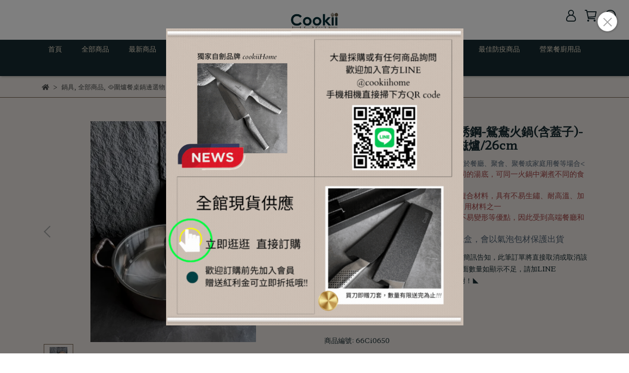

--- FILE ---
content_type: text/html; charset=utf-8
request_url: https://www.cookiihome.com/products/66ci0650
body_size: 62082
content:
<!DOCTYPE html>
<html lang="zh-TW" style="height:100%;">
  <head>
      <script>
        window.dataLayer = window.dataLayer || [];
      </script>
    <!-- Google Tag Manager -->
            <script>(function(w,d,s,l,i){w[l]=w[l]||[];w[l].push({'gtm.start':
            new Date().getTime(),event:'gtm.js'});var f=d.getElementsByTagName(s)[0],
            j=d.createElement(s),dl=l!='dataLayer'?'&l='+l:'';j.async=true;j.src=
            'https://www.googletagmanager.com/gtm.js?id='+i+dl;f.parentNode.insertBefore(j,f);
            })(window,document,'script','dataLayer','GTM-KJZ2RK2');</script>
          <!-- End Google Tag Manager -->
      <!-- CYBERBIZ Google Tag Manager -->
      <script>(function(w,d,s,l,i){w[l]=w[l]||[];w[l].push({'gtm.start':
      new Date().getTime(),event:'gtm.js'});var f=d.getElementsByTagName(s)[0],
      j=d.createElement(s),dl=l!='dataLayer'?'&l='+l:'';j.async=true;j.src=
      'https://www.googletagmanager.com/gtm.js?id='+i+dl;f.parentNode.insertBefore(j,f);
      })(window,document,'script','cyb','GTM-TXD9LVJ');</script>
      <!-- End CYBERBIZ Google Tag Manager -->
    
    <meta charset="utf-8">
<meta http-equiv="X-UA-Compatible" content="IE=edge">
<meta name="viewport" content="width=device-width, initial-scale=1">
<link rel="icon" href="//cdn1.cybassets.com//cdn1.cybassets.com/media/W1siZiIsIjE5Nzc3L2F0dGFjaGVkX3Bob3Rvcy8xNjYzOTA0MDI0X2Nvb2tpaS0zMDAucG5nLnBuZyJdXQ.png?convert=false&sha=92444aea4f7212cb">
<link rel="apple-touch-icon" href="//cdn1.cybassets.com//cdn1.cybassets.com/media/W1siZiIsIjE5Nzc3L2F0dGFjaGVkX3Bob3Rvcy8xNjYzOTA0MDI0X2Nvb2tpaS0zMDAucG5nLnBuZyJdXQ.png?convert=false&sha=92444aea4f7212cb">

<meta property="og:site_name" content="禾器家居cookiiHome" />

<!-- og tag -->


<!-- og image -->

  <meta property="og:image" content="https://cdn1.cybassets.com/media/W1siZiIsIjE5Nzc3L3Byb2R1Y3RzLzM1NDgyMDMyLzE2OTE1NzE5NDZfY2ViNTcxZGNmZjc1MDg1YWE2YTQuanBlZyJdLFsicCIsInRodW1iIiwiMjQweDI0MCJdXQ.jpeg?sha=d55f30a1be1635fe" />


<title>
  
    【特惠組304三層鋼鍛造不銹鋼鴛鴦火鍋(含蓋子)-鍍金】26/28/30cm 禾器家居cookiiHome
  
</title>



<script src='//cdn1.cybassets.com/frontend/shop/useSettingsData-e00d711bd141cf6f.js' type='text/javascript'></script>



  <script>
    window.setSettingsData({"draggable_sections":{"404":[],"index":["_main_slider_custom","1682065337643_5","1663726893140","_index_4_blocks_2","1682124337528_5","_index_product_banner","_index_8_blocks","1682065041593_2","1682124070369_5","1738996497242_4"],"product":["product_info","product_description","board_comments","related_products"],"collection":[],"category":[],"blog":[],"article":[],"cart":[],"contact":[],"express_delivery":[],"search":[],"combo_product":["combo_product_info","combo_product_desc","board_comments"]},"sections":{"navbar":{"type":"navbar","visible":true,"settings":{"navbar_image_logo_url":"//cdn1.cybassets.com/media/W1siZiIsIjE5Nzc3L2F0dGFjaGVkX3Bob3Rvcy8xNjYzOTQ5NTM2X2Nvb2tpaWhvbWUtMTAyNC5qcGcuanBlZyJdXQ.jpeg?sha=59ee4b2f13a9167a","navbar_image_logo_tablet_url":"//cdn1.cybassets.com/media/W1siZiIsIjE5Nzc3L2F0dGFjaGVkX3Bob3Rvcy8xNjYzOTQ5NTM2X2Nvb2tpaWhvbWUtMTAyNC5qcGcuanBlZyJdXQ.jpeg?sha=59ee4b2f13a9167a","navbar_image_logo_mobile_url":"//cdn1.cybassets.com/media/W1siZiIsIjE5Nzc3L2F0dGFjaGVkX3Bob3Rvcy8xNjYzOTQ5NTM2X2Nvb2tpaWhvbWUtMTAyNC5qcGcuanBlZyJdXQ.jpeg?sha=59ee4b2f13a9167a","main_nav":"main-menu","slider_primary_linklist":"main-menu","slider_primary_linklist_set_open":true,"nav_show_three_dimension":true,"search_enabled":true,"display_only_index":false,"dict_header_banner_image_url":"","dict_header_banner_image_tablet_url":"","dict_header_banner_image_mobile_url":"","dict_header_banner_link":"/","display_count_down":false,"navbar_display_style":"displayDefault","header_banner_start":"2022-09-21T00:00:00+08:00","header_banner_end":"2022-09-30T00:00:00+08:00","timer_text_color":"#697689","timer_bg_color":"#555555","menu_display_style":"three_dimension_menu","header_logo_image_alt":"禾器家居cookiiHome","navbar_background_transparent":false,"display_banner_type":"imageBanner","header_banner_simple_text_size":"12","header_banner_simple_text_color":"#ffffff","header_banner_simple_bg":"#000000","link_menu_enabled":false,"link_menu":"undefined"},"custom_name":"導覽列"},"footer":{"type":"footer","visible":true,"settings":{"footer_link":"footer","display_facebook":true,"shop_facebook":"https://www.facebook.com/cookiiHome","display_instagram":true,"shop_instagram":"https://www.instagram.com/cookii_home/","display_line":true,"shop_line":"https://page.line.me/415unjjr?openQrModal=true","display_youtube":true,"shop_youtube":"https://www.youtube.com/channel/UC0IjL4V8K6JU51VDRmkHYEw","footer_link_arrangement":"display_y"},"block_order":["default_contact_info","default_link_list_2","1666761589753_2"],"blocks":{"default_link_list":{"type":"link_list_setting","custom_name":"選單","thumbnail":"list","draggable":true,"visible":true,"settings":{"footer_link":"main-menu"}},"default_contact_info":{"type":"contact_info_setting","custom_name":"聯絡資訊","thumbnail":"contactInfo","draggable":true,"visible":true,"settings":{"display_phone":true,"display_fax_number":false,"shop_fax_number":"09-87654321","display_shop_email":true,"display_shop_address":false,"display_office_time":true,"shop_office_time":"10:00am - 6:00pm","dict_contact_info_block_title":"禾器家居cookiiHome","dict_phone_number":"02-86626007 (假日無人接聽請加 Line ID: @cookiihome 詢問)","dict_shop_email":"cookiihome@gmail.com","dict_shop_address":"新北市深坑區  (僅網路販售/暫無門市)","dict_shop_office_time":"10:00AM - 6:00PM"}},"default_link_list_2":{"type":"link_list_setting","custom_name":"選單","visible":true,"settings":{"footer_link":"footer","dict_link_list_block_title":"關於我們"}},"1666761589753_2":{"type":"rich_text_editor_setting","custom_name":"自訂文字","visible":true,"settings":{"dict_rich_text_title":"","dict_rich_text_content":"\u003cp\u003e★禾器家居自創品牌 : cookiiHome\u003c/p\u003e\n\u003cp\u003e★經銷台灣在地老品牌 : 一龍、青龍、山橋、西門第一利...\u003c/p\u003e\n\u003cp\u003e★經銷台灣知名品牌 : Golden King、PO:丹麥設計、SADOMAIN 仙德曼\u003c/p\u003e\n\u003cp\u003e★香港老品牌 陳枝記、日本山田工業所、日本 AUX Leye\u003c/p\u003e\n\u003cp\u003e\u003c/p\u003e\n\u003cp\u003e★全館商品現貨供應，歡迎 餐廳、飯店、公家機關、學校、各大公司行號，如需大量採購，請與我們聯繫★\u003c/p\u003e\n"}}},"custom_name":"頁腳"},"_main_slider_custom":{"type":"_main_slider_custom","visible":true,"blocks":{"display_main_slider_item_1":{"type":"image","visible":true,"settings":{"dict_link":"/collections/各款刀子","dict_image_url":"//cdn1.cybassets.com/media/W1siZiIsIjE5Nzc3L2F0dGFjaGVkX3Bob3Rvcy8xNjYzOTQ2NjQ1XzE5MjAtNzgwOuWIgC5qcGcuanBlZyJdXQ.jpeg?sha=8058c25b0bd8aea6","dict_tablet_image_url":"//cdn1.cybassets.com/media/W1siZiIsIjE5Nzc3L2F0dGFjaGVkX3Bob3Rvcy8xNjYzOTQ2NjQ1XzE5MjAtNzgwOuWIgC5qcGcuanBlZyJdXQ.jpeg?sha=8058c25b0bd8aea6","dict_mobile_image_url":"//cdn1.cybassets.com/media/W1siZiIsIjE5Nzc3L2F0dGFjaGVkX3Bob3Rvcy8xNjYzOTQ2NjQ1XzE5MjAtNzgwOuWIgC5qcGcuanBlZyJdXQ.jpeg?sha=8058c25b0bd8aea6","main_slider_image_alt":"禾器家職人刀款","slide_contents_display":"left","slide_btn_link":"","slide_title_color":"#000000","slide_content_color":"#000000","slide_btn_bg_color":"#000000","slide_btn_text_color":"#ffffff","dict_slide_btn_link":""},"custom_name":"素材"},"display_main_slider_item_2":{"type":"image","visible":true,"settings":{"dict_link":"/collections/送禮送到心坎禮盒-20220902160720","dict_image_url":"//cdn1.cybassets.com/media/W1siZiIsIjE5Nzc3L2F0dGFjaGVkX3Bob3Rvcy8xNjcyNzA5Mzk4XzIwMjMuanBnLmpwZWciXV0.jpeg?sha=29e674dc600ca1db","dict_tablet_image_url":"//cdn1.cybassets.com/media/W1siZiIsIjE5Nzc3L2F0dGFjaGVkX3Bob3Rvcy8xNjcyNzA5Mzk4XzIwMjMuanBnLmpwZWciXV0.jpeg?sha=29e674dc600ca1db","dict_mobile_image_url":"//cdn1.cybassets.com/media/W1siZiIsIjE5Nzc3L2F0dGFjaGVkX3Bob3Rvcy8xNjcyNzA5Mzk4XzIwMjMuanBnLmpwZWciXV0.jpeg?sha=29e674dc600ca1db","main_slider_image_alt":"丹麥PO:禮盒組"},"custom_name":"素材"},"display_main_slider_item_3":{"type":"image","visible":true,"settings":{"dict_link":"","dict_image_url":"","dict_tablet_image_url":"","dict_mobile_image_url":""},"custom_name":"素材"},"display_main_slider_item_4":{"type":"image","visible":false,"settings":{"dict_link":"","dict_image_url":"","dict_tablet_image_url":"","dict_mobile_image_url":""},"custom_name":"素材"},"display_main_slider_item_5":{"type":"image","visible":false,"settings":{"dict_link":"","dict_image_url":"","dict_tablet_image_url":"","dict_mobile_image_url":""},"custom_name":"素材"},"1663726076551":{"type":"image","custom_name":"素材","visible":true,"settings":{"dict_image_url":"//cdn1.cybassets.com/media/W1siZiIsIjE5Nzc3L2F0dGFjaGVkX3Bob3Rvcy8xNjcyNzA5MzI5XzIwMjMtMS5qcGcuanBlZyJdXQ.jpeg?sha=34373176539c2399","dict_tablet_image_url":"//cdn1.cybassets.com/media/W1siZiIsIjE5Nzc3L2F0dGFjaGVkX3Bob3Rvcy8xNjcyNzA5MzI5XzIwMjMtMS5qcGcuanBlZyJdXQ.jpeg?sha=34373176539c2399","dict_mobile_image_url":"//cdn1.cybassets.com/media/W1siZiIsIjE5Nzc3L2F0dGFjaGVkX3Bob3Rvcy8xNjcyNzA5MzI5XzIwMjMtMS5qcGcuanBlZyJdXQ.jpeg?sha=34373176539c2399","dict_link":"/collections/超強優惠組合","main_slider_image_alt":"全館商品滿額贈"}},"1663726135093":{"type":"image","custom_name":"素材","visible":true,"settings":{"dict_image_url":"//cdn1.cybassets.com/media/W1siZiIsIjE5Nzc3L2F0dGFjaGVkX3Bob3Rvcy8xNjYzOTQ4NTc5XzE5MjAtNzgwOuizquaEn-eNqOeJuS5qcGcuanBlZyJdXQ.jpeg?sha=44f98494f434c21e","dict_tablet_image_url":"//cdn1.cybassets.com/media/W1siZiIsIjE5Nzc3L2F0dGFjaGVkX3Bob3Rvcy8xNjYzOTQ4NTc5XzE5MjAtNzgwOuizquaEn-eNqOeJuS5qcGcuanBlZyJdXQ.jpeg?sha=44f98494f434c21e","dict_mobile_image_url":"//cdn1.cybassets.com/media/W1siZiIsIjE5Nzc3L2F0dGFjaGVkX3Bob3Rvcy8xNjYzOTQ4NTc5XzE5MjAtNzgwOuizquaEn-eNqOeJuS5qcGcuanBlZyJdXQ.jpeg?sha=44f98494f434c21e","dict_link":"/collections/烘培用具","main_slider_image_alt":"禾器家居烘培用具","slide_contents_display":"left","slide_btn_link":"","slide_title_color":"#000000","slide_content_color":"#000000","slide_btn_bg_color":"#000000","slide_btn_text_color":"#ffffff","dict_slide_btn_link":""}},"1663726189150":{"type":"image","custom_name":"素材","visible":false,"settings":{"dict_image_url":"//cdn1.cybassets.com/media/W1siZiIsIjE5Nzc3L2F0dGFjaGVkX3Bob3Rvcy8xNzA1NjM1NDg4X3d3dy5jb29raWlob21lLmNvbS5qcGcuanBlZyJdXQ.jpeg?sha=bd71c612a219978b","dict_tablet_image_url":"//cdn1.cybassets.com/media/W1siZiIsIjE5Nzc3L2F0dGFjaGVkX3Bob3Rvcy8xNzA1NjM1NDg4X3d3dy5jb29raWlob21lLmNvbS5qcGcuanBlZyJdXQ.jpeg?sha=bd71c612a219978b","dict_mobile_image_url":"//cdn1.cybassets.com/media/W1siZiIsIjE5Nzc3L2F0dGFjaGVkX3Bob3Rvcy8xNzA1NjM1NDg4X3d3dy5jb29raWlob21lLmNvbS5qcGcuanBlZyJdXQ.jpeg?sha=bd71c612a219978b","dict_link":"/collections/送禮送到心坎禮盒","main_slider_image_alt":"聖誕狂歡，結帳再獨享限時折扣價%"}},"1664897315796":{"type":"image","custom_name":"素材","visible":true,"settings":{"dict_image_url":"//cdn1.cybassets.com/media/W1siZiIsIjE5Nzc3L2F0dGFjaGVkX3Bob3Rvcy8xNjY0ODk4NTk5X-eni-ifuemjn-WFiS5qcGcuanBlZyJdXQ.jpeg?sha=fd6c9380ba12a595","dict_tablet_image_url":"//cdn1.cybassets.com/media/W1siZiIsIjE5Nzc3L2F0dGFjaGVkX3Bob3Rvcy8xNjY0ODk4NTk5X-eni-ifuemjn-WFiS5qcGcuanBlZyJdXQ.jpeg?sha=fd6c9380ba12a595","dict_mobile_image_url":"//cdn1.cybassets.com/media/W1siZiIsIjE5Nzc3L2F0dGFjaGVkX3Bob3Rvcy8xNjY0ODk4NTk5X-eni-ifuemjn-WFiS5qcGcuanBlZyJdXQ.jpeg?sha=fd6c9380ba12a595","dict_link":"/products/69ci0661","main_slider_image_alt":"","slide_contents_display":"left","slide_btn_link":"","slide_title_color":"#000000","slide_content_color":"#000000","slide_btn_bg_color":"#000000","slide_btn_text_color":"#ffffff","dict_slide_btn_link":""}},"1666277440330_0":{"type":"image","custom_name":"素材","visible":true,"settings":{"dict_image_url":"//cdn1.cybassets.com/media/W1siZiIsIjE5Nzc3L2F0dGFjaGVkX3Bob3Rvcy8xNjgxNjA5MDA0X-WQhOW8j-iBt-S6uuWIgOasvi5qcGcuanBlZyJdXQ.jpeg?sha=46c7e16e386ebccd","dict_tablet_image_url":"//cdn1.cybassets.com/media/W1siZiIsIjE5Nzc3L2F0dGFjaGVkX3Bob3Rvcy8xNjgxNjA5MDA0X-WQhOW8j-iBt-S6uuWIgOasvi5qcGcuanBlZyJdXQ.jpeg?sha=46c7e16e386ebccd","dict_mobile_image_url":"//cdn1.cybassets.com/media/W1siZiIsIjE5Nzc3L2F0dGFjaGVkX3Bob3Rvcy8xNjgxNjA5MDA0X-WQhOW8j-iBt-S6uuWIgOasvi5qcGcuanBlZyJdXQ.jpeg?sha=46c7e16e386ebccd","dict_link":"/collections/各款刀子","main_slider_image_alt":"全新商品","slide_contents_display":"left","slide_btn_link":"","slide_title_color":"#000000","slide_content_color":"#000000","slide_btn_bg_color":"#000000","slide_btn_text_color":"#ffffff","dict_slide_btn_link":""}},"1686890360547_0":{"type":"image","custom_name":"素材","visible":false,"settings":{"dict_image_url":"//cdn1.cybassets.com/media/W1siZiIsIjE5Nzc3L2F0dGFjaGVkX3Bob3Rvcy8xNjk0MTQ2ODI2XzIwMjMwOS5qcGcuanBlZyJdXQ.jpeg?sha=d99b20e0089499cf","dict_tablet_image_url":"//cdn1.cybassets.com/media/W1siZiIsIjE5Nzc3L2F0dGFjaGVkX3Bob3Rvcy8xNjk0MTQ2ODI2XzIwMjMwOS5qcGcuanBlZyJdXQ.jpeg?sha=d99b20e0089499cf","dict_mobile_image_url":"//cdn1.cybassets.com/media/W1siZiIsIjE5Nzc3L2F0dGFjaGVkX3Bob3Rvcy8xNjk0MTQ2ODI2XzIwMjMwOS5qcGcuanBlZyJdXQ.jpeg?sha=d99b20e0089499cf","dict_link":"https://www.cookiihome.com/collections/bbq%E7%87%92%E7%83%A4%E9%81%94%E4%BA%BA%E9%81%B8%E7%89%A9"}},"1686890675183_0":{"type":"image","custom_name":"素材","visible":true,"settings":{"dict_image_url":"//cdn1.cybassets.com/media/W1siZiIsIjE5Nzc3L2F0dGFjaGVkX3Bob3Rvcy8xNjk0MTQ3MzMxXzIwMjMwOTA456a-5Zmo5YiALmpwZy5qcGVnIl1d.jpeg?sha=70662e355b4a476e","dict_tablet_image_url":"//cdn1.cybassets.com/media/W1siZiIsIjE5Nzc3L2F0dGFjaGVkX3Bob3Rvcy8xNjk0MTQ3MzMxXzIwMjMwOTA456a-5Zmo5YiALmpwZy5qcGVnIl1d.jpeg?sha=70662e355b4a476e","dict_mobile_image_url":"//cdn1.cybassets.com/media/W1siZiIsIjE5Nzc3L2F0dGFjaGVkX3Bob3Rvcy8xNjk0MTQ3MzMxXzIwMjMwOTA456a-5Zmo5YiALmpwZy5qcGVnIl1d.jpeg?sha=70662e355b4a476e","dict_link":"","slide_contents_display":"left","slide_btn_link":"","slide_title_color":"#000000","slide_content_color":"#000000","slide_btn_bg_color":"#000000","slide_btn_text_color":"#ffffff","dict_slide_btn_link":""}},"1691737447059_0":{"type":"image","custom_name":"素材","visible":true,"settings":{"dict_image_url":"//cdn1.cybassets.com/media/W1siZiIsIjE5Nzc3L2F0dGFjaGVkX3Bob3Rvcy8xNjkxNzM3NDgyX-mFjeS7tumaqOS9oOaQre-8jOmaqOaZgumaqOWcsOS6q-WPl-eHkueDpOaogui2hei2oy5qcGcuanBlZyJdXQ.jpeg?sha=f9185b0b5b3d6e9f","dict_tablet_image_url":"//cdn1.cybassets.com/media/W1siZiIsIjE5Nzc3L2F0dGFjaGVkX3Bob3Rvcy8xNjkxNzM3NDgyX-mFjeS7tumaqOS9oOaQre-8jOmaqOaZgumaqOWcsOS6q-WPl-eHkueDpOaogui2hei2oy5qcGcuanBlZyJdXQ.jpeg?sha=f9185b0b5b3d6e9f","dict_mobile_image_url":"//cdn1.cybassets.com/media/W1siZiIsIjE5Nzc3L2F0dGFjaGVkX3Bob3Rvcy8xNjkxNzM3NDgyX-mFjeS7tumaqOS9oOaQre-8jOmaqOaZgumaqOWcsOS6q-WPl-eHkueDpOaogui2hei2oy5qcGcuanBlZyJdXQ.jpeg?sha=f9185b0b5b3d6e9f","dict_link":"/products/70ci0672","slide_contents_display":"left","slide_btn_link":"","slide_title_color":"#000000","slide_content_color":"#000000","slide_btn_bg_color":"#000000","slide_btn_text_color":"#ffffff","dict_slide_btn_link":""}},"1694492044089_0":{"type":"image","custom_name":"素材","visible":false,"settings":{"dict_image_url":"//cdn1.cybassets.com/media/W1siZiIsIjE5Nzc3L2F0dGFjaGVkX3Bob3Rvcy8xNjk0NDkzMDMxX-mtlOW5u-eyieW9qeiQrOiDveeHkueDpOebpC5naWYuZ2lmIl1d.gif?sha=58a2aaf84af3a1e1","dict_tablet_image_url":"//cdn1.cybassets.com/media/W1siZiIsIjE5Nzc3L2F0dGFjaGVkX3Bob3Rvcy8xNjk0NDkzMDMxX-mtlOW5u-eyieW9qeiQrOiDveeHkueDpOebpC5naWYuZ2lmIl1d.gif?sha=58a2aaf84af3a1e1","dict_mobile_image_url":"//cdn1.cybassets.com/media/W1siZiIsIjE5Nzc3L2F0dGFjaGVkX3Bob3Rvcy8xNjk0NDkzMDMxX-mtlOW5u-eyieW9qeiQrOiDveeHkueDpOebpC5naWYuZ2lmIl1d.gif?sha=58a2aaf84af3a1e1","dict_link":"/products/73ci0706"}},"1695785323145_0":{"type":"image","custom_name":"素材","visible":true,"settings":{"dict_image_url":"//cdn1.cybassets.com/media/W1siZiIsIjE5Nzc3L2F0dGFjaGVkX3Bob3Rvcy8xNjk1Nzg1MzM0X-iglOWIgC5qcGcuanBlZyJdXQ.jpeg?sha=a513f7f43a89834e","dict_tablet_image_url":"//cdn1.cybassets.com/media/W1siZiIsIjE5Nzc3L2F0dGFjaGVkX3Bob3Rvcy8xNjk1Nzg1MzM0X-iglOWIgC5qcGcuanBlZyJdXQ.jpeg?sha=a513f7f43a89834e","dict_mobile_image_url":"//cdn1.cybassets.com/media/W1siZiIsIjE5Nzc3L2F0dGFjaGVkX3Bob3Rvcy8xNjk1Nzg1MzM0X-iglOWIgC5qcGcuanBlZyJdXQ.jpeg?sha=a513f7f43a89834e","dict_link":"/collections/蠔刀","slide_contents_display":"left","slide_btn_link":"","slide_title_color":"#000000","slide_content_color":"#000000","slide_btn_bg_color":"#000000","slide_btn_text_color":"#ffffff","dict_slide_btn_link":""}},"1713594041734_0":{"type":"image","custom_name":"素材","visible":true,"settings":{"dict_image_url":"//cdn1.cybassets.com/media/W1siZiIsIjE5Nzc3L2F0dGFjaGVkX3Bob3Rvcy8xNzE2MTg3NTU1X-iBluiqleeLguatoSDoqILos7zlho3njajkuqvpmZDmmYLmipjmiaPlg7klLmpwZy5qcGVnIl1d.jpeg?sha=e3a0884060c2e84c","dict_tablet_image_url":"//cdn1.cybassets.com/media/W1siZiIsIjE5Nzc3L2F0dGFjaGVkX3Bob3Rvcy8xNzE2MTg3NTU1X-iBluiqleeLguatoSDoqILos7zlho3njajkuqvpmZDmmYLmipjmiaPlg7klLmpwZy5qcGVnIl1d.jpeg?sha=e3a0884060c2e84c","dict_mobile_image_url":"//cdn1.cybassets.com/media/W1siZiIsIjE5Nzc3L2F0dGFjaGVkX3Bob3Rvcy8xNzE2MTg3NTU1X-iBluiqleeLguatoSDoqILos7zlho3njajkuqvpmZDmmYLmipjmiaPlg7klLmpwZy5qcGVnIl1d.jpeg?sha=e3a0884060c2e84c","dict_link":"/collections/all","slide_contents_display":"left","slide_btn_link":"","slide_title_color":"#000000","slide_content_color":"#000000","slide_btn_bg_color":"#000000","slide_btn_text_color":"#ffffff","dict_slide_btn_link":""}},"1717654965785_0":{"type":"image","custom_name":"素材","visible":true,"settings":{"dict_image_url":"//cdn1.cybassets.com/media/W1siZiIsIjE5Nzc3L2F0dGFjaGVkX3Bob3Rvcy8xNzE3NjU0OTc3X-acquWRveWQjeioreioiC5qcGcuanBlZyJdXQ.jpeg?sha=aa41edd83ef91060","dict_tablet_image_url":"//cdn1.cybassets.com/media/W1siZiIsIjE5Nzc3L2F0dGFjaGVkX3Bob3Rvcy8xNzE3NjU0OTc3X-acquWRveWQjeioreioiC5qcGcuanBlZyJdXQ.jpeg?sha=aa41edd83ef91060","dict_mobile_image_url":"//cdn1.cybassets.com/media/W1siZiIsIjE5Nzc3L2F0dGFjaGVkX3Bob3Rvcy8xNzE3NjU0OTc3X-acquWRveWQjeioreioiC5qcGcuanBlZyJdXQ.jpeg?sha=aa41edd83ef91060","dict_link":"/collections/魚片刀","slide_contents_display":"left","slide_btn_link":"","slide_title_color":"#000000","slide_content_color":"#000000","slide_btn_bg_color":"#000000","slide_btn_text_color":"#ffffff","dict_slide_btn_link":""}},"1723608571342_0":{"type":"image","custom_name":"素材","visible":false,"settings":{"dict_image_url":"//cdn1.cybassets.com/media/W1siZiIsIjE5Nzc3L2F0dGFjaGVkX3Bob3Rvcy8xNzIzNjA4NTg1X-iBluiqleeLguatoSDoqILos7zlho3njajkuqvpmZDmmYLmipjmiaPlg7klLmpwZy5qcGVnIl1d.jpeg?sha=6044a4661dd30571","dict_tablet_image_url":"//cdn1.cybassets.com/media/W1siZiIsIjE5Nzc3L2F0dGFjaGVkX3Bob3Rvcy8xNzIzNjA4NTg1X-iBluiqleeLguatoSDoqILos7zlho3njajkuqvpmZDmmYLmipjmiaPlg7klLmpwZy5qcGVnIl1d.jpeg?sha=6044a4661dd30571","dict_mobile_image_url":"//cdn1.cybassets.com/media/W1siZiIsIjE5Nzc3L2F0dGFjaGVkX3Bob3Rvcy8xNzIzNjA4NTg1X-iBluiqleeLguatoSDoqILos7zlho3njajkuqvpmZDmmYLmipjmiaPlg7klLmpwZy5qcGVnIl1d.jpeg?sha=6044a4661dd30571","dict_link":"https://www.cookiihome.com/collections/bbq%E7%87%92%E7%83%A4%E9%81%94%E4%BA%BA%E9%81%B8%E7%89%A9","slide_contents_display":"left","slide_btn_link":"","slide_title_color":"#000000","slide_content_color":"#000000","slide_btn_bg_color":"#000000","slide_btn_text_color":"#ffffff","dict_slide_btn_link":""}},"1736745190391_0":{"type":"image","custom_name":"素材","visible":false,"settings":{"dict_image_url":"//cdn1.cybassets.com/media/W1siZiIsIjE5Nzc3L2F0dGFjaGVkX3Bob3Rvcy8xNzM2NzQ1MjA0XzYuanBnLmpwZWciXV0.jpeg?sha=3b81650bc40dd0cc","dict_tablet_image_url":"//cdn1.cybassets.com/media/W1siZiIsIjE5Nzc3L2F0dGFjaGVkX3Bob3Rvcy8xNzM2NzQ1MjA0XzYuanBnLmpwZWciXV0.jpeg?sha=3b81650bc40dd0cc","dict_mobile_image_url":"//cdn1.cybassets.com/media/W1siZiIsIjE5Nzc3L2F0dGFjaGVkX3Bob3Rvcy8xNzM2NzQ1MjA0XzYuanBnLmpwZWciXV0.jpeg?sha=3b81650bc40dd0cc","dict_link":"/collections/all","slide_contents_display":"left","slide_btn_link":"","slide_title_color":"#000000","slide_content_color":"#000000","slide_btn_bg_color":"#000000","slide_btn_text_color":"#ffffff","dict_slide_btn_link":""}}},"block_order":["1736745190391_0","1664897315796","1723608571342_0","1713594041734_0","1695785323145_0","1686890675183_0","1691737447059_0","1666277440330_0","display_main_slider_item_1","1663726135093","1717654965785_0"],"settings":{"margin_x":"0","margin_bottom":"48","mobile_margin_x":"0","mobile_margin_bottom":"24","swiper_delay":"3","image_number":"1","image_space":"12","mobile_image_number":"1","mobile_image_space":"8"},"custom_name":"輪播素材"},"_index_product_banner":{"type":"_index_product_banner","visible":true,"settings":{"dict_link":"/collections/㊕非買不可特價商品","dict_image_url":"//cdn1.cybassets.com/media/W1siZiIsIjE5Nzc3L2F0dGFjaGVkX3Bob3Rvcy8xNjYzNzI2Mzk2X-OKlemdnuiyt-S4jeWPr-eJueaDoOWVhuWTgS5qcGcuanBlZyJdXQ.jpeg?sha=3e5e5d8ec7988216","dict_tablet_image_url":"//cdn1.cybassets.com/media/W1siZiIsIjE5Nzc3L2F0dGFjaGVkX3Bob3Rvcy8xNjYzNzI2Mzk2X-OKlemdnuiyt-S4jeWPr-eJueaDoOWVhuWTgS5qcGcuanBlZyJdXQ.jpeg?sha=3e5e5d8ec7988216","dict_mobile_image_url":"//cdn1.cybassets.com/media/W1siZiIsIjE5Nzc3L2F0dGFjaGVkX3Bob3Rvcy8xNjYzNzI2Mzk2X-OKlemdnuiyt-S4jeWPr-eJueaDoOWVhuWTgS5qcGcuanBlZyJdXQ.jpeg?sha=3e5e5d8ec7988216","cta_btn_display_style":"bottomPosition","cta_btn_text":"Shop all our products","cta_btn_bg_color":"#373420","cta_btn_text_color":"#bbb19e","margin_x":"0","margin_bottom":"48","mobile_margin_x":"0","mobile_margin_bottom":"24","display_cta_btn":true,"product_banner_image_alt":"非買不可特惠商品"},"custom_name":"橫幅廣告"},"_index_8_blocks":{"type":"_index_8_blocks","visible":true,"settings":{"dict_title":"熱銷商品","collection_handle":"全部商品","limit":"32","margin_x":"47","margin_bottom":"47","mobile_margin_x":"47","mobile_margin_bottom":"7","product_display":"displayPartial","old_container_setting":true,"product_arrangement":"1","product_alignment":"leftPosition","product_text_align":"center"},"custom_name":"商品分類"},"_index_4_blogs":{"type":"_index_4_blogs","visible":true,"blocks":{"index_4_blogs_1":{"type":"blog","visible":true,"settings":{"blog_handle":"news"}},"index_4_blogs_2":{"type":"blog","visible":true,"settings":{"blog_handle":"news"}},"index_4_blogs_3":{"type":"blog","visible":true,"settings":{"blog_handle":"news"}},"index_4_blogs_4":{"type":"blog","visible":true,"settings":{"blog_handle":"news"}}},"block_order":["index_4_blogs_1","index_4_blogs_2","index_4_blogs_3","index_4_blogs_4"],"settings":{"dict_title":"更多資訊"}},"_index_4_blocks":{"type":"_index_4_blocks","visible":true,"blocks":{"index_4_blocks_block_1":{"type":"image","visible":true,"settings":{"title":"","dict_link":"","dict_image_url":"/theme_src/i18n_serenity/default_img/index_4_blocks_1_block_1.png","dict_tablet_image_url":"/theme_src/i18n_serenity/default_img/index_4_blocks_1_block_1_mobile.png","dict_mobile_image_url":"/theme_src/i18n_serenity/default_img/index_4_blocks_1_block_1_mobile.png","block_propotion":"25"},"custom_name":"圖片"},"index_4_blocks_block_2":{"type":"image","custom_name":"圖片","visible":true,"settings":{"dict_image_url":"/theme_src/i18n_serenity/default_img/index_4_blocks_1_block_2.png","dict_tablet_image_url":"/theme_src/i18n_serenity/default_img/index_4_blocks_1_block_2_mobile.png","dict_mobile_image_url":"/theme_src/i18n_serenity/default_img/index_4_blocks_1_block_2_mobile.png","dict_link":"","block_propotion":"25"}},"index_4_blocks_block_3":{"type":"image","custom_name":"圖片","visible":true,"settings":{"dict_image_url":"/theme_src/i18n_serenity/default_img/index_4_blocks_1_block_3.png","dict_tablet_image_url":"/theme_src/i18n_serenity/default_img/index_4_blocks_1_block_3_mobile.png","dict_mobile_image_url":"/theme_src/i18n_serenity/default_img/index_4_blocks_1_block_3_mobile.png","dict_link":"","block_propotion":"50"}},"1663725710289":{"type":"image","custom_name":"圖片","visible":true,"settings":{"dict_image_url":"/theme_src/i18n_shoestore/default_img/index_4_blocks_1.jpg","dict_tablet_image_url":"","dict_mobile_image_url":"","dict_link":""}},"1663725721809":{"type":"image","custom_name":"圖片","visible":true,"settings":{"dict_image_url":"/theme_src/i18n_shoestore/default_img/index_4_blocks_1.jpg","dict_tablet_image_url":"","dict_mobile_image_url":"","dict_link":""}},"1663725727502":{"type":"image","custom_name":"圖片","visible":true,"settings":{"dict_image_url":"/theme_src/i18n_shoestore/default_img/index_4_blocks_1.jpg","dict_tablet_image_url":"","dict_mobile_image_url":"","dict_link":""}},"1663725730888":{"type":"image","custom_name":"圖片","visible":true,"settings":{"dict_image_url":"/theme_src/i18n_shoestore/default_img/index_4_blocks_1.jpg","dict_tablet_image_url":"","dict_mobile_image_url":"","dict_link":""}},"1663725734996":{"type":"image","custom_name":"圖片","visible":true,"settings":{"dict_image_url":"/theme_src/i18n_shoestore/default_img/index_4_blocks_1.jpg","dict_tablet_image_url":"","dict_mobile_image_url":"","dict_link":""}},"1663725742101":{"type":"image","custom_name":"圖片","visible":true,"settings":{"dict_image_url":"/theme_src/i18n_shoestore/default_img/index_4_blocks_1.jpg","dict_tablet_image_url":"","dict_mobile_image_url":"","dict_link":""}}},"block_order":["index_4_blocks_block_1","index_4_blocks_block_2","index_4_blocks_block_3","1663725710289","1663725721809","1663725727502","1663725730888","1663725734996","1663725742101"],"custom_name":"自訂排版設計","settings":{"margin_x":"0","margin_bottom":"48","mobile_margin_x":"0","mobile_margin_bottom":"24","mobile_columns":2}},"_index_4_blocks_2":{"type":"_index_4_blocks","custom_name":"自訂排版設計","visible":true,"settings":{"margin_x":"0","margin_bottom":"0","mobile_margin_x":"0","mobile_margin_bottom":"24","mobile_columns":2,"margin_block":"10","mobile_margin_block":"10"},"blocks":{"_index_4_blocks_2_block_1":{"type":"image","custom_name":"圖片","visible":true,"settings":{"dict_image_url":"//cdn1.cybassets.com/media/W1siZiIsIjE5Nzc3L2F0dGFjaGVkX3Bob3Rvcy8xNjYzOTc4NTk5X-WZqOeavy5qcGcuanBlZyJdXQ.jpeg?sha=e774727be28b74af","dict_tablet_image_url":"//cdn1.cybassets.com/media/W1siZiIsIjE5Nzc3L2F0dGFjaGVkX3Bob3Rvcy8xNjYzOTc4NTk5X-WZqOeavy5qcGcuanBlZyJdXQ.jpeg?sha=e774727be28b74af","dict_mobile_image_url":"//cdn1.cybassets.com/media/W1siZiIsIjE5Nzc3L2F0dGFjaGVkX3Bob3Rvcy8xNjYzOTc4NTk5X-WZqOeavy5qcGcuanBlZyJdXQ.jpeg?sha=e774727be28b74af","dict_link":"/collections/日本料理器皿便當盒","custom_block_image_alt":"禾器家居各種器皿"}},"_index_4_blocks_2_block_2":{"type":"image","custom_name":"圖片","visible":true,"settings":{"dict_image_url":"//cdn1.cybassets.com/media/W1siZiIsIjE5Nzc3L2F0dGFjaGVkX3Bob3Rvcy8xNjYzOTc4NjQ5X-iBt-S6uueUqOWIgC5qcGcuanBlZyJdXQ.jpeg?sha=aa71352f88d2e371","dict_tablet_image_url":"//cdn1.cybassets.com/media/W1siZiIsIjE5Nzc3L2F0dGFjaGVkX3Bob3Rvcy8xNjYzOTc4NjQ5X-iBt-S6uueUqOWIgC5qcGcuanBlZyJdXQ.jpeg?sha=aa71352f88d2e371","dict_mobile_image_url":"//cdn1.cybassets.com/media/W1siZiIsIjE5Nzc3L2F0dGFjaGVkX3Bob3Rvcy8xNjYzOTc4NjQ5X-iBt-S6uueUqOWIgC5qcGcuanBlZyJdXQ.jpeg?sha=aa71352f88d2e371","dict_link":"/collections/各款刀子","custom_block_image_alt":"禾器職人刀子"}},"_index_4_blocks_2_block_3":{"type":"image","custom_name":"圖片","visible":true,"settings":{"dict_image_url":"//cdn1.cybassets.com/media/W1siZiIsIjE5Nzc3L2F0dGFjaGVkX3Bob3Rvcy8xNjYzOTc4NjczX-W7muaIv-W5q-aJiy5qcGcuanBlZyJdXQ.jpeg?sha=2317ad64327b9cff","dict_tablet_image_url":"//cdn1.cybassets.com/media/W1siZiIsIjE5Nzc3L2F0dGFjaGVkX3Bob3Rvcy8xNjYzOTc4NjczX-W7muaIv-W5q-aJiy5qcGcuanBlZyJdXQ.jpeg?sha=2317ad64327b9cff","dict_mobile_image_url":"//cdn1.cybassets.com/media/W1siZiIsIjE5Nzc3L2F0dGFjaGVkX3Bob3Rvcy8xNjYzODU0MDc4XzQuanBnLmpwZWciXV0.jpeg?sha=e267dbfdd75d723a","dict_link":"/collections/剪刀刨刀磨泥","custom_block_image_alt":"禾器家居剪刀廚房用具"}},"1663854128986":{"type":"image","custom_name":"圖片","visible":true,"settings":{"dict_image_url":"//cdn1.cybassets.com/media/W1siZiIsIjE5Nzc3L2F0dGFjaGVkX3Bob3Rvcy8xNjYzOTc4NzI4X-eFjueDpOeUqOWFty5qcGcuanBlZyJdXQ.jpeg?sha=a8b1dc8f200be770","dict_tablet_image_url":"//cdn1.cybassets.com/media/W1siZiIsIjE5Nzc3L2F0dGFjaGVkX3Bob3Rvcy8xNjYzOTc4NzI4X-eFjueDpOeUqOWFty5qcGcuanBlZyJdXQ.jpeg?sha=a8b1dc8f200be770","dict_mobile_image_url":"//cdn1.cybassets.com/media/W1siZiIsIjE5Nzc3L2F0dGFjaGVkX3Bob3Rvcy8xNjYzOTc4NzI4X-eFjueDpOeUqOWFty5qcGcuanBlZyJdXQ.jpeg?sha=a8b1dc8f200be770","dict_link":"/collections/bbq燒烤達人選物","custom_block_image_alt":"禾器家居BBQ燒烤用具"}},"1663854178293":{"type":"image","custom_name":"圖片","visible":true,"settings":{"dict_image_url":"//cdn1.cybassets.com/media/W1siZiIsIjE5Nzc3L2F0dGFjaGVkX3Bob3Rvcy8xNjYzODU0MTg5XzMuanBnLmpwZWciXV0.jpeg?sha=b51f798d810118e6","dict_tablet_image_url":"//cdn1.cybassets.com/media/W1siZiIsIjE5Nzc3L2F0dGFjaGVkX3Bob3Rvcy8xNjYzODU0MTg5XzMuanBnLmpwZWciXV0.jpeg?sha=b51f798d810118e6","dict_mobile_image_url":"//cdn1.cybassets.com/media/W1siZiIsIjE5Nzc3L2F0dGFjaGVkX3Bob3Rvcy8xNjYzODU0MTg5XzMuanBnLmpwZWciXV0.jpeg?sha=b51f798d810118e6","dict_link":"/collections/鍋具","custom_block_image_alt":"禾器家居鍋具"}},"1663854303615":{"type":"image","custom_name":"圖片","visible":true,"settings":{"dict_image_url":"//cdn1.cybassets.com/media/W1siZiIsIjE5Nzc3L2F0dGFjaGVkX3Bob3Rvcy8xNjYzOTc4NzIwX-mkkOahjOW7muaIvy5qcGcuanBlZyJdXQ.jpeg?sha=22dc49b2a0d74051","dict_tablet_image_url":"//cdn1.cybassets.com/media/W1siZiIsIjE5Nzc3L2F0dGFjaGVkX3Bob3Rvcy8xNjYzOTc4NzIwX-mkkOahjOW7muaIvy5qcGcuanBlZyJdXQ.jpeg?sha=22dc49b2a0d74051","dict_mobile_image_url":"//cdn1.cybassets.com/media/W1siZiIsIjE5Nzc3L2F0dGFjaGVkX3Bob3Rvcy8xNjYzOTc4NzIwX-mkkOahjOW7muaIvy5qcGcuanBlZyJdXQ.jpeg?sha=22dc49b2a0d74051","dict_link":"/collections/烘培用具","custom_block_image_alt":"禾器家居烘培用具"}},"1663854386306":{"type":"image","custom_name":"圖片","visible":true,"settings":{"dict_image_url":"//cdn1.cybassets.com/media/W1siZiIsIjE5Nzc3L2F0dGFjaGVkX3Bob3Rvcy8xNjYzOTc4NzAxX-mNi-WFty5qcGcuanBlZyJdXQ.jpeg?sha=fc7dcb474f786a95","dict_tablet_image_url":"//cdn1.cybassets.com/media/W1siZiIsIjE5Nzc3L2F0dGFjaGVkX3Bob3Rvcy8xNjYzOTc4NzAxX-mNi-WFty5qcGcuanBlZyJdXQ.jpeg?sha=fc7dcb474f786a95","dict_mobile_image_url":"//cdn1.cybassets.com/media/W1siZiIsIjE5Nzc3L2F0dGFjaGVkX3Bob3Rvcy8xNjYzOTc4NzAxX-mNi-WFty5qcGcuanBlZyJdXQ.jpeg?sha=fc7dcb474f786a95","dict_link":"/collections/鍋具","custom_block_image_alt":"禾器家居調鍋具"}}},"block_order":["_index_4_blocks_2_block_1","_index_4_blocks_2_block_2","_index_4_blocks_2_block_3","1663854128986","1663854303615","1663854386306"]},"express_delivery_index_4_blocks":{"type":"_index_4_blocks","visible":false,"blocks":{"express_delivery_display_index_4_block_1":{"type":"image","visible":true,"settings":{"title":"","dict_link":"","dict_image_url":"/theme_src/i18n_serenity/default_img/index_4_blocks_1_block_1.png","dict_tablet_image_url":"","dict_mobile_image_url":""}}},"block_order":["express_delivery_display_index_4_block_1"]},"custom_text":{"type":"custom_text","visible":true,"settings":{}},"blog":{"type":"blog","visible":true,"settings":{"article_limit_in_blog_page":"6"}},"article":{"type":"article","visible":true,"settings":{"display_blog_menu":true,"dict_blog_tags_title":"文章分類","blog_latest_post_limit":"3"},"custom_name":"部落格文章設定"},"category":{"type":"category","visible":true,"settings":{"category_sidebar_set_open":false,"category_product_block_limit":"4","category_product_swiper_item_limit":"6","category_product_item_limit":"18"}},"shop_setting":{"type":"shop_setting","visible":true,"settings":{"favicon_image_url":"//cdn1.cybassets.com/media/W1siZiIsIjE5Nzc3L2F0dGFjaGVkX3Bob3Rvcy8xNjYzOTA0MDI0X2Nvb2tpaS0zMDAucG5nLnBuZyJdXQ.png?sha=92444aea4f7212cb","og_image_url":"//cdn1.cybassets.com/media/W1siZiIsIjE5Nzc3L2F0dGFjaGVkX3Bob3Rvcy8xNjYzOTA0MDI0X2Nvb2tpaS0zMDAucG5nLnBuZyJdXQ.png?sha=92444aea4f7212cb","shop_title":"禾器家居cookiiHome","shop_description":"大量採購、零售、職人用刀具．營業用餐具．居家用零售．職人用刀具．飯店/餐廳/小吃店家/學校餐飲科/家庭用…等餐具","shop_keywords":"職人用刀具，餐具，餐廚，日本料理，主廚用具，器皿，營業餐具，零售餐具，刀具，刀子，鍋具，鍋子，湯桶，自助餐用具，廚房餐具，餐廳配備，餐飲科用具，飯店餐具，小吃店餐具，學校餐飲科，禾器家居","prevent_right_click":false},"custom_name":"全站設定"},"color_settings":{"type":"color_settings","visible":true,"settings":{"button_color":"#6c5a46","button_text_color":"#ffffff","accent_color":"#9f0808","heading_color":"#172a30","text_color":"#484a4a","price_color":"#6c5a46","discount_price_color":"#9f0808","theme_bg_color":"#e9e4df","product_border_color":"#6c5a46","nav_logo_bg_color":"#ffffff","nav_menu_bg_color":"#172a30","nav_menu_text_color":"#ebe1cd","nav_menu_icon_color":"#172a30","footer_bg_color":"#172a30","footer_text_color":"#ebe1cd","checkout_button_color":"#cf8b2d","checkout_accent_color":"#9f0808","tips_text_color":"#0C5460"},"custom_name":"顏色設定"},"popup":{"type":"popup","visible":true,"blocks":{"popup_block_1":{"type":"image","visible":true,"settings":{"dict_image_url":"//cdn1.cybassets.com/media/W1siZiIsIjE5Nzc3L2F0dGFjaGVkX3Bob3Rvcy8xNjk0MTQ1OTg5X-eNqOWutuiHquWKiuWTgeeJjCBjb29raWlIb21lLmdpZi5naWYiXV0.gif?sha=fde5e9a5c5f6b726","dict_tablet_image_url":"//cdn1.cybassets.com/media/W1siZiIsIjE5Nzc3L2F0dGFjaGVkX3Bob3Rvcy8xNjk0MTQ1OTg5X-eNqOWutuiHquWKiuWTgeeJjCBjb29raWlIb21lLmdpZi5naWYiXV0.gif?sha=fde5e9a5c5f6b726","dict_mobile_image_url":"//cdn1.cybassets.com/media/W1siZiIsIjE5Nzc3L2F0dGFjaGVkX3Bob3Rvcy8xNjk0MTQ1OTg5X-eNqOWutuiHquWKiuWTgeeJjCBjb29raWlIb21lLmdpZi5naWYiXV0.gif?sha=fde5e9a5c5f6b726","dict_link":"/collections/all","dict_icon_image_url":"//cdn1.cybassets.com/media/W1siZiIsIjE5Nzc3L2F0dGFjaGVkX3Bob3Rvcy8xNjk0MTQ1OTg5X-eNqOWutuiHquWKiuWTgeeJjCBjb29raWlIb21lLmdpZi5naWYiXV0.gif?sha=fde5e9a5c5f6b726","icon_size":"small"},"custom_name":"圖片"}},"block_order":["popup_block_1"],"settings":{},"custom_name":"彈窗廣告"},"product_info":{"type":"product_info","visible":true,"settings":{"display_product_sku":true,"dict_vip_custom_price_text":"","dict_vip_custom_price_href":""},"custom_name":"基本設定"},"product_description":{"type":"product_description","visible":true,"custom_name":"商品介紹"},"board_comments":{"type":"board_comments","visible":true,"settings":{},"custom_name":"商品評論","thumbnail":"list","draggable":false},"related_products":{"type":"related_products","visible":true,"settings":{"display_related_cols":false,"use_custom_related_cols":true,"dict_group_related_cols_related_product":"相關商品","related_products_limit":"12"},"custom_name":"相關商品"},"contact":{"type":"contact","visible":true,"settings":{"show_google_map":true,"show_google_map_iframe":"\u003ciframe src=\"https://www.google.com/maps/embed?pb=!1m18!1m12!1m3!1d3613.6479170127777!2d121.56760821400371!3d25.07991984260527!2m3!1f0!2f0!3f0!3m2!1i1024!2i768!4f13.1!3m3!1m2!1s0x3442ac6fbd841bbd%3A0x64e16bcf25e3da31!2zMTE05Y-w5YyX5biC5YWn5rmW5Y2A55Ge5YWJ6LevNTEz5be3MzDomZ8!5e0!3m2!1szh-TW!2stw!4v1485156761267\" width=\"600\" height=\"450\" frameborder=\"0\" style=\"border:0\" allowfullscreen\u003e\u003c/iframe\u003e"}},"collection":{"type":"collection","visible":true,"settings":{"collection_sidebar":"main-menu","collection_sidebar_set_open":false,"collection_pagination_limit":"24"},"custom_name":"商品分類設定"},"404":{"type":"404","visible":true,"settings":{"image_url":"//cdn1.cybassets.com/media/W1siZiIsIjE5Nzc3L2F0dGFjaGVkX3Bob3Rvcy8xNjYzODg3NzgxXzQwNC5qcGcuanBlZyJdXQ.jpeg?sha=06c5c728bd224505"},"custom_name":"404頁"},"blogs_all":{"type":"blogs_all","visible":true,"settings":{}},"bundle_discounts":{"type":"bundle_discounts","visible":true,"settings":{}},"cart":{"type":"cart","visible":true,"settings":{}},"cart_empty":{"type":"cart_empty","visible":true,"settings":{}},"page":{"type":"page","visible":true,"settings":{}},"search":{"type":"search","visible":true,"settings":{"search_link_list":"main-menu"}},"customers/account":{"type":"customers/account","visible":true,"settings":{}},"customers/account_edit":{"type":"customers/account_edit","visible":true,"settings":{}},"customers/activate_account":{"type":"customers/activate_account","visible":true,"settings":{}},"customers/addresses":{"type":"customers/addresses","visible":true,"settings":{}},"customers/bonus_points":{"type":"customers/bonus_points","visible":true,"settings":{}},"customers/cancel":{"type":"customers/cancel","visible":true,"settings":{}},"customers/coupons":{"type":"customers/coupons","visible":true,"settings":{}},"customers/forgot_password":{"type":"customers/forgot_password","visible":true,"settings":{}},"customers/login":{"type":"customers/login","visible":true,"settings":{}},"customers/message":{"type":"customers/message","visible":true,"settings":{}},"customers/messages":{"type":"customers/messages","visible":true,"settings":{}},"customers/modify_password":{"type":"customers/modify_password","visible":true,"settings":{}},"customers/order":{"type":"customers/order","visible":true,"settings":{}},"customers/orders":{"type":"customers/orders","visible":true,"settings":{}},"customers/periodic_order":{"type":"customers/periodic_order","visible":true,"settings":{}},"customers/periodic_orders":{"type":"customers/periodic_orders","visible":true,"settings":{}},"customers/register":{"type":"customers/register","visible":true,"settings":{}},"customers/reset_password":{"type":"customers/reset_password","visible":true,"settings":{}},"customers/return":{"type":"customers/return","visible":true,"settings":{}},"customers/tracking_items":{"type":"customers/tracking_items","visible":true,"settings":{}},"express_delivery-navbar":{"type":"express_delivery-navbar","visible":true,"settings":{}},"express_delivery-content":{"type":"express_delivery-content","visible":true,"settings":{}},"1663726893140":{"type":"_index_4_blogs","custom_name":"分頁頁籤","visible":true,"settings":{"dict_title":"最新消息","margin_x":"47","margin_bottom":"0","mobile_margin_x":"0","mobile_margin_bottom":"0"},"blocks":{"1663726893153":{"type":"blog","custom_name":"部落格","visible":true,"settings":{"blog_handle":"刀具"}},"1663726921875":{"type":"blog","custom_name":"部落格","visible":true,"settings":{"blog_handle":"news"}},"1673420121920_0":{"type":"blog","custom_name":"部落格","visible":true,"settings":{"blog_handle":"最新消息公告"}},"1716442989911_0":{"type":"blog","custom_name":"部落格","visible":true,"settings":{"blog_handle":"禾器室內設計"}}},"block_order":["1673420121920_0","1663726921875","1663726893153","1716442989911_0"]},"1663727018654":{"type":"_index_4_blocks","custom_name":"自訂排版設計","visible":true,"settings":{"margin_x":"47","margin_bottom":"50","mobile_margin_x":"47","mobile_margin_bottom":"50","mobile_columns":1,"margin_block":"10","mobile_margin_block":"10"},"blocks":{"1663727018680":{"type":"image","custom_name":"圖片","visible":true,"settings":{"dict_image_url":"//cdn1.cybassets.com/media/W1siZiIsIjE5Nzc3L2F0dGFjaGVkX3Bob3Rvcy8xNjYzOTgzNTk2X-efpeWQjSDnjajlrrYg5ZOB54mMLmpwZy5qcGVnIl1d.jpeg?sha=ec88264746b8c343","dict_tablet_image_url":"//cdn1.cybassets.com/media/W1siZiIsIjE5Nzc3L2F0dGFjaGVkX3Bob3Rvcy8xNjYzOTgzNTk2X-efpeWQjSDnjajlrrYg5ZOB54mMLmpwZy5qcGVnIl1d.jpeg?sha=ec88264746b8c343","dict_mobile_image_url":"//cdn1.cybassets.com/media/W1siZiIsIjE5Nzc3L2F0dGFjaGVkX3Bob3Rvcy8xNjYzOTgzNTk2X-efpeWQjSDnjajlrrYg5ZOB54mMLmpwZy5qcGVnIl1d.jpeg?sha=ec88264746b8c343","dict_link":"/collections/各款刀子","custom_block_image_alt":"禾器家居獨家專利","block_propotion":"24"}},"1663727018682":{"type":"video","custom_name":"影片","visible":false,"settings":{"dict_video_link":""}},"1663727143394":{"type":"image","custom_name":"圖片","visible":true,"settings":{"dict_image_url":"//cdn1.cybassets.com/media/W1siZiIsIjE5Nzc3L2F0dGFjaGVkX3Bob3Rvcy8xNjgxNjA4MTk0X-mNi-WFty5qcGcuanBlZyJdXQ.jpeg?sha=e38c13650c42f0e4","dict_tablet_image_url":"//cdn1.cybassets.com/media/W1siZiIsIjE5Nzc3L2F0dGFjaGVkX3Bob3Rvcy8xNjgxNjA4MTk0X-mNi-WFty5qcGcuanBlZyJdXQ.jpeg?sha=e38c13650c42f0e4","dict_mobile_image_url":"//cdn1.cybassets.com/media/W1siZiIsIjE5Nzc3L2F0dGFjaGVkX3Bob3Rvcy8xNjgxNjA4MTk0X-mNi-WFty5qcGcuanBlZyJdXQ.jpeg?sha=e38c13650c42f0e4","dict_link":"/collections/鍋具","custom_block_image_alt":"精選鍋具","block_propotion":"38"}},"1663727211098":{"type":"image","custom_name":"圖片","visible":true,"settings":{"dict_image_url":"//cdn1.cybassets.com/media/W1siZiIsIjE5Nzc3L2F0dGFjaGVkX3Bob3Rvcy8xNjgxNjA4NTAzX1BPLmpwZy5qcGVnIl1d.jpeg?sha=aeaf4e57e62744bd","dict_tablet_image_url":"//cdn1.cybassets.com/media/W1siZiIsIjE5Nzc3L2F0dGFjaGVkX3Bob3Rvcy8xNjgxNjA4NTAzX1BPLmpwZy5qcGVnIl1d.jpeg?sha=aeaf4e57e62744bd","dict_mobile_image_url":"//cdn1.cybassets.com/media/W1siZiIsIjE5Nzc3L2F0dGFjaGVkX3Bob3Rvcy8xNjgxNjA4NTAzX1BPLmpwZy5qcGVnIl1d.jpeg?sha=aeaf4e57e62744bd","dict_link":"/collections/送禮送到心坎禮盒-20220902160720","custom_block_image_alt":"禾器家居各式器皿","block_propotion":"38"}},"1663727263115":{"type":"image","custom_name":"圖片","visible":true,"settings":{"dict_image_url":"//cdn1.cybassets.com/media/W1siZiIsIjE5Nzc3L2F0dGFjaGVkX3Bob3Rvcy8xNjYzOTg0OTg3X-WSluWVoS5qcGcuanBlZyJdXQ.jpeg?sha=ea0d5c9ed81710ca","dict_tablet_image_url":"//cdn1.cybassets.com/media/W1siZiIsIjE5Nzc3L2F0dGFjaGVkX3Bob3Rvcy8xNjYzOTg0OTg3X-WSluWVoS5qcGcuanBlZyJdXQ.jpeg?sha=ea0d5c9ed81710ca","dict_mobile_image_url":"//cdn1.cybassets.com/media/W1siZiIsIjE5Nzc3L2F0dGFjaGVkX3Bob3Rvcy8xNjYzOTg0OTg3X-WSluWVoS5qcGcuanBlZyJdXQ.jpeg?sha=ea0d5c9ed81710ca","dict_link":"/collections/咖啡器具","custom_block_image_alt":"禾器家居咖啡選物","block_propotion":"50"}},"1663727334610":{"type":"image","custom_name":"圖片","visible":true,"settings":{"dict_image_url":"//cdn1.cybassets.com/media/W1siZiIsIjE5Nzc3L2F0dGFjaGVkX3Bob3Rvcy8xNjgxNjA5MDA0X-WQhOW8j-iBt-S6uuWIgOasvi5qcGcuanBlZyJdXQ.jpeg?sha=46c7e16e386ebccd","dict_tablet_image_url":"//cdn1.cybassets.com/media/W1siZiIsIjE5Nzc3L2F0dGFjaGVkX3Bob3Rvcy8xNjgxNjA5MDA0X-WQhOW8j-iBt-S6uuWIgOasvi5qcGcuanBlZyJdXQ.jpeg?sha=46c7e16e386ebccd","dict_mobile_image_url":"//cdn1.cybassets.com/media/W1siZiIsIjE5Nzc3L2F0dGFjaGVkX3Bob3Rvcy8xNjgxNjA5MDA0X-WQhOW8j-iBt-S6uuWIgOasvi5qcGcuanBlZyJdXQ.jpeg?sha=46c7e16e386ebccd","dict_link":"/collections/各款刀子","custom_block_image_alt":"禾器家居各款刀子","block_propotion":"50"}},"1673418671125_0":{"type":"image","custom_name":"圖片","visible":true,"settings":{"dict_image_url":"//cdn1.cybassets.com/media/[base64].png?sha=c6508f54fe78580a","dict_tablet_image_url":"//cdn1.cybassets.com/media/[base64].png?sha=c6508f54fe78580a","dict_mobile_image_url":"//cdn1.cybassets.com/media/[base64].png?sha=c6508f54fe78580a","dict_link":"/blogs/最新消息公告","block_propotion":"100"}},"1694148431159_0":{"type":"image","custom_name":"圖片","visible":true,"settings":{"dict_image_url":"//cdn1.cybassets.com/media/W1siZiIsIjE5Nzc3L2F0dGFjaGVkX3Bob3Rvcy8xNjk0MTQ4NDYxX3d3dy5jb29raWlob21lLmNvbS5qcGcuanBlZyJdXQ.jpeg?sha=1669d7d4f82d670e","dict_tablet_image_url":"//cdn1.cybassets.com/media/W1siZiIsIjE5Nzc3L2F0dGFjaGVkX3Bob3Rvcy8xNjk0MTQ4NDYxX3d3dy5jb29raWlob21lLmNvbS5qcGcuanBlZyJdXQ.jpeg?sha=1669d7d4f82d670e","dict_mobile_image_url":"//cdn1.cybassets.com/media/W1siZiIsIjE5Nzc3L2F0dGFjaGVkX3Bob3Rvcy8xNjk0MTQ4NDYxX3d3dy5jb29raWlob21lLmNvbS5qcGcuanBlZyJdXQ.jpeg?sha=1669d7d4f82d670e","dict_link":"/collections/cookiihome","block_propotion":"100"}},"1694493157240_1":{"type":"video","custom_name":"影片","visible":true,"settings":{"dict_video_link":"https://youtu.be/nXcTqhOVMSk","block_propotion":"50"}},"1694493229575_0":{"type":"image","custom_name":"圖片","visible":true,"settings":{"dict_image_url":"//cdn1.cybassets.com/media/W1siZiIsIjE5Nzc3L2F0dGFjaGVkX3Bob3Rvcy8xNzA0NTA5ODc2X-mtlOW5u-eyieW9qeiQrOiDveeHkueDpOebpC5naWYuZ2lmIl1d.gif?sha=c1a911eedf2c97a8","dict_tablet_image_url":"//cdn1.cybassets.com/media/W1siZiIsIjE5Nzc3L2F0dGFjaGVkX3Bob3Rvcy8xNzA0NTA5ODc2X-mtlOW5u-eyieW9qeiQrOiDveeHkueDpOebpC5naWYuZ2lmIl1d.gif?sha=c1a911eedf2c97a8","dict_mobile_image_url":"//cdn1.cybassets.com/media/W1siZiIsIjE5Nzc3L2F0dGFjaGVkX3Bob3Rvcy8xNzA0NTA5ODc2X-mtlOW5u-eyieW9qeiQrOiDveeHkueDpOebpC5naWYuZ2lmIl1d.gif?sha=c1a911eedf2c97a8","dict_link":"/products/73ci0706-1","block_propotion":"50"}},"1697707225385_0":{"type":"image","custom_name":"圖片","visible":false,"settings":{"dict_image_url":"//cdn1.cybassets.com/media/W1siZiIsIjE5Nzc3L2F0dGFjaGVkX3Bob3Rvcy8xNjk3NzI2NDU4X-acquWRveWQjeioreioiC5naWYuZ2lmIl1d.gif?sha=ddbcee05867126b1","dict_tablet_image_url":"//cdn1.cybassets.com/media/W1siZiIsIjE5Nzc3L2F0dGFjaGVkX3Bob3Rvcy8xNjk3NzI2NDU4X-acquWRveWQjeioreioiC5naWYuZ2lmIl1d.gif?sha=ddbcee05867126b1","dict_mobile_image_url":"//cdn1.cybassets.com/media/W1siZiIsIjE5Nzc3L2F0dGFjaGVkX3Bob3Rvcy8xNjk3NzI2NDU4X-acquWRveWQjeioreioiC5naWYuZ2lmIl1d.gif?sha=ddbcee05867126b1","dict_link":"https://page.line.me/415unjjr?openQrModal=true","block_propotion":"100"}},"1717655184218_1":{"type":"video","custom_name":"影片","visible":true,"settings":{"dict_video_link":"https://youtu.be/-_xORANpWog","block_propotion":"100"}},"1736745264792_0":{"type":"image","custom_name":"圖片","visible":true,"settings":{"dict_image_url":"//cdn1.cybassets.com/media/W1siZiIsIjE5Nzc3L2F0dGFjaGVkX3Bob3Rvcy8xNzM2NzQ1MjA0XzYuanBnLmpwZWciXV0.jpeg?sha=3b81650bc40dd0cc","dict_tablet_image_url":"//cdn1.cybassets.com/media/W1siZiIsIjE5Nzc3L2F0dGFjaGVkX3Bob3Rvcy8xNzM2NzQ1MjA0XzYuanBnLmpwZWciXV0.jpeg?sha=3b81650bc40dd0cc","dict_mobile_image_url":"//cdn1.cybassets.com/media/W1siZiIsIjE5Nzc3L2F0dGFjaGVkX3Bob3Rvcy8xNzM2NzQ1MjA0XzYuanBnLmpwZWciXV0.jpeg?sha=3b81650bc40dd0cc","dict_link":"/collections/all","block_propotion":"100"}}},"block_order":["1736745264792_0","1717655184218_1","1697707225385_0","1663727263115","1694148431159_0","1694493157240_1","1694493229575_0","1663727143394","1663727018680","1663727211098","1663727334610"]},"combo_product_info":{"type":"combo_product_info","visible":true,"settings":{}},"combo_product_desc":{"type":"combo_product_desc","visible":true,"settings":{}},"1682065041593_2":{"type":"_index_8_blocks","custom_name":"商品分類","visible":true,"settings":{"dict_title":"燒滾滾最新上架","collection_handle":"最新商品","limit":"32","margin_x":"47","margin_bottom":"47","mobile_margin_x":"45","mobile_margin_bottom":"7","product_display":"displayPartial","product_arrangement":"1","product_alignment":"leftPosition","product_text_align":"center"},"blocks":{},"block_order":[]},"1682065337643_5":{"type":"_custom_html","custom_name":"自訂HTML","visible":true,"settings":{"dict_body_html":"\u003cmarquee direction=\"height\" right=\"30\" scrollamount=\"5\" behavior=\"alternate\"\u003e➠ 全館現貨供應，歡迎訂購，訂購完成火速寄出~ \u003c/marquee\u003e","margin_x":"0","margin_bottom":"0","mobile_margin_x":"0","mobile_margin_bottom":"0"},"blocks":{},"block_order":[]},"1682124070369_5":{"type":"_custom_html","custom_name":"自訂HTML","visible":true,"settings":{"dict_body_html":"\u003cinput type =\"button\" onclick=\"javascript:location.href='http://www.cookiihome.com'\" value=\"⇢回到 禾器家居cookiiHome頂部⇠\"\u003e\u003c/input\u003e\n\n","margin_x":"0","margin_bottom":"0","mobile_margin_x":"0","mobile_margin_bottom":"0"},"blocks":{},"block_order":[]},"1682124337528_5":{"type":"_custom_html","custom_name":"自訂HTML","visible":true,"settings":{"dict_body_html":"\u003cinput type =\"button\" onclick=\"javascript:location.href='https://page.line.me/415unjjr?openQrModal=true'\" value=\"⇢我有疑問，立即連絡客服⇠\"\u003e\u003c/input\u003e\n\n","margin_x":"0","margin_bottom":"0","mobile_margin_x":"0","mobile_margin_bottom":"0"},"blocks":{},"block_order":[]},"customers/other_valid_orders":{"type":"customers/other_valid_orders","visible":true,"settings":{}},"1687241214348_4":{"type":"_index_4_blocks","custom_name":"自訂排版設計","visible":true,"settings":{"margin_x":"0","margin_bottom":"50","mobile_margin_x":"0","mobile_margin_bottom":"50","mobile_columns":1},"blocks":{"1687241214365_0":{"type":"image","custom_name":"圖片","visible":true,"settings":{"dict_image_url":"//cdn1.cybassets.com/media/W1siZiIsIjE5Nzc3L2F0dGFjaGVkX3Bob3Rvcy8xNjg3MjQxMTM3XzYyMuiHszYyNS5qcGcuanBlZyJdXQ.jpeg?sha=0d23f3214237c1f5","dict_tablet_image_url":"//cdn1.cybassets.com/media/W1siZiIsIjE5Nzc3L2F0dGFjaGVkX3Bob3Rvcy8xNjg3MjQxMTM3XzYyMuiHszYyNS5qcGcuanBlZyJdXQ.jpeg?sha=0d23f3214237c1f5","dict_mobile_image_url":"//cdn1.cybassets.com/media/W1siZiIsIjE5Nzc3L2F0dGFjaGVkX3Bob3Rvcy8xNjg3MjQxMTM3XzYyMuiHszYyNS5qcGcuanBlZyJdXQ.jpeg?sha=0d23f3214237c1f5","dict_link":"","block_propotion":"70"}},"1687241214368_1":{"type":"video","custom_name":"影片","visible":true,"settings":{"dict_video_link":""}}},"block_order":["1687241214365_0","1687241214368_1"]},"1687241481648_1":{"type":"_index_product_banner","custom_name":"橫幅廣告","visible":true,"settings":{"dict_image_url":"//cdn1.cybassets.com/media/W1siZiIsIjE5Nzc3L2F0dGFjaGVkX3Bob3Rvcy8xNjg3MjQxNjkzX-acquWRveWQjeioreioiC5qcGcuanBlZyJdXQ.jpeg?sha=ba652fe78dbaa2ef","dict_tablet_image_url":"//cdn1.cybassets.com/media/W1siZiIsIjE5Nzc3L2F0dGFjaGVkX3Bob3Rvcy8xNjg3MjQxNjkzX-acquWRveWQjeioreioiC5qcGcuanBlZyJdXQ.jpeg?sha=ba652fe78dbaa2ef","dict_mobile_image_url":"//cdn1.cybassets.com/media/W1siZiIsIjE5Nzc3L2F0dGFjaGVkX3Bob3Rvcy8xNjg3MjQxNjkzX-acquWRveWQjeioreioiC5qcGcuanBlZyJdXQ.jpeg?sha=ba652fe78dbaa2ef","dict_link":"","cta_btn_display_style":"midPosition","cta_btn_bg_color":"#000000","cta_btn_text_color":"#ffffff","margin_x":"0","margin_bottom":"50","mobile_margin_x":"0","mobile_margin_bottom":"24"},"blocks":{},"block_order":[]},"1738996497242_4":{"type":"_index_4_blocks","custom_name":"自訂排版設計","visible":false,"settings":{"margin_x":"0","margin_bottom":"50","margin_block":"10","mobile_margin_x":"0","mobile_margin_bottom":"50","mobile_columns":1,"mobile_margin_block":"10"},"blocks":{"1738996497246_0":{"type":"image","custom_name":"圖片","visible":true,"settings":{"dict_image_url":"/theme_src/i18n_shoestore/default_img/index_4_blocks_1.jpg","dict_tablet_image_url":"","dict_mobile_image_url":"","dict_link":""}},"1738996497248_1":{"type":"video","custom_name":"影片","visible":true,"settings":{"dict_video_link":""}}},"block_order":["1738996497246_0","1738996497248_1"]}},"navbar_image_logo":true,"show_default_all_products":true,"one_dimension_limit":"6","two_dimension_limit":"10","header_banner_display":true,"header_banner_link":"/","display_main_slider":true,"display_phone":true,"phone_number":"0912345678","display_fax_number":true,"shop_fax_number":"0222345678","display_shop_email":true,"shop_email":"example@email.com","display_shop_address":true,"shop_address":"測試地址","display_office_time":true,"shop_office_time":"10:00-17:00","index_event_slider_display":true,"index_event_slider_item_1_display":true,"dict_index_event_slider_item_1_link":"#","index_event_slider_item_2_display":true,"dict_index_event_slider_item_2_title":"2019秋季鞋款新品上市","dict_index_event_slider_item_2_link":"#","index_event_slider_item_3_display":true,"dict_index_event_slider_item_3_title":"全館任選三件結帳再享折扣！！8折！！","dict_index_event_slider_item_3_link":"#","index_event_slider_item_4_display":true,"dict_index_event_slider_item_4_title":"FINAL SALE/夏天熱銷百搭鞋款補貨到店","dict_index_event_slider_item_4_link":"#","index_event_slider_item_5_display":true,"dict_index_event_slider_item_5_title":"熱賣倒數","dict_index_event_slider_item_5_link":"#","index_event_slider_item_6_display":true,"dict_index_event_slider_item_6_title":"現在註冊會員即可享折扣金＄50（現折）","dict_index_event_slider_item_6_link":"#","index_event_slider_item_7_display":false,"dict_index_event_slider_item_7_title":"","dict_index_event_slider_item_7_link":"","index_event_slider_item_8_display":false,"dict_index_event_slider_item_8_title":"","dict_index_event_slider_item_8_link":"#","index_event_slider_item_9_display":false,"dict_index_event_slider_item_9_title":"","dict_index_event_slider_item_9_link":"#","index_event_slider_item_10_display":false,"dict_index_event_slider_item_10_title":"","dict_index_event_slider_item_10_link":"#","index_4_slider_display":true,"dict_index_4_slider_title":"Instagram","index_4_slider_item_1_display":true,"dict_index_4_slider_item_1_link":"#","index_4_slider_item_2_display":true,"dict_index_4_slider_item_2_link":"#","index_4_slider_item_3_display":true,"dict_index_4_slider_item_3_link":"#","index_4_slider_item_4_display":true,"dict_index_4_slider_item_4_link":"#","index_4_slider_item_5_display":true,"dict_index_4_slider_item_5_link":"#","index_4_slider_item_6_display":false,"dict_index_4_slider_item_6_link":"#","index_4_slider_item_7_display":false,"dict_index_4_slider_item_7_link":"#","index_4_slider_item_8_display":false,"dict_index_4_slider_item_8_link":"#","index_video_blocks_display":true,"dict_index_video_blocks_title":"Youtube","dict_index_video_blocks_video_link":"https://www.youtube.com/watch?v=3bI4IUIVjCk","collection_sidebar":"main-menu","collection_sidebar_set_open":false,"collection_pagination_limit":"24","product_slogan_display":false,"display_product_total_sold":false,"display_periodic_order_label":false,"cart_quantity_limit":"0","is_empty_clickable":true,"is_first_selected":false,"display_product_images_color":false,"discount_product_images_color_expand":false,"display_product_discounts_list":true,"display_discount_price_name":true,"discount_price_slogan_url":"//cdn1.cybassets.com/media/W1siZiIsIjE5Nzc3L2F0dGFjaGVkX3Bob3Rvcy8xNjkxMTE2ODk0X2HMgsKAwpRQbmd0cmVlYcyCwoDClHRlYXIgc2FsZSBkaXNjb3VudCBsYWJlbF83Nzg4MjEucG5nLnBuZyJdXQ.png?sha=3702764ec149ddcc","dict_discount_price_name":"特別優惠","display_discount_price_suggestion_name":false,"dict_discount_price_suggestion_name":"","display_product_section_description":true,"dict_product_section_description":"商品介紹","description_section_spec_setting":false,"dict_product_description_section_spec":"規格說明","description_section_shipping_setting":false,"dict_product_description_section_shipping":"運送方式","vip_custom_price_visible":false,"display_global_event_1":false,"dict_show_global_event_1_link":"#","display_global_event_2":false,"dict_show_global_event_2_link":"#","display_global_event_3":false,"dict_show_global_event_3_link":"#","display_contact_address":true,"dict_contact_address":"測試地址","show_google_map":true,"show_google_map_iframe":"\u003ciframe src=\"https://www.google.com/maps/embed?pb=!1m18!1m12!1m3!1d3613.6479170127777!2d121.56760821400371!3d25.07991984260527!2m3!1f0!2f0!3f0!3m2!1i1024!2i768!4f13.1!3m3!1m2!1s0x3442ac6fbd841bbd%3A0x64e16bcf25e3da31!2zMTE05Y-w5YyX5biC5YWn5rmW5Y2A55Ge5YWJ6LevNTEz5be3MzDomZ8!5e0!3m2!1szh-TW!2stw!4v1485156761267\" width=\"600\" height=\"450\" frameborder=\"0\" style=\"border:0\" allowfullscreen\u003e\u003c/iframe\u003e","display_selected_blog":true,"selected_blog":"news","product_scale":"default_scale","google_font":"{\"ja\":{\"value\":\"Noto Sans JP\"},\"zh-TW\":{\"value\":\"Hahmlet\"},\"en\":{\"value\":\"Noto Sans TC\"},\"zh-CN\":{\"value\":\"Noto Sans TC\"}}","styled_shop_menu":"buttonType","display_inventory_policy":false,"display_product_vendor":true,"product_text_align":"center","product_video_display_location":"before"});
  </script>










    <!-- for vendor -->
    <!-- cyb_snippet _bootstrap start -->

<!-- cyb_snippet _bootstrap end -->
    <link href='//cdn1.cybassets.com/frontend/shop/beta_theme/css/vendor-e00d711bd141cf6f.css' rel='stylesheet' type='text/css' media='all' />

    <!-- common css rulesets -->
    <link href='//cdn1.cybassets.com/frontend/shop/beta_theme/css/common-e00d711bd141cf6f.css' rel='stylesheet' type='text/css' media='all' />

    <!-- for navbar -->
    <link href='//cdn1.cybassets.com/frontend/shop/beta_theme/css/navbar-e00d711bd141cf6f.css' rel='stylesheet' type='text/css' media='all' />

    <!-- for footer -->
    <link href='//cdn1.cybassets.com/frontend/shop/beta_theme/css/footer-e00d711bd141cf6f.css' rel='stylesheet' type='text/css' media='all' />

    <!-- theme assets -->
    <link href='//cdn1.cybassets.com/frontend/shop/beta_theme/css/main-e00d711bd141cf6f.css' rel='stylesheet' type='text/css' media='all' />

    <!-- for vendor -->
    <script src='//cdn1.cybassets.com/frontend/shop/beta_theme/js/vendor-e00d711bd141cf6f.js' type='text/javascript'></script>

            <script>
          window.sci = "eyJzaG9wX2lkIjoxOTc3Nywic2hvcF9wbGFuIjoiYWR2YW5jZSIsImRpbV9h\nZmZpbGlhdGUiOm51bGwsImN1c3RvbWVyX2lkIjpudWxsfQ==\n";
        </script>


<meta name="csrf-param" content="authenticity_token" />
<meta name="csrf-token" content="eDc-1r19oaMPwrQcwdztYFxDPevMcZGY4zlF7NYWQxxtsocJC85-iTs38PGdAGaFpbTj5-UWgSbvx5v53et4RQ" />
<script>(function () {
  window.gaConfigurations = {"useProductIdInProductEvents":false};
})();
</script>
<link href="//cdn1.cybassets.com/frontend/shop/quark-e00d711bd141cf6f.css" rel="stylesheet" type="text/css" media="all" />
        <script>
          window.shopScriptHelper = {
            i18nLocale: "zh-TW",
            i18nLocaleDefault: "zh-TW",
            availableCurrencies: [],
            defaultCurrency: "TWD",
            currenciesInfo: [{"code":"TWD","trailing_zeros":false,"email":"NT${{amount_no_decimals}}","decimal_precision":0,"money_format":"%u%n","symbol":"NT$","unit":"","format":"NT${{amount_no_decimals}}","html":"NT${{amount_no_decimals}}","email_unit":"NT${{amount_no_decimals}}","html_unit":"NT${{amount_no_decimals}}","name":"新台幣 (TWD)"}],
            vueOverrideTranslations: {"zh-TW":{"vue":{}}},
            hasI18nInContextEditing: false,
            shopMultipleCurrenciesCheckout: false,
            hasLocalizedShopPriceFormat: true,
          }
        </script>

        
        <script
          src="//cdn1.cybassets.com/frontend/shop/tolgeeIntegration-e00d711bd141cf6f.js">
        </script>
        <script defer>
          /*
          * Enable in-context translation for Liquid part on the page.
          * This must be executed last to prevent conflicts with other Vue apps.
          * So put it to `onload`, which will be executed after DOM ready's app mount
          */
          window.onload = function() {
            if (
              window.shopScriptHelper &&
              window.shopScriptHelper.hasI18nInContextEditing
            ) {
              window.initTolgeeForLiquid()
            }
          }
        </script>

<script> var google_con_event_labels = [{"conversion_id":"10995235097","conversion_event":"add_to_cart","conversion_label":"JdpsCOef3eEDEJny9_oo","id":null},{"conversion_id":"10995235097","conversion_event":"order_created","conversion_label":"zqOfCOSf3eEDEJny9_oo","id":null}]</script>
<script src="//cdn1.cybassets.com/frontend/shop/pageEventHandler-e00d711bd141cf6f.js"></script>
<script src="//cdn1.cybassets.com/frontend/shop/globalAnalysis-81c71b9d0d.js"></script>
        <script>
          window.c12t = {"customer_id":null,"product":{"id":35482032,"name":"特惠組304【三層鋼鍛造不銹鋼-鴛鴦火鍋(含蓋子)-鍍金】適用直火瓦斯/IH電磁爐/26cm","price":3395.0,"brand":"禾器家居cookiiHome"}};
        </script>

        <meta name="request-id" content="FC5440A9A678B093D148C128968E80B4"/>


<script src="//cdn1.cybassets.com/frontend/shop/carousel-e00d711bd141cf6f.js"></script>
          <script>
            window.parent.postMessage({ type: 'previewShopInit', currentUrl: window.location.href }, '*');
          </script>

<script src="//cdn1.cybassets.com/frontend/appStoreSDK/main.d4c35f1b0180f7366007.js"></script>
<script>window.CYBERBIZ_AppScriptSettings = {"shop_add_ons":"W3sidmVuZG9yX3R5cGUiOiJDWUJFUkJJWiBHb29nbGUgQW5hbHl0aWNzIDQi\nLCJhcHBfaWQiOiJRVWo1WnFvZUlPUjlaM2JaS2trMG44N3l5a0FpOWU0NURE\naDJ0YlFnaUJBIiwic2V0dGluZ3MiOnsiZ3RhZ19pZCI6IkctOEM4NzNKUDRH\nRCwgRy00QjdSSzdGSFdIIn19LHsidmVuZG9yX3R5cGUiOiJHb29nbGUgQW5h\nbHl0aWNzIDQiLCJhcHBfaWQiOiJSYkpWMTVFcVZWOHJ1Umo3NVlmV3Z1RUlD\nRm90Q0FPZm0xSDZtZ3hyNkZBIiwic2V0dGluZ3MiOnsiZ3RhZ19pZCI6IlVB\nLTIyODI5MDQyMi0x77yMRy1aSzUyV0dSWUxOIn19XQ==\n"}
</script>
<script src="https://cdn.cybassets.com/appmarket/api/common/attachments/entrypoint/55265858d742072334e3b512dec79a7ea83983768ae62274cc79ac07f8061d95.js"></script>
<script src="https://cdn.cybassets.com/appmarket/api/common/attachments/entrypoint/dc3179e14cceab8a86a543ef3b5bcc4b0c1e5499ef19602eec341c7f6103bc9f.js"></script>
<script>window.CYBERBIZ.initializeSDK.initialize();</script>
<script src="//cdn1.cybassets.com/frontend/shop/setAffliateCookie-e00d711bd141cf6f.js"></script>



<meta name="title" content="【特惠組304三層鋼鍛造不銹鋼鴛鴦火鍋(含蓋子)-鍍金】26/28/30cm">
<meta property="og:title" content="【特惠組304三層鋼鍛造不銹鋼鴛鴦火鍋(含蓋子)-鍍金】26/28/30cm">
<meta name="description" content="三層鋼是由兩層不銹鋼夾一層鋁製成的複合材料，具有不易生鏽、耐高溫、加熱均勻等特點，因此成為高端火鍋器具的常用材料之一">
<meta property="og:description" content="三層鋼是由兩層不銹鋼夾一層鋁製成的複合材料，具有不易生鏽、耐高溫、加熱均勻等特點，因此成為高端火鍋器具的常用材料之一">
<meta name="keywords" content="鴛鴦火鍋，餐具，器皿，營業，零售，刀具，鍋具，湯桶，自助餐，廚房，餐廳，餐飲科，飯店，小吃店">
<meta property="og:url" content="http://www.cookiihome.com/products/66ci0650">
<meta property="og:type" content="og:product">
<script type="application/ld+json">{"@context":"https://schema.org/","@type":"Product","name":"特惠組304【三層鋼鍛造不銹鋼-鴛鴦火鍋(含蓋子)-鍍金】適用直火瓦斯/IH電磁爐/26cm","image":"https://cdn1.cybassets.com/media/W1siZiIsIjE5Nzc3L3Byb2R1Y3RzLzM1NDgyMDMyLzE2OTE1NzE5NDZfY2ViNTcxZGNmZjc1MDg1YWE2YTQuanBlZyJdLFsicCIsInRodW1iIiwiMzJ4MzIiXV0.jpeg?sha=7e47a0fd3738387e","description":"\u003cp\u003e\u003cspan style=\"color:#4e5f70;\"\u003e\u003cspan style=\"font-size:14px;\"\u003e✧ 美食的盛宴，不只是品味，更是體驗！適用於餐廳、聚會、聚餐或家庭用餐等場合\u003c\u003c/span\u003e\u003c/span\u003e\u003c/p\u003e\n\u003cp\u003e\u003cspan style=\"color:#9e3f40;\"\u003e\u003cspan style=\"font-size:15px;\"\u003e✦ 鴛鴦火鍋的特點是可以同時容納兩種不同的湯底，可同一火鍋中涮煮不同的食材，以滿足不同人的口味需求\u003c/span\u003e\u003c/span\u003e\u003c/p\u003e\n\u003cp\u003e\u003cspan style=\"color:#9e3f40;\"\u003e\u003cspan style=\"font-size:15px;\"\u003e ✦ 三層鋼是由兩層不銹鋼夾一層鋁製成的複合材料，具有不易生鏽、耐高溫、加熱均勻等特點，因此成為高端火鍋器具的常用材料之一\u003c/span\u003e\u003c/span\u003e\u003c/p\u003e\n\u003cp\u003e\u003cspan style=\"color:#9e3f40;\"\u003e\u003cspan style=\"font-size:15px;\"\u003e ✦ 三層鋼鴛鴦火鍋具有加熱快、保溫好、不易變形等優點，因此受到高端餐廳和家庭使用者的青睞\u003c/span\u003e\u003c/span\u003e\u003c/p\u003e\n\u003cp\u003e\u003cspan style=\"color:#4e5f70;\"\u003e\u003cspan style=\"font-size:17px;\"\u003e*此商品為營業專用，均無附外包裝紙盒，會以氣泡包材保護出貨\u003c/span\u003e\u003c/span\u003e\u003c/p\u003e","brand":"禾器家居cookiiHome","sku":"66Ci0650","offers":[{"@type":"Offer","url":"https://www.cookiihome.com/products/66ci0650","priceCurrency":"TWD","price":"3395.0","availability":"InStock","itemCondition":"https://schema.org/NewCondition","sku":"39777104"}],"productId":35482032}</script>

      <script>
        document.addEventListener("DOMContentLoaded", function() {
          gtag('event', 'view_item', {"items":[{"id":39777104,"name":"特惠組304【三層鋼鍛造不銹鋼-鴛鴦火鍋(含蓋子)-鍍金】適用直火瓦斯/IH電磁爐/26cm","price":3395.0}],"send_to":["cyberbiz","dynamic_remarketing"]});
        })
      </script>
    
      <script>
        document.addEventListener("DOMContentLoaded", function() {
          gtag('event', 'view_item', {"items":[{"id":"66Ci0650","name":"特惠組304【三層鋼鍛造不銹鋼-鴛鴦火鍋(含蓋子)-鍍金】適用直火瓦斯/IH電磁爐/26cm","price":3395.0}],"send_to":["ecommerce","enhanced_ecommerce"]});
        })
      </script>
    

      <script>
        document.addEventListener("DOMContentLoaded", function() {
          try {
            var productData = [{"id":"66Ci0650","variant_id":39777104,"name":"特惠組304【三層鋼鍛造不銹鋼-鴛鴦火鍋(含蓋子)-鍍金】適用直火瓦斯/IH電磁爐/26cm","price":3395.0,"category":null,"list_name":""}];

            if (document.referrer.indexOf('collection') !== -1 || document.referrer.indexOf('products') !== -1) {
              for (var i = 0; i < productData.length; i++) {
                productData[i].list_name = sessionStorage.getItem("viewedCollection");
              }
            }

            window.CYBERBIZ.eventSDK.callEvent("viewItem", productData)

            window.addEventListener("beforeunload", function(event) {
              var collection = "相關商品";
              sessionStorage.setItem("viewedCollection", collection);
            });

          } catch (error) {
            console.error('Exception catched in appMarketViewItemEvent')
          }
        })
      </script>
    

<script src="//cdn1.cybassets.com/frontend/shop/gallery-e00d711bd141cf6f.js"></script>

    <style id="color_settings">
  :root {
    
      --button: #6c5a46;
    

    
      --button_text: #ffffff;
    

    
      --accent: #9f0808;
    

    
      --heading: #172a30;
    

    
      --text: #484a4a;
    

    
      --price: #6c5a46;
    

    
      --discount_price: #9f0808;
    

    
      --theme_bg: #e9e4df;
    

    
      --nav_logo_bg: #ffffff;
    

    
      --nav_menu_bg: #172a30;
    

    
      --nav_menu_text: #ebe1cd;
    

    
      --nav_menu_icon: #172a30;
    

    
      --footer_bg: #172a30;
    

    
      --footer_text: #ebe1cd;
    

    
      --checkout_button: #cf8b2d;
    

    
      --checkout_accent: #9f0808;
    

    
      --product_border: #6c5a46;
    

    
      --tips_text: #0C5460;
    

    

    
  }
</style>




  
        <!-- Global site tag (gtag.js) - Google Analytics -->
          <script async src="https://www.googletagmanager.com/gtag/js?id=G-8C873JP4GD"></script>
          <script>
            window.dataLayer = window.dataLayer || [];
            function gtag(){dataLayer.push(arguments);}
            gtag('js', new Date());
            
            
      gtag('config', 'UA-228290422-1', {"groups":"ecommerce"});gtag('config', 'G-ZK52WGRYLN', {"groups":"ecommerce"});gtag('config', 'AW-10995235097', {"groups":"dynamic_remarketing"});</script>
      <script>
        (function(i,s,o,g,r,a,m){i['GoogleAnalyticsObject']=r;i[r]=i[r]||function(){
        (i[r].q=i[r].q||[]).push(arguments)},i[r].l=1*new Date();a=s.createElement(o),
        m=s.getElementsByTagName(o)[0];a.async=1;a.src=g;m.parentNode.insertBefore(a,m)
        })(window,document,'script','//www.google-analytics.com/analytics.js','ga');

        ga('create', '', 'auto', {'name': 'cyberbiz'});
        ga('cyberbiz.require', 'displayfeatures');
        ga('cyberbiz.set', 'dimension1', '19777');
        ga('cyberbiz.require', 'ec');
        ga('cyberbiz.send', 'pageview');
      </script>
    
      <script>
      !function(f,b,e,v,n,t,s){if(f.fbq)return;n=f.fbq=function(){n.callMethod?
      n.callMethod.apply(n,arguments):n.queue.push(arguments)};if(!f._fbq)f._fbq=n;
      n.push=n;n.loaded=!0;n.version='2.0';n.queue=[];t=b.createElement(e);t.async=!0;
      t.src=v;s=b.getElementsByTagName(e)[0];s.parentNode.insertBefore(t,s)}(window,
      document,'script','//connect.facebook.net/en_US/fbevents.js');

      fbq('init', '276260031075330', {}, {'agent':'plcyberbiz'});
      fbq('track', "PageView", '', { eventID: "PageView_FC5440A9A678B093D148C128968E80B4" });
      var facebook_pixel_id = '276260031075330'</script>

    </head>

  <body style="display: flex; flex-direction: column;"><!-- Google Tag Manager (noscript) -->
            <noscript><iframe src="//www.googletagmanager.com/ns.html?id=GTM-KJZ2RK2"
            height="0" width="0" style="display:none;visibility:hidden"></iframe></noscript>
          <!-- End Google Tag Manager (noscript) -->
      <noscript><iframe
      src="//www.googletagmanager.com/ns.html?id=GTM-TXD9LVJ"
      height="0"
      width="0"
      style="display:none;visibility:hidden">
      </iframe></noscript>
    
    <!-- Navigation -->
    <!-- cyb_snippet liquid_helper start -->
<script>
	function getDiscountPriceName() {
		return "true" === "true" ? "特別優惠" : "";
	}

	function getDiscountPriceSuggestionName() {
		return "false" === "true" ? "" : "";
	}

  document.addEventListener('DOMContentLoaded', function() {
		window.liquidHelper = {
			shopInternational: false,
			defaultLanguage: {"currency_code":"TWD","title":"繁體中文","handle":"zh-TW"},
			language: [].find(function(l) {
				return l.handle === Cookies.get("language")
			}) || {"currency_code":"TWD","title":"繁體中文","handle":"zh-TW"},

      shopMultipleCurrenciesCheckout: false,
			shopMultipleCurrencies: false,
			defaultCurrencyFormat: "NT${{amount_no_decimals}}",
			defaultCurrency: "TWD",
			getCurrency: function() { return [{"code":"TWD","trailing_zeros":false,"email":"NT${{amount_no_decimals}}","decimal_precision":0,"money_format":"%u%n","symbol":"NT$","unit":"","format":"NT${{amount_no_decimals}}","html":"NT${{amount_no_decimals}}","email_unit":"NT${{amount_no_decimals}}","html_unit":"NT${{amount_no_decimals}}","name":"新台幣 (TWD)"}].find(function(c) {
				return c.code === (Cookies.get("currencyValue") || "TWD");
			})},
      getDefaultCurrency: function() { return [{"code":"TWD","trailing_zeros":false,"email":"NT${{amount_no_decimals}}","decimal_precision":0,"money_format":"%u%n","symbol":"NT$","unit":"","format":"NT${{amount_no_decimals}}","html":"NT${{amount_no_decimals}}","email_unit":"NT${{amount_no_decimals}}","html_unit":"NT${{amount_no_decimals}}","name":"新台幣 (TWD)"}].find(function(c) {
				return c.code === ("TWD");
			})},
      getAvailableCurrencies: function() { return [{"code":"TWD","trailing_zeros":false,"email":"NT${{amount_no_decimals}}","decimal_precision":0,"money_format":"%u%n","symbol":"NT$","unit":"","format":"NT${{amount_no_decimals}}","html":"NT${{amount_no_decimals}}","email_unit":"NT${{amount_no_decimals}}","html_unit":"NT${{amount_no_decimals}}","name":"新台幣 (TWD)"}].map(c => c.code) },
      getCurrencyFormatInfo: function(currency) {
        const currencyInfo = [{"code":"TWD","trailing_zeros":false,"email":"NT${{amount_no_decimals}}","decimal_precision":0,"money_format":"%u%n","symbol":"NT$","unit":"","format":"NT${{amount_no_decimals}}","html":"NT${{amount_no_decimals}}","email_unit":"NT${{amount_no_decimals}}","html_unit":"NT${{amount_no_decimals}}","name":"新台幣 (TWD)"}].find(c => c.code === currency)
        return _.pick(currencyInfo, [
          'decimal_precision',
          'symbol',
          'money_format',
          'unit',
          'trailing_zeros',
          'html_unit',
          'code',
        ]);
      },
			cartQuantityLimit: (function() {
        const limit = Number("0" || undefined);
        return limit <= 0 || isNaN(limit) ? Number.POSITIVE_INFINITY : limit;
      })(),
			isFirstVariantSelected:  false ,
			isImageColorsUsed:  false ,
			isEmptyClickable:  true ,
			hasAddBuyProduct: '' !== "" ? true : false,
			hasPriceWithDiscountPlugin: 'false' ? true : false,
      conversionBonus: 1,
      hasLocalizedShopPriceFormat: true,
      hasCustomerCartPlugin: true,
      isCartEnabled: true,
      cdnHost: '//cdn1.cybassets.com',
      hasShopCustomPasswordRulePlugin: false,
      hasDisableProductQuantityValidation: false,
		};
	});
</script>

<!-- cyb_snippet liquid_helper end -->

<script src='//cdn1.cybassets.com/frontend/shop/navbarSection-e00d711bd141cf6f.js' type='text/javascript'></script>
















<style>
  

  
</style>


  <span id="navbar" class="drawer drawer--left">
    <header id="header" class="qk-w--100vw qk-pos--fixed qk-t--0 qk-l--0">
      
      
      
      
      
      
        
          
        
      
      
      
        <div class="computer_nav qk-hidden--mobile ">
          <div class="header_logo qk-bg--nav_logo_bg">
            <div class="qk-pos--rel">
              <div class="qk-text--center">
                <!-- logo start -->
                
                  <nav class="logo qk-display--il_bk">
                    <a href="/" class="qk-w--100">
                      <img
                        src="//cdn1.cybassets.com/media/W1siZiIsIjE5Nzc3L2F0dGFjaGVkX3Bob3Rvcy8xNjYzOTQ5NTM2X2Nvb2tpaWhvbWUtMTAyNC5qcGcuanBlZyJdXQ.jpeg?sha=59ee4b2f13a9167a"
                        class="qk-tst qk-tst_dur--15 qk-tst_timing--ease_io qk-tst_prop--pc_logo qk-hidden--mobile"
                        style="width: auto; height: 52px;"
                        alt="禾器家居cookiiHome"
                        height="52"
                        width="auto"
                      >
                    </a>
                  </nav>
                
                <!-- logo end -->
                <!-- tool-nav start -->
                
                  <!-- cyb_snippet tool_nav start -->






<nav class="tool-nav qk-pos--rel qk-float--r qk-display--flex">
  <ul class="link_shelf_top qk-display--flex qk-flex--row qk-justify--end qk-align--center qk-pos--abs qk-r--0">
    
    
    <!-- member -->
    
      <li class="customer_account qk-pos--rel qk-pd--05">
        <div class="dropdown qk-pos--static">
          <div class="qk-cursor--pointer" data-toggle="dropdown">
            <div data-icon-type="custom_icon_type_account"></div>
            <span class="text"></span>
          </div>
          <div class="member qk-dropdown_menu dropdown-menu qk-pos--abs qk-r--0 qk-bd--default qk-bd--product_border qk-bg--theme_bg" role="menu">
            <ul id="customer-logined-menu" style="display: none">
              <li>
                <span class="qk-fs--body qk-text--heading qk-w--100 qk-display--il_bk">
                  <span class="customer-name"></span>
                  <br />
                  您好！
                </span>
              </li>
            </ul>
            <ul id="customer-not-login-menu">
              <li class="button qk-text--center">
                <a href="/account/login" class="btn-login qk-btn qk-btn--lg qk-btn--primary qk-w--100">會員登入</a>
              </li>
              <li class="button qk-text--center">
                <a href="/account/signup" class="btn-orders qk-btn qk-btn--lg qk-btn--secondary qk-w--100 qk-bg--transparent">註冊新會員</a>
              </li>
            </ul>
            <span class="menu-bd qk-bd_t--default qk-bd--product_border"></span>
            <ul class="member-menu qk-bd_t--default qk-bd--product_border">
              <li class="qk-bg--mask_hover qk-tst qk-tst_dur--15 qk-tst_timing--ease_io qk-tst_prop--bg">
                <a href="/account/index" class="qk-fs--body qk-text--heading qk-w--100 qk-display--il_bk">我的帳戶</a>
              </li>
              <li class="qk-bg--mask_hover qk-tst qk-tst_dur--15 qk-tst_timing--ease_io qk-tst_prop--bg">
                <a href="/account/orders" class="qk-fs--body qk-text--heading qk-w--100 qk-display--il_bk">訂單查詢</a>
              </li>
              <li class="qk-bg--mask_hover qk-tst qk-tst_dur--15 qk-tst_timing--ease_io qk-tst_prop--bg">
                <a href="/account/coupons" class="qk-fs--body qk-text--heading qk-w--100 qk-display--il_bk">專屬優惠券</a>
              </li>
              <li class="qk-bg--mask_hover qk-tst qk-tst_dur--15 qk-tst_timing--ease_io qk-tst_prop--bg">
                <a href="/account/tracking_items" class="qk-fs--body qk-text--heading qk-w--100 qk-display--il_bk">收藏清單</a>
              </li>
              <li class="qk-bg--mask_hover qk-tst qk-tst_dur--15 qk-tst_timing--ease_io qk-tst_prop--bg customer-logout-li" style="display: none">
                <a href="/account/logout" class="qk-fs--body qk-text--heading qk-w--100 qk-display--il_bk">會員登出</a>
              </li>
            </ul>
          </div>
        </div>
      </li>
    
    <!-- for money symbol -->
    <div id="money-symbol" data-money-symbol="NT${{amount_no_decimals}}" hidden></div>
    <!-- cart -->
    
      <li class="cart qk-pos--rel qk-pd--05">
        <!--電腦版的購物車選單-->
        <div class="dropdown qk-pos--static">
          <div data-toggle="dropdown" class="shopcart qk-cursor--pointer" >
            <div data-icon-type="custom_icon_type_cart"></div>
            <span class="global-cart-count qk-circle qk-circle--sm qk-bg--accent qk-text--white qk-vert--mid qk-pos--abs qk-bd" style="display: none;">0</span>
            <span class="global-cart-loading"></span>
          </div>
          <div class="qk-dropdown_menu dropdown-menu qk-pos--abs qk-r--0 qk-bd--default qk-bd--product_border qk-bg--theme_bg" role="menu">
            <div class="cart_list global-cart-item-list custom-scrollbar qk-of_x--hidden qk-of_y--scroll qk-of_y--overlay qk-display--flex qk-flex--column qk-justify--between default_scale"></div>
            <p class="cart_empty qk-fs--body qk-text--heading qk-text--center">目前的購物車是空的！</p>
            <ul>
              <li class="button qk-text--center">
                <a class="btn-checkout qk-btn qk-btn--lg qk-btn--primary qk-w--100" href="/cart" style="display: none">立即購買</a>
                <a class="btn-tracking qk-btn qk-btn--lg qk-btn--secondary qk-w--100 qk-bg--transparent" href="/account/tracking_items">前往收藏清單</a>
              </li>
            </ul>
          </div>
        </div>
      </li>
    
    <!-- search -->
    
      <li class="search qk-pos--rel qk-pd--05" id="search-icon">
        <div class="dropdown qk-pos--static">
          <div class="qk-cursor--pointer" data-toggle="dropdown">
            <div data-icon-type="custom_icon_type_search"></div>
          </div>
          <div class="qk-dropdown_menu dropdown-menu qk-pos--abs qk-r--0 qk-bd--default qk-bd--product_border qk-bg--theme_bg" role="menu">
            <div class="search-area qk-display--flex qk-flex--row qk-justify--start qk-align--center qk-vert--mid">
              <form action="/search" class="form-inline qk-search_form qk-display--flex qk-justfify--between qk-align--center qk-flex--1">
                <input class="search-input form-control qk-inputbox qk-inputbox--lg qk-flex--1 qk-w--100 qk-bg--transparent qk-text--heading" type="search" placeholder="搜尋" aria-label="Search" name="q" value="" />
                <button class="search-btn qk-btn qk-btn--lg qk-btn--primary qk-pd--0" type="submit">搜尋</button>
              </form>
            </div>
          </div>
        </div>
      </li>
    
    <!-- express delivery -->
    
  </ul>
</nav>

<!-- cyb_snippet tool_nav end -->
                
                <!-- tool-nav end -->
              </div>
            </div>
          </div>
          
            <div class="header_nav qk-bg--nav_menu_bg">
              <div class="qk-pd_x--15">
                <div class="qk-pos--relative center">
                  <!-- main-nav start -->
                  <nav class="main_nav qk-display--init"></nav>
                  <!-- main-nav end -->
                </div>
              </div>
            </div>
          
        </div>
      
      <div class="qk-hidden--pc  ">
        <!-- mobile-nav start -->
        <nav class="mobile-nav qk-bg--nav_logo_bg">
          <ul class="qk-display--flex qk-flex--row qk-justify--between qk-align--center qk-pd_x--05 qk-pd_y--0">
            <!-- menu -->
            
              <li class="sidebar-menu-icon drawer-toggle qk-text--center qk-pd_x--05 qk-pd_y--0 qk-display--flex qk-align--center">
                <div data-icon-type="custom_icon_type_menu"></div>
              </li>
            
            <!-- logo -->
            
              <li class="logo qk-mg_r--auto qk-pd_x--05 qk-pd_y--0">
                
                  <a href="/" class="qk-display--il_flex qk-align--center qk-h--100 qk-hidden--phone">
                    <img
                      src="//cdn1.cybassets.com/media/W1siZiIsIjE5Nzc3L2F0dGFjaGVkX3Bob3Rvcy8xNjYzOTQ5NTM2X2Nvb2tpaWhvbWUtMTAyNC5qcGcuanBlZyJdXQ.jpeg?sha=59ee4b2f13a9167a"
                      height="25"
                      width="auto"
                      alt="禾器家居cookiiHome"
                    >
                  </a>
                
                
                  <a href="/" class="qk-display--il_flex qk-align--center qk-h--100 qk-hidden--tablet">
                    <img
                      src="//cdn1.cybassets.com/media/W1siZiIsIjE5Nzc3L2F0dGFjaGVkX3Bob3Rvcy8xNjYzOTQ5NTM2X2Nvb2tpaWhvbWUtMTAyNC5qcGcuanBlZyJdXQ.jpeg?sha=59ee4b2f13a9167a"
                      height="25"
                      width="auto"
                      alt="禾器家居cookiiHome"
                    >
                  </a>
                
              </li>
            
            
              <!-- search -->
              
                <li class="search qk-text--center qk-pd_x--05 qk-pd_y--0 qk-display--flex qk-align--center ">
                  <div class="dropdown qk-pos--static qk-text--center">
                    <div class="qk-cursor--pointer" data-toggle="dropdown">
                      <div data-icon-type="custom_icon_type_search"></div>
                    </div>
                    <div
                      class="qk-dropdown_menu dropdown-menu qk-w--100vw qk-bg--theme_bg qk-bd--default qk-bd--product_border qk-mg--0"
                      role="menu"
                    >
                      <div class="search-area qk-display--flex qk-flex--row qk-justify--start qk-align--center qk-sp_bt--5 qk-w--100">
                        <form action="/search" class="form-inline qk-display--flex qk-justfify--center qk-flex--1">
                          <div class="form-inline qk-search_form qk-display--flex qk-justfify--center qk-align--center qk-flex--1">
                            <input
                              class="form-control qk-flex--1 qk-inputbox qk-inputbox--lg qk-bg--transparent qk-text--heading"
                              type="search"
                              placeholder="搜尋"
                              aria-label="Search"
                              name="q"
                              value=""
                            >
                            <button class="search-btn qk-btn qk-btn--lg qk-btn--primary qk-pd--0" type="submit">
                              搜尋
                            </button>
                          </div>
                        </form>
                      </div>
                    </div>
                  </div>
                </li>
              
              <!-- express delivery -->
              
            
          </ul>
        </nav>
        <!-- mobile-nav end -->
      </div>
      
    </header>
    
      <!-- Sidebar -->
      <nav class="drawer-nav drawer-nav_width qk-bg--nav_menu_bg " role="navigation">
        <div class="drawer-menu">
          <!-- cyb_snippet side_menu start -->


<ul id="index_sidebar_shelf_top" class="sidebar qk-pd_b--1">
  
    <li class="logo qk-pos--rel qk-bg--nav_logo_bg qk-pd_x--1 qk-pd_y--05">
      <a href="/" class="qk-pd--0">
        <img src="//cdn1.cybassets.com/media/W1siZiIsIjE5Nzc3L2F0dGFjaGVkX3Bob3Rvcy8xNjYzOTQ5NTM2X2Nvb2tpaWhvbWUtMTAyNC5qcGcuanBlZyJdXQ.jpeg?sha=59ee4b2f13a9167a" height="32" width="auto" alt="logo">
      </a>
      <button class="drawer-toggle qk-pos--abs qk-bg--transparent qk-pd--0"></button>
    </li>
  
  
    

    
      <!-- cyb_snippet components/side_menu/menu start -->

  <li class="category_title qk-fs--breadcrumb qk-bd--nav_menu_text qk-text--nav_menu_text qk-bd_b--default qk-fw--500">主選單</li>


  
  
  
    <li class="qk-pos--rel qk-pd--0">
      
        <a class="qk-fw--bold qk-display--il_bk qk-w--100 qk-text--left qk-fs--body qk-bg--nav_menu_bg qk-text--nav_menu_text" href="/">首頁</a>
      
    </li>
  

  
  
  
    <li class="qk-pos--rel qk-pd--0">
      
        <a class="qk-fw--bold qk-display--il_bk qk-w--100 qk-text--left qk-fs--body qk-bg--nav_menu_bg qk-text--nav_menu_text" href="/collections/全部商品">全部商品</a>
      
    </li>
  

  
  
  
    <li class="qk-pos--rel qk-pd--0">
      
        <a class="qk-fw--bold qk-display--il_bk qk-w--100 qk-text--left qk-fs--body qk-bg--nav_menu_bg qk-text--nav_menu_text" href="/collections/最新商品">最新商品</a>
      
    </li>
  

  
  
  
    <li class="qk-pos--rel qk-pd--0">
      <button class="linklist bt-toggle qk-fw--bold  qk-display--il_bk qk-w--100 qk-text--left qk-fs--body qk-text--nav_menu_text qk-bg--nav_menu_bg qk-pos--rel" data-toggle="collapse" data-target=".collapse_index_sidebar_4" aria-expanded=" true ">
        
          <span class="qk-cursor--pointer qk-text--nav_menu_text"> 全館特惠活動 </span>
        
      </button>
      <ul id="index_sidebar_shelf_second_4" class="collapse_index_sidebar_4 collapse shelf_second  show  qk-pd--0">
        
          
          
          
            <li class="qk-pos--rel qk-pd--0">
              
                <a class="qk-fw--500 qk-display--il_bk qk-w--100 qk-text--left qk-fs--body qk-bg--nav_menu_bg qk-text--nav_menu_text" href="/collections/bbq燒烤達人選物">
                  BBQ🔥燒烤選物
                </a>
              
            </li>
          
        
          
          
          
            <li class="qk-pos--rel qk-pd--0">
              
                <a class="qk-fw--500 qk-display--il_bk qk-w--100 qk-text--left qk-fs--body qk-bg--nav_menu_bg qk-text--nav_menu_text" href="/collections/戶外露營野炊餐具">
                  🏕戶外露營野炊餐具
                </a>
              
            </li>
          
        
          
          
          
            <li class="qk-pos--rel qk-pd--0">
              
                <a class="qk-fw--500 qk-display--il_bk qk-w--100 qk-text--left qk-fs--body qk-bg--nav_menu_bg qk-text--nav_menu_text" href="/collections/送禮送到心坎禮盒-20220902160720">
                  💝送禮送到心坎禮盒
                </a>
              
            </li>
          
        
          
          
          
            <li class="qk-pos--rel qk-pd--0">
              
                <a class="qk-fw--500 qk-display--il_bk qk-w--100 qk-text--left qk-fs--body qk-bg--nav_menu_bg qk-text--nav_menu_text" href="/collections/超強優惠組合">
                  🥘餐桌鍋邊選物
                </a>
              
            </li>
          
        
          
          
          
            <li class="qk-pos--rel qk-pd--0">
              
                <a class="qk-fw--500 qk-display--il_bk qk-w--100 qk-text--left qk-fs--body qk-bg--nav_menu_bg qk-text--nav_menu_text" href="/collections/㊕非買不可特價商品">
                  ㊕非買不可特惠商品
                </a>
              
            </li>
          
        
          
          
          
            <li class="qk-pos--rel qk-pd--0">
              
                <a class="qk-fw--500 qk-display--il_bk qk-w--100 qk-text--left qk-fs--body qk-bg--nav_menu_bg qk-text--nav_menu_text" href="/collections/㊕ng出清商品">
                  ㊕出清福利品
                </a>
              
            </li>
          
        
      </ul>
    </li>
  

  
  
  
    <li class="qk-pos--rel qk-pd--0">
      <button class="linklist bt-toggle qk-fw--bold  qk-display--il_bk qk-w--100 qk-text--left qk-fs--body qk-text--nav_menu_text qk-bg--nav_menu_bg qk-pos--rel" data-toggle="collapse" data-target=".collapse_index_sidebar_5" aria-expanded=" true ">
        
          <span class="qk-cursor--pointer qk-text--nav_menu_text"> 熱門經銷/獨家品牌 </span>
        
      </button>
      <ul id="index_sidebar_shelf_second_5" class="collapse_index_sidebar_5 collapse shelf_second  show  qk-pd--0">
        
          
          
          
            <li class="qk-pos--rel qk-pd--0">
              
                <a class="qk-fw--500 qk-display--il_bk qk-w--100 qk-text--left qk-fs--body qk-bg--nav_menu_bg qk-text--nav_menu_text" href="/collections/cookiihome">
                  ✦ cookiiHome
                </a>
              
            </li>
          
        
          
          
          
            <li class="qk-pos--rel qk-pd--0">
              <button class="qk-fw--500 linklist bt-toggle  qk-display--il_bk qk-w--100 qk-text--left qk-text--nav_menu_text qk-fs--body qk-bg--nav_menu_bg qk-pos--rel" data-toggle="collapse" data-target=".collapse_index_sidebar_5_2" aria-expanded=" true ">
                
                  <a class="qk-text--nav_menu_text" href="/collections/送禮送到心坎禮盒"> PO:Selected 丹麥設計 </a>
                
              </button>
              <ul class="collapse_index_sidebar_5_2 collapse shelf_third qk-pd--0 show  qk-bd--nav_menu_text">
                
                  
                  <li class="qk-pos--rel qk-pd--0">
                    
                      <a class="qk-fw--500 qk-display--il_bk qk-w--100 qk-text--left qk-bg--nav_menu_bg qk-fs--body qk-text--nav_menu_text" href="/collections/一件組">
                        一件組
                      </a>
                    
                  </li>
                
                  
                  <li class="qk-pos--rel qk-pd--0">
                    
                      <a class="qk-fw--500 qk-display--il_bk qk-w--100 qk-text--left qk-bg--nav_menu_bg qk-fs--body qk-text--nav_menu_text" href="/collections/二件組二件禮盒組">
                        二件組/二件禮盒組
                      </a>
                    
                  </li>
                
                  
                  <li class="qk-pos--rel qk-pd--0">
                    
                      <a class="qk-fw--500 qk-display--il_bk qk-w--100 qk-text--left qk-bg--nav_menu_bg qk-fs--body qk-text--nav_menu_text" href="/collections/三件組三件禮盒組">
                        三件組/三件禮盒組
                      </a>
                    
                  </li>
                
                  
                  <li class="qk-pos--rel qk-pd--0">
                    
                      <a class="qk-fw--500 qk-display--il_bk qk-w--100 qk-text--left qk-bg--nav_menu_bg qk-fs--body qk-text--nav_menu_text" href="/collections/四件組四件禮盒組">
                        四件組/四件禮盒組
                      </a>
                    
                  </li>
                
                  
                  <li class="qk-pos--rel qk-pd--0">
                    
                      <a class="qk-fw--500 qk-display--il_bk qk-w--100 qk-text--left qk-bg--nav_menu_bg qk-fs--body qk-text--nav_menu_text" href="/collections/五件組五件禮盒組">
                        五件組/五件禮盒組
                      </a>
                    
                  </li>
                
              </ul>
            </li>
          
        
          
          
          
            <li class="qk-pos--rel qk-pd--0">
              
                <a class="qk-fw--500 qk-display--il_bk qk-w--100 qk-text--left qk-fs--body qk-bg--nav_menu_bg qk-text--nav_menu_text" href="/collections/謙信專利">
                  謙信作/專利
                </a>
              
            </li>
          
        
          
          
          
            <li class="qk-pos--rel qk-pd--0">
              
                <a class="qk-fw--500 qk-display--il_bk qk-w--100 qk-text--left qk-fs--body qk-bg--nav_menu_bg qk-text--nav_menu_text" href="/collections/正廣作">
                  日本正広作
                </a>
              
            </li>
          
        
          
          
          
            <li class="qk-pos--rel qk-pd--0">
              
                <a class="qk-fw--500 qk-display--il_bk qk-w--100 qk-text--left qk-fs--body qk-bg--nav_menu_bg qk-text--nav_menu_text" href="/collections/香港陳枝記">
                  香港陳枝記
                </a>
              
            </li>
          
        
          
          
          
            <li class="qk-pos--rel qk-pd--0">
              
                <a class="qk-fw--500 qk-display--il_bk qk-w--100 qk-text--left qk-fs--body qk-bg--nav_menu_bg qk-text--nav_menu_text" href="/collections/golden-king">
                  Golden King
                </a>
              
            </li>
          
        
          
          
          
            <li class="qk-pos--rel qk-pd--0">
              
                <a class="qk-fw--500 qk-display--il_bk qk-w--100 qk-text--left qk-fs--body qk-bg--nav_menu_bg qk-text--nav_menu_text" href="/collections/高品質日本進口產物">
                  高品質日本進口產物
                </a>
              
            </li>
          
        
          
          
          
            <li class="qk-pos--rel qk-pd--0">
              
                <a class="qk-fw--500 qk-display--il_bk qk-w--100 qk-text--left qk-fs--body qk-bg--nav_menu_bg qk-text--nav_menu_text" href="/collections/日本山田">
                  日本山田
                </a>
              
            </li>
          
        
          
          
          
            <li class="qk-pos--rel qk-pd--0">
              
                <a class="qk-fw--500 qk-display--il_bk qk-w--100 qk-text--left qk-fs--body qk-bg--nav_menu_bg qk-text--nav_menu_text" href="/collections/一龍別作">
                  一龍別作
                </a>
              
            </li>
          
        
          
          
          
            <li class="qk-pos--rel qk-pd--0">
              
                <a class="qk-fw--500 qk-display--il_bk qk-w--100 qk-text--left qk-fs--body qk-bg--nav_menu_bg qk-text--nav_menu_text" href="/collections/德國知名刀款">
                  德國知名刀款
                </a>
              
            </li>
          
        
          
          
          
            <li class="qk-pos--rel qk-pd--0">
              
                <a class="qk-fw--500 qk-display--il_bk qk-w--100 qk-text--left qk-fs--body qk-bg--nav_menu_bg qk-text--nav_menu_text" href="/collections/青龍別作">
                  青龍別作
                </a>
              
            </li>
          
        
          
          
          
            <li class="qk-pos--rel qk-pd--0">
              
                <a class="qk-fw--500 qk-display--il_bk qk-w--100 qk-text--left qk-fs--body qk-bg--nav_menu_bg qk-text--nav_menu_text" href="/collections/山橋別作">
                  山橋別作
                </a>
              
            </li>
          
        
          
          
          
            <li class="qk-pos--rel qk-pd--0">
              
                <a class="qk-fw--500 qk-display--il_bk qk-w--100 qk-text--left qk-fs--body qk-bg--nav_menu_bg qk-text--nav_menu_text" href="/collections/西門第一利">
                  西門第一利
                </a>
              
            </li>
          
        
          
          
          
            <li class="qk-pos--rel qk-pd--0">
              
                <a class="qk-fw--500 qk-display--il_bk qk-w--100 qk-text--left qk-fs--body qk-bg--nav_menu_bg qk-text--nav_menu_text" href="/collections/兼宏作">
                  兼宏作
                </a>
              
            </li>
          
        
          
          
          
            <li class="qk-pos--rel qk-pd--0">
              
                <a class="qk-fw--500 qk-display--il_bk qk-w--100 qk-text--left qk-fs--body qk-bg--nav_menu_bg qk-text--nav_menu_text" href="/collections/仙德曼-sadomain">
                  仙德曼 SADOMAIN
                </a>
              
            </li>
          
        
          
          
          
            <li class="qk-pos--rel qk-pd--0">
              
                <a class="qk-fw--500 qk-display--il_bk qk-w--100 qk-text--left qk-fs--body qk-bg--nav_menu_bg qk-text--nav_menu_text" href="/collections/beanplus-ｍy-dutch">
                  Beanplus Ｍy Dutch
                </a>
              
            </li>
          
        
      </ul>
    </li>
  

  
  
  
    <li class="qk-pos--rel qk-pd--0">
      <button class="linklist bt-toggle qk-fw--bold  qk-display--il_bk qk-w--100 qk-text--left qk-fs--body qk-text--nav_menu_text qk-bg--nav_menu_bg qk-pos--rel" data-toggle="collapse" data-target=".collapse_index_sidebar_6" aria-expanded=" true ">
        
          <span class="qk-cursor--pointer qk-text--nav_menu_text"> 職人用刀 </span>
        
      </button>
      <ul id="index_sidebar_shelf_second_6" class="collapse_index_sidebar_6 collapse shelf_second  show  qk-pd--0">
        
          
          
          
            <li class="qk-pos--rel qk-pd--0">
              <button class="qk-fw--500 linklist bt-toggle  qk-display--il_bk qk-w--100 qk-text--left qk-text--nav_menu_text qk-fs--body qk-bg--nav_menu_bg qk-pos--rel" data-toggle="collapse" data-target=".collapse_index_sidebar_6_1" aria-expanded=" true ">
                
                  <span class="qk-cursor--pointer qk-text--nav_menu_text"> 各款刀子👉 </span>
                
              </button>
              <ul class="collapse_index_sidebar_6_1 collapse shelf_third qk-pd--0 show  qk-bd--nav_menu_text">
                
                  
                  <li class="qk-pos--rel qk-pd--0">
                    
                      <a class="qk-fw--500 qk-display--il_bk qk-w--100 qk-text--left qk-bg--nav_menu_bg qk-fs--body qk-text--nav_menu_text" href="/collections/各款刀子">
                        全部刀款
                      </a>
                    
                  </li>
                
                  
                  <li class="qk-pos--rel qk-pd--0">
                    
                      <a class="qk-fw--500 qk-display--il_bk qk-w--100 qk-text--left qk-bg--nav_menu_bg qk-fs--body qk-text--nav_menu_text" href="/collections/蠔刀">
                        蠔刀
                      </a>
                    
                  </li>
                
                  
                  <li class="qk-pos--rel qk-pd--0">
                    
                      <a class="qk-fw--500 qk-display--il_bk qk-w--100 qk-text--left qk-bg--nav_menu_bg qk-fs--body qk-text--nav_menu_text" href="/collections/菜刀片刀">
                        菜刀/片刀
                      </a>
                    
                  </li>
                
                  
                  <li class="qk-pos--rel qk-pd--0">
                    
                      <a class="qk-fw--500 qk-display--il_bk qk-w--100 qk-text--left qk-bg--nav_menu_bg qk-fs--body qk-text--nav_menu_text" href="/collections/魚片刀">
                        魚片刀
                      </a>
                    
                  </li>
                
                  
                  <li class="qk-pos--rel qk-pd--0">
                    
                      <a class="qk-fw--500 qk-display--il_bk qk-w--100 qk-text--left qk-bg--nav_menu_bg qk-fs--body qk-text--nav_menu_text" href="/collections/牛刀">
                        牛刀
                      </a>
                    
                  </li>
                
                  
                  <li class="qk-pos--rel qk-pd--0">
                    
                      <a class="qk-fw--500 qk-display--il_bk qk-w--100 qk-text--left qk-bg--nav_menu_bg qk-fs--body qk-text--nav_menu_text" href="/collections/文武刀">
                        文武刀
                      </a>
                    
                  </li>
                
                  
                  <li class="qk-pos--rel qk-pd--0">
                    
                      <a class="qk-fw--500 qk-display--il_bk qk-w--100 qk-text--left qk-bg--nav_menu_bg qk-fs--body qk-text--nav_menu_text" href="/collections/魯肉刀">
                        魯肉刀
                      </a>
                    
                  </li>
                
                  
                  <li class="qk-pos--rel qk-pd--0">
                    
                      <a class="qk-fw--500 qk-display--il_bk qk-w--100 qk-text--left qk-bg--nav_menu_bg qk-fs--body qk-text--nav_menu_text" href="/collections/骨刀剁刀">
                        骨刀/剁刀
                      </a>
                    
                  </li>
                
                  
                  <li class="qk-pos--rel qk-pd--0">
                    
                      <a class="qk-fw--500 qk-display--il_bk qk-w--100 qk-text--left qk-bg--nav_menu_bg qk-fs--body qk-text--nav_menu_text" href="/collections/西點刀麵包刀">
                        西點刀/麵包刀
                      </a>
                    
                  </li>
                
              </ul>
            </li>
          
        
          
          
          
            <li class="qk-pos--rel qk-pd--0">
              
                <a class="qk-fw--500 qk-display--il_bk qk-w--100 qk-text--left qk-fs--body qk-bg--nav_menu_bg qk-text--nav_menu_text" href="/collections/磨刀用具">
                  磨刀用具
                </a>
              
            </li>
          
        
          
          
          
            <li class="qk-pos--rel qk-pd--0">
              
                <a class="qk-fw--500 qk-display--il_bk qk-w--100 qk-text--left qk-fs--body qk-bg--nav_menu_bg qk-text--nav_menu_text" href="/collections/刀架刀箱砧板">
                  刀套/刀架/刀箱
                </a>
              
            </li>
          
        
          
          
          
            <li class="qk-pos--rel qk-pd--0">
              
                <a class="qk-fw--500 qk-display--il_bk qk-w--100 qk-text--left qk-fs--body qk-bg--nav_menu_bg qk-text--nav_menu_text" href="/collections/剪刀刨刀磨泥">
                  剪刀/刨刀/磨泥
                </a>
              
            </li>
          
        
      </ul>
    </li>
  

  
  
  
    <li class="qk-pos--rel qk-pd--0">
      <button class="linklist bt-toggle qk-fw--bold  qk-display--il_bk qk-w--100 qk-text--left qk-fs--body qk-text--nav_menu_text qk-bg--nav_menu_bg qk-pos--rel" data-toggle="collapse" data-target=".collapse_index_sidebar_7" aria-expanded=" true ">
        
          <span class="qk-cursor--pointer qk-text--nav_menu_text"> 餐桌/廚房 </span>
        
      </button>
      <ul id="index_sidebar_shelf_second_7" class="collapse_index_sidebar_7 collapse shelf_second  show  qk-pd--0">
        
          
          
          
            <li class="qk-pos--rel qk-pd--0">
              
                <a class="qk-fw--500 qk-display--il_bk qk-w--100 qk-text--left qk-fs--body qk-bg--nav_menu_bg qk-text--nav_menu_text" href="/collections/鍋具">
                  鍋具
                </a>
              
            </li>
          
        
          
          
          
            <li class="qk-pos--rel qk-pd--0">
              
                <a class="qk-fw--500 qk-display--il_bk qk-w--100 qk-text--left qk-fs--body qk-bg--nav_menu_bg qk-text--nav_menu_text" href="/collections/杯子壺">
                  杯子/壺
                </a>
              
            </li>
          
        
          
          
          
            <li class="qk-pos--rel qk-pd--0">
              
                <a class="qk-fw--500 qk-display--il_bk qk-w--100 qk-text--left qk-fs--body qk-bg--nav_menu_bg qk-text--nav_menu_text" href="/collections/冰桶冰夾萬用夾">
                  冰桶/夾子
                </a>
              
            </li>
          
        
          
          
          
            <li class="qk-pos--rel qk-pd--0">
              
                <a class="qk-fw--500 qk-display--il_bk qk-w--100 qk-text--left qk-fs--body qk-bg--nav_menu_bg qk-text--nav_menu_text" href="/collections/湯匙筷子杓子鏟子夾子">
                  湯匙/叉/杓/筷子/鏟子
                </a>
              
            </li>
          
        
          
          
          
            <li class="qk-pos--rel qk-pd--0">
              
                <a class="qk-fw--500 qk-display--il_bk qk-w--100 qk-text--left qk-fs--body qk-bg--nav_menu_bg qk-text--nav_menu_text" href="/collections/日本料理器皿便當盒">
                  器皿/便當盒/托盤
                </a>
              
            </li>
          
        
          
          
          
            <li class="qk-pos--rel qk-pd--0">
              
                <a class="qk-fw--500 qk-display--il_bk qk-w--100 qk-text--left qk-fs--body qk-bg--nav_menu_bg qk-text--nav_menu_text" href="/collections/調味瓶調味盒">
                  調味瓶/調味盒
                </a>
              
            </li>
          
        
          
          
          
            <li class="qk-pos--rel qk-pd--0">
              
                <a class="qk-fw--500 qk-display--il_bk qk-w--100 qk-text--left qk-fs--body qk-bg--nav_menu_bg qk-text--nav_menu_text" href="/collections/湯桶鼎箱">
                  湯桶/鼎/箱
                </a>
              
            </li>
          
        
      </ul>
    </li>
  

  
  
  
    <li class="qk-pos--rel qk-pd--0">
      <button class="linklist bt-toggle qk-fw--bold  qk-display--il_bk qk-w--100 qk-text--left qk-fs--body qk-text--nav_menu_text qk-bg--nav_menu_bg qk-pos--rel" data-toggle="collapse" data-target=".collapse_index_sidebar_8" aria-expanded=" true ">
        
          <span class="qk-cursor--pointer qk-text--nav_menu_text"> 咖啡/烘培/茶具 </span>
        
      </button>
      <ul id="index_sidebar_shelf_second_8" class="collapse_index_sidebar_8 collapse shelf_second  show  qk-pd--0">
        
          
          
          
            <li class="qk-pos--rel qk-pd--0">
              
                <a class="qk-fw--500 qk-display--il_bk qk-w--100 qk-text--left qk-fs--body qk-bg--nav_menu_bg qk-text--nav_menu_text" href="/collections/茶具組">
                  茶具
                </a>
              
            </li>
          
        
          
          
          
            <li class="qk-pos--rel qk-pd--0">
              
                <a class="qk-fw--500 qk-display--il_bk qk-w--100 qk-text--left qk-fs--body qk-bg--nav_menu_bg qk-text--nav_menu_text" href="/collections/咖啡器具">
                  咖啡器具
                </a>
              
            </li>
          
        
          
          
          
            <li class="qk-pos--rel qk-pd--0">
              
                <a class="qk-fw--500 qk-display--il_bk qk-w--100 qk-text--left qk-fs--body qk-bg--nav_menu_bg qk-text--nav_menu_text" href="/collections/烘培用具">
                  烘培用具
                </a>
              
            </li>
          
        
      </ul>
    </li>
  

  
  
  
    <li class="qk-pos--rel qk-pd--0">
      
        <a class="qk-fw--bold qk-display--il_bk qk-w--100 qk-text--left qk-fs--body qk-bg--nav_menu_bg qk-text--nav_menu_text" href="/collections/最佳防疫商品">最佳防疫商品</a>
      
    </li>
  

  
  
  
    <li class="qk-pos--rel qk-pd--0">
      <button class="linklist bt-toggle qk-fw--bold  qk-display--il_bk qk-w--100 qk-text--left qk-fs--body qk-text--nav_menu_text qk-bg--nav_menu_bg qk-pos--rel" data-toggle="collapse" data-target=".collapse_index_sidebar_10" aria-expanded=" true ">
        
          <span class="qk-cursor--pointer qk-text--nav_menu_text"> 營業餐廚用品 </span>
        
      </button>
      <ul id="index_sidebar_shelf_second_10" class="collapse_index_sidebar_10 collapse shelf_second  show  qk-pd--0">
        
          
          
          
            <li class="qk-pos--rel qk-pd--0">
              
                <a class="qk-fw--500 qk-display--il_bk qk-w--100 qk-text--left qk-fs--body qk-bg--nav_menu_bg qk-text--nav_menu_text" href="/collections/日本料理器皿便當盒">
                  日本料理器皿
                </a>
              
            </li>
          
        
          
          
          
            <li class="qk-pos--rel qk-pd--0">
              
                <a class="qk-fw--500 qk-display--il_bk qk-w--100 qk-text--left qk-fs--body qk-bg--nav_menu_bg qk-text--nav_menu_text" href="/collections/餐爐烤爐">
                  餐爐/烤爐
                </a>
              
            </li>
          
        
          
          
          
            <li class="qk-pos--rel qk-pd--0">
              
                <a class="qk-fw--500 qk-display--il_bk qk-w--100 qk-text--left qk-fs--body qk-bg--nav_menu_bg qk-text--nav_menu_text" href="/collections/湯桶鼎箱">
                  湯桶/鼎/箱
                </a>
              
            </li>
          
        
          
          
          
            <li class="qk-pos--rel qk-pd--0">
              
                <a class="qk-fw--500 qk-display--il_bk qk-w--100 qk-text--left qk-fs--body qk-bg--nav_menu_bg qk-text--nav_menu_text" href="/collections/buffet自助餐配備">
                  buffet/自助餐配備
                </a>
              
            </li>
          
        
          
          
          
            <li class="qk-pos--rel qk-pd--0">
              
                <a class="qk-fw--500 qk-display--il_bk qk-w--100 qk-text--left qk-fs--body qk-bg--nav_menu_bg qk-text--nav_menu_text" href="/collections/事務用品">
                  事務用品
                </a>
              
            </li>
          
        
      </ul>
    </li>
  

  
  
  
    <li class="qk-pos--rel qk-pd--0">
      
        <a class="qk-fw--bold qk-display--il_bk qk-w--100 qk-text--left qk-fs--body qk-bg--nav_menu_bg qk-text--nav_menu_text" href="/blogs/刀具">知識小幫手</a>
      
    </li>
  


<script>
  $('button a').on('click', function(e) {e.stopPropagation()});
</script>

<!-- cyb_snippet components/side_menu/menu end -->
    
  
  
    
      <li class="category_account-title qk-bd--nav_menu_text qk-fs--breadcrumb qk-text--nav_menu_text qk-bd_y--default qk-fw--500">帳戶</li>
      <li class="qk-pos--rel qk-pd--0">
        <div class="customer-logined-menu qk-display--il_bk qk-w--100 qk-text--left" style="display: none">
          <a href="/account/index" class="qk-text--nav_menu_text qk-fw--bold qk-fs--body">我的帳戶</a>
        </div>
      </li>
      <li class="qk-pos--rel qk-pd--0">
        <div class="customer-logined-menu qk-display--il_bk qk-w--100 qk-text--left" style="display: none">
          <a href="/account/orders" class="qk-text--nav_menu_text qk-fw--bold qk-fs--body">訂單查詢</a>
        </div>
      </li>
      <li class="qk-pos--rel qk-pd--0">
        <div class="customer-logined-menu qk-display--il_bk qk-w--100 qk-text--left" style="display: none">
          <a href="/account/logout" class="qk-text--nav_menu_text qk-fw--bold qk-fs--body">會員登出</a>
        </div>
      </li>
      <li class="qk-pos--rel qk-pd--0">
        <a href="/account/login">
          <div class="customer-not-login-menu qk-bd--nav_menu_text qk-bg--nav_menu_text customer-not-login-menu_login qk-display--il_flex qk-justify--center qk-align--center qk-w--100 qk-text--center ">
            <span class="qk-text--nav_menu_bg qk-fw--500 qk-fs--body">
              會員登入
            </span>
          </div>
        </a>
      </li>
      <li class="qk-pos--rel qk-pd--0">
        <a href="/account/signup">
          <div class="customer-not-login-menu qk-bd--nav_menu_text customer-not-login-menu_signup qk-display--il_flex qk-justify--center qk-align--center qk-w--100 qk-text--center qk-bd--nav_menu_text qk-bd--default">
            <span class="qk-text--nav_menu_text qk-fs--body qk-fw--500">
              註冊新會員
            </span>
          </div>
        </a>
      </li>
    
    
  
</ul>

<link href='//cdn1.cybassets.com/frontend/shop/beta_theme/css/sidebar-e00d711bd141cf6f.css' rel='stylesheet' type='text/css' media='all' />

<script>
  $(document).ready(function(){
    // 側邊選單
    if ($('.drawer').length){
      $('.drawer').drawer();
      $('.bt-toggle').click(function(){
        setTimeout(function(){
          $('.drawer')[0].iScroll.refresh()
        },500)
      })
    }
  });
</script>


<!-- cyb_snippet side_menu end -->

        </div>
      </nav>
      <!-- Bottombar -->
      
    
  </span>

<div id="index-popular-tags"></div>

<style id="timer_color">
  :root {
    
      --timer_text: #697689;
    

    
      --timer_bg: #555555;
    
  }
</style>

<script>
  window.language = {"account_name":"戶名","add_cart_error_try_again":"加入購物車有誤，請重新嘗試","add_to_cart":"加入購物車","address1":"詳細退貨地址：路/巷/弄/樓","all_filters":"所有篩選條件","apply_fail":"申請失敗","apply_return":"退貨申請","apply_return_success":"您的退貨申請已成立","apply_success":"申請成功","arrive_soon":"即將到貨","articles_total":"共 {{ totalArticleCounts }} 篇文章","bank_account":"銀行帳號","bank_branch_name":"分行名稱","bonus_redemption":"紅利換購","cancel":"取消","cart_price_total":"結帳金額約","check_order":"訂單查詢","choose_branch_bank":"請選擇分行","choose_return_reason":"請選擇退貨原因","city":"城市","common_price":"市價: ","comply_group_number":"符合 {{comply_group_number}} 組優惠，","confirm":"確認","confirm_return":"申請退貨","confirm_submit":"確定送出","congratulations_for_verify_mobile_success":"恭喜，您已成功驗證您的手機！","contact_form":"聯絡我們","continue_reading":"繼續閱讀","country_placeholder":"請選擇國家","coupon_free_shipping":"免運券折抵","coupon_items":"優惠券折扣項目","date_error":"日期錯誤","default_sort":"預設排序","deliver_error":"寄送商品錯誤","discount_detail":"折扣明細","email":"電子郵件","email_placeholder":"請輸入您的電子郵件，例：example@gmail.com","enter_account_name":"請輸入戶名","enter_bank_account":"請輸入銀行帳號","enter_return_reason":"請填寫退貨原因...","error_message":"驗證簡訊發生錯誤，請稍後再試。","fail_operation":"操作失敗!","filter_button":"篩選","filter_no_result":"很抱歉，無商品符合篩選條件","free":"免費","gift_price":"加購價","gift_purchase":"滿額/件贈","go_check_email":"請至信箱收取信件","group_percent_discount":"組合內商品打{{discount}}折","has_stock":"尚有庫存 ","include_discount_and_shipping_fee":"含優惠折扣與運費","invalid_email":"這不是有效的電子郵件","invalid_name":"姓名為必填","invalid_phone_number":"聯絡電話為必填","invalid_question_content":"問題內容為必填","keep_shopping":"繼續購物","keyin_address1":"請填寫詳細退貨地址：路/巷/弄/樓","keyin_city":"請輸入城市","keyin_zip":"請輸入郵遞區號","less_then_one":"數量不得少於1","line_item_quantity":"數量：{{ lineItemQuantity }}","literal_points":"點","login_btn":"會員登入","mail_send_fail":"信件寄送失敗","message_confirmation_token_error":"簡訊驗證碼有誤","messenger_error_please_try_again":"簡訊寄送發生錯誤，請稍後再試。","mobile_number_error":"手機號碼有誤","name":"姓名","name_placeholder":"請輸入您的姓名","new_password_is_sent":"已送出新密碼","new_product_defect":"新品瑕疵","nn_collection_save_more_money_title":"可享，買 {{quantity}} 件 {{price}} 元優惠","no_stock":"庫存不足","notification_enabled":"已登記補貨通知","notify_me_when_stock_arrives":"已售完，貨到通知我","onsale":"特價","order_date":"訂購日期","order_number":"訂單編號","order_retrun_confirm":"您確認要申請退貨?","ori_price":"原價","others":"其他","over_cart_limit":"數量超過購買上限","over_product_quantity":"數量超過庫存","over_stock_count":"商品庫存剩餘 {{ count }} 件","over_stock_quantity":"超過庫存數量","phone_number":"聯絡電話","phone_number_placeholder":"請輸入聯絡電話","piece":"{{quantity}} 件","please_choose_bank":"請選擇銀行","please_choose_product":"請選擇商品款式","please_choose_variant":"請選擇商品款式","please_enter_number":"請輸入數字","please_reselect":"請重新輸入篩選","please_send_and_confirm_verify_code":"請先發送並確認簡訊驗證碼","pre_order":"預購商品","price_asc":"價格由低到高","price_desc":"價格由高到低","price_filter":"價格","price_includes_tax":"(內含消費稅：{{ tax }})","product_content_defect":"商品內容不全","product_defect":"商品有缺陷","product_limit_buy":"此商品限購 {{ count }} 件","product_sold":"已銷售：{{ productSold }}","products_total":"共 {{ totalProductCounts }} 件商品","quantity":"數量：","quantity_over_product_stock":"數量超過商品庫存","question_content":"問題內容","question_content_placeholder":"請輸入問題內容","question_submit_fail":"發生問題，請稍後再試","question_submit_success":"問題已成功送出，我們將盡快與您聯繫","question_type":"問題類型","reached_favorable":"已達優惠","recent_days_sold_desc":"本週熱賣","reenter_password_still_error":"重複輸入密碼有誤","refund":"退款金額","refund_account":"退款帳戶","refund_info":"退款資訊","refund_invoice_check":"本人同意發票作廢或「營業人銷貨退回進貨退出貨或折讓證明單」將全權由{{ envoiceCompanyName }}處理，以利加速退款作業。如有退貨/折讓，將直接開立折讓單上傳至財政部電子發票整合服務平台存證。","resend_verify_code":"重發驗證碼","reset_all_filters":"清除所有篩選","reset_filter_button":"清除篩選","return":"返回","return_address":"退貨地址","return_email_notification":"退貨申請信已寄至您的信箱","return_info":"退貨資訊","return_instruction":"退貨說明","return_msg_Australia":"1. 如收到商品後，發現有瑕疵或破損，需要申請換貨或退款，請盡速至【我的帳戶】，點擊【訂單查詢】，在選擇欲申請退貨的訂單中，點擊【申請退貨】。\u003cbr\u003e 2. 收到退貨申請後，我們會聯繫您，並啟動退貨流程。如果您有任何退貨問題，您可以在【訂單查詢】，在選擇欲申請退貨的訂單明細，留下問答紀錄。 請不要自行退貨。\u003cbr\u003e 3. 退換貨時，請保持原包裝完整（包括購買的商品、配件、贈品等）。\u003cbr\u003e 4. 符合退貨資格後，商店會再依照您的付款方式退款。\u003cbr\u003e 5. 詳細的退貨規定與流程說明，請參閱本店的退貨政策。\u003cbr\u003e","return_msg_Japan":"1. 如收到商品後，發現有瑕疵或破損，需要申請換貨或退款，請盡速至【我的帳戶】，點擊【訂單查詢】，在選擇欲申請退貨的訂單中，點擊【申請退貨】。\u003cbr\u003e 2. 收到退貨申請後，我們會聯繫您，並啟動退貨流程。如果您有任何退貨問題，您可以在【訂單查詢】，在選擇欲申請退貨的訂單明細，留下問答紀錄。 請不要自行退貨。\u003cbr\u003e 3. 退換貨時，請保持原包裝完整（包括購買的商品、配件、贈品等）。\u003cbr\u003e 4. 符合退貨資格後，商店會再依照您的付款方式退款。\u003cbr\u003e 5. 詳細的退貨規定與流程說明，請參閱本店的退貨政策。\u003cbr\u003e","return_msg_Japan_to_Taiwan":"1. 如收到商品後，發現有瑕疵或破損，需要申請換貨或退款，請盡速至【我的帳戶】，點擊【訂單查詢】，在選擇欲申請退貨的訂單中，點擊【申請退貨】。\u003cbr\u003e 2. 收到退貨申請後，我們會聯繫您，並啟動退貨流程。如果您有任何退貨問題，您可以在【訂單查詢】，在選擇欲申請退貨的訂單明細，留下問答紀錄。 請不要自行退貨。\u003cbr\u003e 3. 退換貨時，請保持原包裝完整（包括購買的商品、配件、贈品等）。\u003cbr\u003e 4. 符合退貨資格後，商店會再依照您的付款方式退款。\u003cbr\u003e 5. 詳細的退貨規定與流程說明，請參閱本店的退貨政策。\u003cbr\u003e","return_msg_SEA":"1. 如收到商品後，發現有瑕疵或破損，需要申請換貨或退款，請盡速至【我的帳戶】，點擊【訂單查詢】，在選擇欲申請退貨的訂單中，點擊【申請退貨】。\u003cbr\u003e 2. 收到退貨申請後，我們會聯繫您，並啟動退貨流程。如果您有任何退貨問題，您可以在【訂單查詢】，在選擇欲申請退貨的訂單明細，留下問答紀錄。 請不要自行退貨。\u003cbr\u003e 3. 退換貨時，請保持原包裝完整（包括購買的商品、配件、贈品等）。\u003cbr\u003e 4. 符合退貨資格後，商店會再依照您的付款方式退款。\u003cbr\u003e 5. 詳細的退貨規定與流程說明，請參閱本店的退貨政策。\u003cbr\u003e","return_msg_Taiwan":"1. 收到商品後如有發現瑕疵或破損狀況，需要辦理或換貨，請於收到貨後7天內登入『我的帳戶』頁面點選『申請退貨』。\u003cbr\u003e 2. 收到商品後可享有7天免費鑑賞期（含例假日）。退換貨時請保持原包裝商品的完整（包含購買商品，附件，贈品等）。\u003cbr\u003e 3. 收到申請後，我們將與您聯繫取回商品。若有任何退貨問題，您可以在『訂單明細』中，點選『我要詢問』，請勿自行寄回商品。\u003cbr\u003e 4. 當你申請退貨後，請列印本申請單隨商品一起寄回。\u003cbr\u003e 5. 收到您的退貨商品並審查通過後，將於7個工作天內退款至你的退款帳戶。\u003cbr\u003e","return_msg_USA":"1. 如收到商品後，發現有瑕疵或破損，需要申請換貨或退款，請盡速至【我的帳戶】，點擊【訂單查詢】，在選擇欲申請退貨的訂單中，點擊【申請退貨】。\u003cbr\u003e 2. 收到退貨申請後，我們會聯繫您，並啟動退貨流程。如果您有任何退貨問題，您可以在【訂單查詢】，在選擇欲申請退貨的訂單明細，留下問答紀錄。 請不要自行退貨。\u003cbr\u003e 3. 退換貨時，請保持原包裝完整（包括購買的商品、配件、贈品等）。\u003cbr\u003e 4. 符合退貨資格後，商店會再依照您的付款方式退款。\u003cbr\u003e 5. 詳細的退貨規定與流程說明，請參閱本店的退貨政策。\u003cbr\u003e","return_product":"退貨商品","return_reason":"退貨原因","save_more_money_discount":"可享 {{discount}} 折優惠","save_more_money_dollar":"可省 {{dollar}}","search_article_label":"文章搜尋結果 ({{ totalArticleCounts }})","search_no_result":"很抱歉，找不到 {{ queryString }} 請重新輸入搜尋。","search_product_label":"商品搜尋結果 ({{ totalProductCounts }})","search_total":"搜尋 {{ queryString }} 結果共 {{ totalSearchCount }} 筆","select_sort_by":"選擇排序方式","sell_from_asc":"上市日期舊到新","sell_from_desc":"上市日期新到舊","send_too_many_times_try_again_later":"發送次數過多，請稍後再試","sending_msg_few_minutes_get":"簡訊發送中，幾分鐘後您將收到驗證碼","shipping_fee":"運費","sold_out":"已售完","state_placeholder":"請選擇州/省","submit":"送出","subtotal":"小計","success_operation":"操作成功!","successfully_copy_tracking_number":"已成功複製你的物流單號","system_busy_try_again":"系統忙碌，請稍後再試","tax":"稅額","thanks_for_advise":"謝謝您的寶貴意見","thanks_you_have_signed_up":"謝謝您已註冊","total_bonus_redemption":"總紅利換購點數","tw_city_placeholder":"請選擇縣市","tw_district_placeholder":"請選擇鄉鎮市區","unreach_favorable":"未達優惠","verification_error_please_correct":"驗證有誤請修正","verify_success":"驗證碼確認成功","view_product":"查看商品","vip_shipping_free":"VIP免運費","zip":"郵遞區號","suggested_range":"建議區間:","periodic_order_label":"定期定額"}
  $(document).ready(function(){
    if(window.location.pathname != '' && window.location.pathname != '/' ){
      document.getElementById('index-popular-tags').style.display = 'none'
    }
    // 倒數計時
    

    function adjustContentTop() {
      
      const isNavbarTransparent = false;
      let headerHeight = $("#header").outerHeight();
      if (isNavbarTransparent && $('#template').width() >= 992) {
        headerHeight -= $('.computer_nav').height();
      }
      const floatFilterHeight = $('#float-filter').innerHeight() || 0;
      $("body").css({
        "padding-top": (headerHeight - floatFilterHeight) + "px",
      });
    }

    window.adjustContentTop = adjustContentTop;

    // navbar設定透明
    

    // Call it first once DOM is ready to prevent CLS
    adjustContentTop();

    // 延遲初始化，等待 app banner 初始化完成
    $(window).on("resize", adjustContentTop);

    // 使用 setTimeout 確保 banner 狀態已經確定
    $(window).on("load", function() {
      setTimeout(function() {
        adjustContentTop();
      }, 200); // 給 banner 足夠時間初始化
    });

    $('img.header_banner').on('load', adjustContentTop);

    window.renderNavbarSection('.main_nav', {
        navbarCollections: null,
        navbarItems: [{"id":540598,"title":"首頁","url":"/","item_type":"frontpage","subtitle":null,"icon_image_url":null,"menuItems":null},{"id":610827,"title":"全部商品","url":"/collections/全部商品","item_type":"custom_collection","subtitle":null,"icon_image_url":null,"menuItems":null},{"id":694915,"title":"最新商品","url":"/collections/最新商品","item_type":"custom_collection","subtitle":null,"icon_image_url":null,"menuItems":null},{"id":685947,"title":"全館特惠活動","url":"🎁-送禮送到心坎禮盒","item_type":"linklist","subtitle":null,"icon_image_url":null,"menuItems":[{"id":732443,"title":"BBQ🔥燒烤選物","url":"/collections/bbq燒烤達人選物","item_type":"custom_collection","subtitle":null,"icon_image_url":null,"menuItems":null},{"id":1045575,"title":"🏕戶外露營野炊餐具","url":"/collections/戶外露營野炊餐具","item_type":"custom_collection","subtitle":null,"icon_image_url":null,"menuItems":null},{"id":732442,"title":"💝送禮送到心坎禮盒","url":"/collections/送禮送到心坎禮盒-20220902160720","item_type":"custom_collection","subtitle":null,"icon_image_url":null,"menuItems":null},{"id":732444,"title":"🥘餐桌鍋邊選物","url":"/collections/超強優惠組合","item_type":"custom_collection","subtitle":null,"icon_image_url":null,"menuItems":null},{"id":732445,"title":"㊕非買不可特惠商品","url":"/collections/㊕非買不可特價商品","item_type":"custom_collection","subtitle":null,"icon_image_url":null,"menuItems":null},{"id":732446,"title":"㊕出清福利品","url":"/collections/㊕ng出清商品","item_type":"custom_collection","subtitle":null,"icon_image_url":null,"menuItems":null}]},{"id":610814,"title":"熱門經銷/獨家品牌","url":"經銷品牌","item_type":"linklist","subtitle":null,"icon_image_url":null,"menuItems":[{"id":1103171,"title":"✦ cookiiHome","url":"/collections/cookiihome","item_type":"custom_collection","subtitle":null,"icon_image_url":null,"menuItems":null},{"id":732424,"title":"PO:Selected 丹麥設計","url":"/collections/送禮送到心坎禮盒","item_type":"custom_collection","subtitle":null,"icon_image_url":null,"menuItems":[{"id":1224465,"title":"一件組","url":"/collections/一件組","item_type":"custom_collection","subtitle":null,"icon_image_url":null,"menuItems":null},{"id":1224466,"title":"二件組/二件禮盒組","url":"/collections/二件組二件禮盒組","item_type":"custom_collection","subtitle":null,"icon_image_url":null,"menuItems":null},{"id":1224467,"title":"三件組/三件禮盒組","url":"/collections/三件組三件禮盒組","item_type":"custom_collection","subtitle":null,"icon_image_url":null,"menuItems":null},{"id":1224468,"title":"四件組/四件禮盒組","url":"/collections/四件組四件禮盒組","item_type":"custom_collection","subtitle":null,"icon_image_url":null,"menuItems":null},{"id":1224469,"title":"五件組/五件禮盒組","url":"/collections/五件組五件禮盒組","item_type":"custom_collection","subtitle":null,"icon_image_url":null,"menuItems":null}]},{"id":732413,"title":"謙信作/專利","url":"/collections/謙信專利","item_type":"custom_collection","subtitle":null,"icon_image_url":null,"menuItems":null},{"id":732415,"title":"日本正広作","url":"/collections/正廣作","item_type":"custom_collection","subtitle":null,"icon_image_url":null,"menuItems":null},{"id":732414,"title":"香港陳枝記","url":"/collections/香港陳枝記","item_type":"custom_collection","subtitle":null,"icon_image_url":null,"menuItems":null},{"id":732423,"title":"Golden King","url":"/collections/golden-king","item_type":"custom_collection","subtitle":null,"icon_image_url":null,"menuItems":null},{"id":1107765,"title":"高品質日本進口產物","url":"/collections/高品質日本進口產物","item_type":"custom_collection","subtitle":null,"icon_image_url":null,"menuItems":null},{"id":732422,"title":"日本山田","url":"/collections/日本山田","item_type":"custom_collection","subtitle":null,"icon_image_url":null,"menuItems":null},{"id":732416,"title":"一龍別作","url":"/collections/一龍別作","item_type":"custom_collection","subtitle":null,"icon_image_url":null,"menuItems":null},{"id":732421,"title":"德國知名刀款","url":"/collections/德國知名刀款","item_type":"custom_collection","subtitle":null,"icon_image_url":null,"menuItems":null},{"id":732417,"title":"青龍別作","url":"/collections/青龍別作","item_type":"custom_collection","subtitle":null,"icon_image_url":null,"menuItems":null},{"id":732418,"title":"山橋別作","url":"/collections/山橋別作","item_type":"custom_collection","subtitle":null,"icon_image_url":null,"menuItems":null},{"id":732419,"title":"西門第一利","url":"/collections/西門第一利","item_type":"custom_collection","subtitle":null,"icon_image_url":null,"menuItems":null},{"id":732420,"title":"兼宏作","url":"/collections/兼宏作","item_type":"custom_collection","subtitle":null,"icon_image_url":null,"menuItems":null},{"id":1041091,"title":"仙德曼 SADOMAIN","url":"/collections/仙德曼-sadomain","item_type":"custom_collection","subtitle":null,"icon_image_url":null,"menuItems":null},{"id":732425,"title":"Beanplus Ｍy Dutch","url":"/collections/beanplus-ｍy-dutch","item_type":"custom_collection","subtitle":null,"icon_image_url":null,"menuItems":null}]},{"id":610813,"title":"職人用刀","url":"職人用刀","item_type":"linklist","subtitle":null,"icon_image_url":null,"menuItems":[{"id":732409,"title":"各款刀子👉","url":"基本必備刀子","item_type":"linklist","subtitle":null,"icon_image_url":null,"menuItems":[{"id":732447,"title":"全部刀款","url":"/collections/各款刀子","item_type":"custom_collection","subtitle":null,"icon_image_url":null,"menuItems":null},{"id":1121320,"title":"蠔刀","url":"/collections/蠔刀","item_type":"custom_collection","subtitle":null,"icon_image_url":null,"menuItems":null},{"id":732448,"title":"菜刀/片刀","url":"/collections/菜刀片刀","item_type":"custom_collection","subtitle":null,"icon_image_url":null,"menuItems":null},{"id":732449,"title":"魚片刀","url":"/collections/魚片刀","item_type":"custom_collection","subtitle":null,"icon_image_url":null,"menuItems":null},{"id":732450,"title":"牛刀","url":"/collections/牛刀","item_type":"custom_collection","subtitle":null,"icon_image_url":null,"menuItems":null},{"id":732451,"title":"文武刀","url":"/collections/文武刀","item_type":"custom_collection","subtitle":null,"icon_image_url":null,"menuItems":null},{"id":732452,"title":"魯肉刀","url":"/collections/魯肉刀","item_type":"custom_collection","subtitle":null,"icon_image_url":null,"menuItems":null},{"id":732453,"title":"骨刀/剁刀","url":"/collections/骨刀剁刀","item_type":"custom_collection","subtitle":null,"icon_image_url":null,"menuItems":null},{"id":732454,"title":"西點刀/麵包刀","url":"/collections/西點刀麵包刀","item_type":"custom_collection","subtitle":null,"icon_image_url":null,"menuItems":null}]},{"id":732410,"title":"磨刀用具","url":"/collections/磨刀用具","item_type":"custom_collection","subtitle":null,"icon_image_url":null,"menuItems":null},{"id":732411,"title":"刀套/刀架/刀箱","url":"/collections/刀架刀箱砧板","item_type":"custom_collection","subtitle":null,"icon_image_url":null,"menuItems":null},{"id":732412,"title":"剪刀/刨刀/磨泥","url":"/collections/剪刀刨刀磨泥","item_type":"custom_collection","subtitle":null,"icon_image_url":null,"menuItems":null}]},{"id":610815,"title":"餐桌/廚房","url":"餐桌廚房","item_type":"linklist","subtitle":null,"icon_image_url":null,"menuItems":[{"id":732428,"title":"鍋具","url":"/collections/鍋具","item_type":"custom_collection","subtitle":null,"icon_image_url":null,"menuItems":null},{"id":732429,"title":"杯子/壺","url":"/collections/杯子壺","item_type":"custom_collection","subtitle":null,"icon_image_url":null,"menuItems":null},{"id":732430,"title":"冰桶/夾子","url":"/collections/冰桶冰夾萬用夾","item_type":"custom_collection","subtitle":null,"icon_image_url":null,"menuItems":null},{"id":732431,"title":"湯匙/叉/杓/筷子/鏟子","url":"/collections/湯匙筷子杓子鏟子夾子","item_type":"custom_collection","subtitle":null,"icon_image_url":null,"menuItems":null},{"id":732432,"title":"器皿/便當盒/托盤","url":"/collections/日本料理器皿便當盒","item_type":"custom_collection","subtitle":null,"icon_image_url":null,"menuItems":null},{"id":732433,"title":"調味瓶/調味盒","url":"/collections/調味瓶調味盒","item_type":"custom_collection","subtitle":null,"icon_image_url":null,"menuItems":null},{"id":732434,"title":"湯桶/鼎/箱","url":"/collections/湯桶鼎箱","item_type":"custom_collection","subtitle":null,"icon_image_url":null,"menuItems":null}]},{"id":610816,"title":"咖啡/烘培/茶具","url":"咖啡烘焙","item_type":"linklist","subtitle":null,"icon_image_url":null,"menuItems":[{"id":1468411,"title":"茶具","url":"/collections/茶具組","item_type":"custom_collection","subtitle":null,"icon_image_url":null,"menuItems":null},{"id":732435,"title":"咖啡器具","url":"/collections/咖啡器具","item_type":"custom_collection","subtitle":null,"icon_image_url":null,"menuItems":null},{"id":732436,"title":"烘培用具","url":"/collections/烘培用具","item_type":"custom_collection","subtitle":null,"icon_image_url":null,"menuItems":null}]},{"id":638759,"title":"最佳防疫商品","url":"/collections/最佳防疫商品","item_type":"custom_collection","subtitle":null,"icon_image_url":null,"menuItems":null},{"id":610817,"title":"營業餐廚用品","url":"營業餐廚用品","item_type":"linklist","subtitle":null,"icon_image_url":null,"menuItems":[{"id":732437,"title":"日本料理器皿","url":"/collections/日本料理器皿便當盒","item_type":"custom_collection","subtitle":null,"icon_image_url":null,"menuItems":null},{"id":732438,"title":"餐爐/烤爐","url":"/collections/餐爐烤爐","item_type":"custom_collection","subtitle":null,"icon_image_url":null,"menuItems":null},{"id":732439,"title":"湯桶/鼎/箱","url":"/collections/湯桶鼎箱","item_type":"custom_collection","subtitle":null,"icon_image_url":null,"menuItems":null},{"id":732440,"title":"buffet/自助餐配備","url":"/collections/buffet自助餐配備","item_type":"custom_collection","subtitle":null,"icon_image_url":null,"menuItems":null},{"id":732441,"title":"事務用品","url":"/collections/事務用品","item_type":"custom_collection","subtitle":null,"icon_image_url":null,"menuItems":null}]},{"id":573534,"title":"知識小幫手","url":"/blogs/刀具","item_type":"blog","subtitle":null,"icon_image_url":null,"menuItems":null}],
        settings: {
          menuDisplayStyle: "three_dimension_menu",
          pcLogoImgUrl: "//cdn1.cybassets.com/media/W1siZiIsIjE5Nzc3L2F0dGFjaGVkX3Bob3Rvcy8xNjYzOTQ5NTM2X2Nvb2tpaWhvbWUtMTAyNC5qcGcuanBlZyJdXQ.jpeg?sha=59ee4b2f13a9167a",
          mobileLogoImgUrl: "//cdn1.cybassets.com/media/W1siZiIsIjE5Nzc3L2F0dGFjaGVkX3Bob3Rvcy8xNjYzOTQ5NTM2X2Nvb2tpaWhvbWUtMTAyNC5qcGcuanBlZyJdXQ.jpeg?sha=59ee4b2f13a9167a",
          navbarDisplayStyle: "displayDefault",
        }
      }
    );


    // for link menu
    const linkMenuElement = document.querySelector('.link-nav');
    const data = []
    data.forEach((item) => {
      const wrapper = document.createElement('a');
      const link = document.createElement('ul');

      wrapper.href = item.url;
      link.textContent = item.title;
      link.classList.add('link-item');

      wrapper.appendChild(link);
      linkMenuElement.appendChild(wrapper);
    });

    // for safe-area space on iOS devices
    const userAgent = navigator.userAgent;
    const isIOS = /iPad|iPhone|iPod/.test(userAgent) && !window.MSStream;
    const isLiff = /Line\/[\d.]+/i.test(userAgent);
    const $mobileBottomBar = $('#mobile-bottom-bar');

    if ($mobileBottomBar.length && isIOS && isLiff) {
      $mobileBottomBar.addClass('is-ios-liff');
    }
  });
  document.addEventListener('DOMContentLoaded', function() {
    window.getCartAmount = function() {
      return parseInt($('.global-cart-count').html());
    };
  });
</script>

<script src='//cdn1.cybassets.com/frontend/shop/beta_theme/js/navbar-e00d711bd141cf6f.js' type='text/javascript'></script>
<script src='//cdn1.cybassets.com/frontend/shop/beta_theme/js/currencies-e00d711bd141cf6f.js' type='text/javascript'></script>
<!-- cyb_snippet i18n_modal start -->


<!-- cyb_snippet i18n_modal end -->
<!-- cyb_snippet _load_fonts start -->
<script src='//cdn1.cybassets.com/frontend/shop/beta_theme/js/load_fonts-e00d711bd141cf6f.js' type='text/javascript'></script>
<script>
  document.addEventListener('DOMContentLoaded', function() {
    window.loadFontSetting("{\"ja\":{\"value\":\"Noto Sans JP\"},\"zh-TW\":{\"value\":\"Hahmlet\"},\"en\":{\"value\":\"Noto Sans TC\"},\"zh-CN\":{\"value\":\"Noto Sans TC\"}}")
  })
</script>

<!-- cyb_snippet _load_fonts end -->
<!-- cyb_snippet _custom_icon start -->
<script src='//cdn1.cybassets.com/frontend/shop/navIcon-e00d711bd141cf6f.js' type='text/javascript'></script>

<script>
  (function() {
    const iconUrlMap = new Map([
      ['custom_icon_type_home', null],
      ['custom_icon_type_tracking_items', null],
      ['custom_icon_type_account', null],
      ['custom_icon_type_cart', null],
      ['custom_icon_type_search', null],
      ['custom_icon_type_menu', null]
    ]);
    const elements = document.querySelectorAll('[data-icon-type]');
    elements.forEach((element, index) => {
      const iconAttributes = element.getAttribute('data-icon-type');

      const uniqueId = `icon_${iconAttributes}_${index}_${Date.now()}_${Math.random().toString(36).substr(2, 9)}`;
      element.id = uniqueId;
      window.renderNavCustomIcon(`#${uniqueId}`, {
        navIconStyle: "icon_type_default",
        customIconUrl: iconUrlMap.get(iconAttributes) || '',
        iconAttributes: iconAttributes,
        currentTemplate: "product",
      });
    });
  })();
</script>

<!-- cyb_snippet _custom_icon end -->




    <!-- template -->
    <div id="template" style="flex:1 0 auto; background-color: var(--theme_bg);">
      <!-- cyb_snippet breadcrumb start -->

<link href='//cdn1.cybassets.com/frontend/shop/beta_theme/css/breadcrumb-e00d711bd141cf6f.css' rel='stylesheet' type='text/css' media='all' />


<div id="site_path" class="qk-bd_b--default qk-bd--product_border">
  <!-- pc breadcrumb -->
  <div class="qk-container qk-hidden--mobile">
    <!-- cyb_snippet breadcrumb_nav start -->
<!-- 主題版型麵包屑 -->
<nav aria-label="breadcrumb">
  <ol
    class="breadcrumb qk-bg--theme_bg qk-pd_x--0 qk-mg--0 qk-fs--breadcrumb"
    itemscope
    itemtype="http://schema.org/BreadcrumbList"
  >
    
      <li
        class="breadcrumb-item
        
        "
        itemprop="itemListElement"
        itemscope itemtype="http://schema.org/ListItem">
        <!-- home -->
        
          <a href="/" class="qk-text--text" itemprop="item">
            <i class="fas fa-home"></i>
            <span class="qk-display--none" itemprop="name">首頁</span>
          </a>
        <!-- account -->
        
        <meta itemprop="position" content="1"/>
      </li>
    
      <li
        class="breadcrumb-item
        
        "
        itemprop="itemListElement"
        itemscope itemtype="http://schema.org/ListItem">
        <!-- home -->
        
          
            <a href="#" itemprop="item" style="display: none;">
              <span itemprop="name">商品</span>
            </a>
          
          
            <span class="qk-text--text">
              <a href='/collections/鍋具' class='qk-text--text' itemprop='item'><span itemprop='name'>鍋具</span></a>, <a href='/collections/全部商品' class='qk-text--text' itemprop='item'><span itemprop='name'>全部商品</span></a>, <a href='/collections/超強優惠組合' class='qk-text--text' itemprop='item'><span itemprop='name'>🥘圍爐餐桌鍋邊選物</span></a>
            </span>
          
        <!-- product -->
        
        <meta itemprop="position" content="2"/>
      </li>
    
      <li
        class="breadcrumb-item
        
         active "
        itemprop="itemListElement"
        itemscope itemtype="http://schema.org/ListItem">
        <!-- home -->
        
          <a href="/products/66ci0650" class="qk-text--text" itemprop="item">
            <span itemprop="name">特惠組304【三層鋼鍛造不銹鋼-鴛鴦火鍋(含蓋子)-鍍金】適用直火瓦斯/IH電磁爐/26cm</span>
          </a>
        <!-- search -->
        
        <meta itemprop="position" content="3"/>
      </li>
    
  </ol>
</nav>

<!-- cyb_snippet breadcrumb_nav end -->
  </div>
  <!-- mobile breadcrumb -->
  <div class="qk-container qk-hidden--pc">
    <!-- fake breadcrumb item & collapse toggle -->
    <div class="breadcrumb qk-bg--theme_bg qk-pd_x--0 qk-mg--0 qk-fs--breadcrumb">
      <button
        class="bt-toggle qk-bg--theme_bg qk-pd_x--0 qk-w--100 qk-text--left qk-bd--none qk-pos--rel collapsed"
        data-toggle="collapse"
        data-target=".mobile-breadcrumb"
      >
        <a href="/" class="qk-text--text">
          <i class="fas fa-home"></i>
        </a>
      </button>
    </div>
  </div>
  <div class="mobile-breadcrumb qk-hidden--pc qk-pos--abs qk-w--100 qk-bg--theme_bg qk-bd_y--default qk-bd--product_border qk-pd_l--05 qk-pd_r--1 collapse">
    <!-- cyb_snippet breadcrumb_nav start -->
<!-- 主題版型麵包屑 -->
<nav aria-label="breadcrumb">
  <ol
    class="breadcrumb qk-bg--theme_bg qk-pd_x--0 qk-mg--0 qk-fs--breadcrumb"
    itemscope
    itemtype="http://schema.org/BreadcrumbList"
  >
    
      <li
        class="breadcrumb-item
        
        "
        itemprop="itemListElement"
        itemscope itemtype="http://schema.org/ListItem">
        <!-- home -->
        
          <a href="/" class="qk-text--text" itemprop="item">
            <i class="fas fa-home"></i>
            <span class="qk-display--none" itemprop="name">首頁</span>
          </a>
        <!-- account -->
        
        <meta itemprop="position" content="1"/>
      </li>
    
      <li
        class="breadcrumb-item
        
        "
        itemprop="itemListElement"
        itemscope itemtype="http://schema.org/ListItem">
        <!-- home -->
        
          
            <a href="#" itemprop="item" style="display: none;">
              <span itemprop="name">商品</span>
            </a>
          
          
            <span class="qk-text--text">
              <a href='/collections/鍋具' class='qk-text--text' itemprop='item'><span itemprop='name'>鍋具</span></a>, <a href='/collections/全部商品' class='qk-text--text' itemprop='item'><span itemprop='name'>全部商品</span></a>, <a href='/collections/超強優惠組合' class='qk-text--text' itemprop='item'><span itemprop='name'>🥘圍爐餐桌鍋邊選物</span></a>
            </span>
          
        <!-- product -->
        
        <meta itemprop="position" content="2"/>
      </li>
    
      <li
        class="breadcrumb-item
        
         active "
        itemprop="itemListElement"
        itemscope itemtype="http://schema.org/ListItem">
        <!-- home -->
        
          <a href="/products/66ci0650" class="qk-text--text" itemprop="item">
            <span itemprop="name">特惠組304【三層鋼鍛造不銹鋼-鴛鴦火鍋(含蓋子)-鍍金】適用直火瓦斯/IH電磁爐/26cm</span>
          </a>
        <!-- search -->
        
        <meta itemprop="position" content="3"/>
      </li>
    
  </ol>
</nav>

<!-- cyb_snippet breadcrumb_nav end -->
  </div>
</div>


<!-- cyb_snippet breadcrumb end -->


<div id="img"></div>





<script>
  var gallery_img = undefined;
  document.addEventListener("DOMContentLoaded", function(){
    gallery_img = renderGallery(
      '#img',
      { urls: ["//cdn-next.cybassets.com/media/W1siZiIsIjE5Nzc3L3Byb2R1Y3RzLzM1NDgyMDMyLzE2OTE1NzE5NDZfY2ViNTcxZGNmZjc1MDg1YWE2YTQuanBlZyJdLFsicCIsInRodW1iIiwiMjA0OHgyMDQ4Il1d.jpeg?sha=6ce388db52bf5973","//cdn-next.cybassets.com/media/W1siZiIsIjE5Nzc3L3Byb2R1Y3RzLzM1NDgyMDMyLzE2ODA0MzgyNzVfOTE3ZDY2N2Y3ZDFlZGM1MTkwN2EuanBlZyJdLFsicCIsInRodW1iIiwiMjA0OHgyMDQ4Il1d.jpeg?sha=d6932391b9eb7884","//cdn-next.cybassets.com/media/W1siZiIsIjE5Nzc3L3Byb2R1Y3RzLzM1NDgyMDMyLzE2ODA0MzgyNzVfMzAxNDdjYjJiMzIyODliNWM3YmIuanBlZyJdLFsicCIsInRodW1iIiwiMjA0OHgyMDQ4Il1d.jpeg?sha=1aa519459a8a02db","//cdn-next.cybassets.com/media/W1siZiIsIjE5Nzc3L3Byb2R1Y3RzLzM1NDgyMDMyLzE2ODA0MzgyNzVfMDM2YzFmYzczMWViOGRjMTM1ZTIuanBlZyJdLFsicCIsInRodW1iIiwiMjA0OHgyMDQ4Il1d.jpeg?sha=d9018c819bc8f61b","//cdn-next.cybassets.com/media/W1siZiIsIjE5Nzc3L3Byb2R1Y3RzLzM1NDgyMDMyLzE2OTE1NzE5NDZfZWY4NzhhNjc1MjM4ZTU1YmRlOGMuanBlZyJdLFsicCIsInRodW1iIiwiMjA0OHgyMDQ4Il1d.jpeg?sha=d6c9a5dbad06efe0","//cdn-next.cybassets.com/media/W1siZiIsIjE5Nzc3L3Byb2R1Y3RzLzM1NDgyMDMyLzE2OTE1NzE5NDZfNTVjMTU3YjY3MDkyNTBhNzVhNzcuanBlZyJdLFsicCIsInRodW1iIiwiMjA0OHgyMDQ4Il1d.jpeg?sha=6ef7a686c9edc5e9","//cdn-next.cybassets.com/media/W1siZiIsIjE5Nzc3L3Byb2R1Y3RzLzM1NDgyMDMyLzE2OTE1NzE5NDZfNDQxYTkwNjgyZTY2ZDRlMmQzZGIuanBlZyJdLFsicCIsInRodW1iIiwiMjA0OHgyMDQ4Il1d.jpeg?sha=8be462be38f11901","//cdn-next.cybassets.com/media/W1siZiIsIjE5Nzc3L3Byb2R1Y3RzLzM1NDgyMDMyLzE2OTE1NzE5NDZfMjJkNWM5ZjliZDFhYmFkNzRkMmMuanBlZyJdLFsicCIsInRodW1iIiwiMjA0OHgyMDQ4Il1d.jpeg?sha=631e9a4efa9d60d9"] },
    );
  });
</script>


<div id="product" class="product">
  <div class="qk-container">
    






 

<div id="product_info" class="product_info qk-display--grid" data-purchase-eligibility='{"required":false,"eligible":true,"status":"eligible"}'>
  <!-- product image start -->
  <div id="variant_photos" class="variant_photos">
    
    
    
    
    <variant-photos-block
      :product-photos-json="'[{\'id\':12279049,\'imageUrl\':\'//cdn1.cybassets.com/media/W1siZiIsIjE5Nzc3L3Byb2R1Y3RzLzM1NDgyMDMyLzE2OTE1NzE5NDZfY2ViNTcxZGNmZjc1MDg1YWE2YTQuanBlZyJdLFsicCIsInRodW1iIiwiNjAweDYwMCJdXQ.jpeg?sha=0c6c53c93bb6df5a\',\'imageMaxUrl\':\'//cdn1.cybassets.com/media/W1siZiIsIjE5Nzc3L3Byb2R1Y3RzLzM1NDgyMDMyLzE2OTE1NzE5NDZfY2ViNTcxZGNmZjc1MDg1YWE2YTQuanBlZyJdLFsicCIsInRodW1iIiwiMjA0OHgyMDQ4Il1d.jpeg?sha=6ce388db52bf5973\'}, {\'id\':10065744,\'imageUrl\':\'//cdn1.cybassets.com/media/W1siZiIsIjE5Nzc3L3Byb2R1Y3RzLzM1NDgyMDMyLzE2ODA0MzgyNzVfOTE3ZDY2N2Y3ZDFlZGM1MTkwN2EuanBlZyJdLFsicCIsInRodW1iIiwiNjAweDYwMCJdXQ.jpeg?sha=8ca4b27c4da2a031\',\'imageMaxUrl\':\'//cdn1.cybassets.com/media/W1siZiIsIjE5Nzc3L3Byb2R1Y3RzLzM1NDgyMDMyLzE2ODA0MzgyNzVfOTE3ZDY2N2Y3ZDFlZGM1MTkwN2EuanBlZyJdLFsicCIsInRodW1iIiwiMjA0OHgyMDQ4Il1d.jpeg?sha=d6932391b9eb7884\'}, {\'id\':10065746,\'imageUrl\':\'//cdn1.cybassets.com/media/W1siZiIsIjE5Nzc3L3Byb2R1Y3RzLzM1NDgyMDMyLzE2ODA0MzgyNzVfMzAxNDdjYjJiMzIyODliNWM3YmIuanBlZyJdLFsicCIsInRodW1iIiwiNjAweDYwMCJdXQ.jpeg?sha=c5acd7e3d46c7eb7\',\'imageMaxUrl\':\'//cdn1.cybassets.com/media/W1siZiIsIjE5Nzc3L3Byb2R1Y3RzLzM1NDgyMDMyLzE2ODA0MzgyNzVfMzAxNDdjYjJiMzIyODliNWM3YmIuanBlZyJdLFsicCIsInRodW1iIiwiMjA0OHgyMDQ4Il1d.jpeg?sha=1aa519459a8a02db\'}, {\'id\':10065748,\'imageUrl\':\'//cdn1.cybassets.com/media/W1siZiIsIjE5Nzc3L3Byb2R1Y3RzLzM1NDgyMDMyLzE2ODA0MzgyNzVfMDM2YzFmYzczMWViOGRjMTM1ZTIuanBlZyJdLFsicCIsInRodW1iIiwiNjAweDYwMCJdXQ.jpeg?sha=616b33e06e6cec23\',\'imageMaxUrl\':\'//cdn1.cybassets.com/media/W1siZiIsIjE5Nzc3L3Byb2R1Y3RzLzM1NDgyMDMyLzE2ODA0MzgyNzVfMDM2YzFmYzczMWViOGRjMTM1ZTIuanBlZyJdLFsicCIsInRodW1iIiwiMjA0OHgyMDQ4Il1d.jpeg?sha=d9018c819bc8f61b\'}, {\'id\':12279050,\'imageUrl\':\'//cdn1.cybassets.com/media/W1siZiIsIjE5Nzc3L3Byb2R1Y3RzLzM1NDgyMDMyLzE2OTE1NzE5NDZfZWY4NzhhNjc1MjM4ZTU1YmRlOGMuanBlZyJdLFsicCIsInRodW1iIiwiNjAweDYwMCJdXQ.jpeg?sha=d79f1c59ec81d529\',\'imageMaxUrl\':\'//cdn1.cybassets.com/media/W1siZiIsIjE5Nzc3L3Byb2R1Y3RzLzM1NDgyMDMyLzE2OTE1NzE5NDZfZWY4NzhhNjc1MjM4ZTU1YmRlOGMuanBlZyJdLFsicCIsInRodW1iIiwiMjA0OHgyMDQ4Il1d.jpeg?sha=d6c9a5dbad06efe0\'}, {\'id\':12279051,\'imageUrl\':\'//cdn1.cybassets.com/media/W1siZiIsIjE5Nzc3L3Byb2R1Y3RzLzM1NDgyMDMyLzE2OTE1NzE5NDZfNTVjMTU3YjY3MDkyNTBhNzVhNzcuanBlZyJdLFsicCIsInRodW1iIiwiNjAweDYwMCJdXQ.jpeg?sha=2d4d23653728a0e7\',\'imageMaxUrl\':\'//cdn1.cybassets.com/media/W1siZiIsIjE5Nzc3L3Byb2R1Y3RzLzM1NDgyMDMyLzE2OTE1NzE5NDZfNTVjMTU3YjY3MDkyNTBhNzVhNzcuanBlZyJdLFsicCIsInRodW1iIiwiMjA0OHgyMDQ4Il1d.jpeg?sha=6ef7a686c9edc5e9\'}, {\'id\':12279052,\'imageUrl\':\'//cdn1.cybassets.com/media/W1siZiIsIjE5Nzc3L3Byb2R1Y3RzLzM1NDgyMDMyLzE2OTE1NzE5NDZfNDQxYTkwNjgyZTY2ZDRlMmQzZGIuanBlZyJdLFsicCIsInRodW1iIiwiNjAweDYwMCJdXQ.jpeg?sha=66a552d31cae6226\',\'imageMaxUrl\':\'//cdn1.cybassets.com/media/W1siZiIsIjE5Nzc3L3Byb2R1Y3RzLzM1NDgyMDMyLzE2OTE1NzE5NDZfNDQxYTkwNjgyZTY2ZDRlMmQzZGIuanBlZyJdLFsicCIsInRodW1iIiwiMjA0OHgyMDQ4Il1d.jpeg?sha=8be462be38f11901\'}, {\'id\':12279053,\'imageUrl\':\'//cdn1.cybassets.com/media/W1siZiIsIjE5Nzc3L3Byb2R1Y3RzLzM1NDgyMDMyLzE2OTE1NzE5NDZfMjJkNWM5ZjliZDFhYmFkNzRkMmMuanBlZyJdLFsicCIsInRodW1iIiwiNjAweDYwMCJdXQ.jpeg?sha=661b054b51c64511\',\'imageMaxUrl\':\'//cdn1.cybassets.com/media/W1siZiIsIjE5Nzc3L3Byb2R1Y3RzLzM1NDgyMDMyLzE2OTE1NzE5NDZfMjJkNWM5ZjliZDFhYmFkNzRkMmMuanBlZyJdLFsicCIsInRodW1iIiwiMjA0OHgyMDQ4Il1d.jpeg?sha=631e9a4efa9d60d9\'}]'"
      :display-product-images-color=false
      
    />
  </div>
  <!-- product image end -->
  <!-- product content start -->
  <div id="product_content" class="product_content qk-display--flex" data-tracking-variant-ids="null">
    
    <!-- 標題 -->
    <div class="product_title">
      <h1 class="qk-text--heading qk-fs--hd1 qk-fw--bold qk-mg--0">特惠組304【三層鋼鍛造不銹鋼-鴛鴦火鍋(含蓋子)-鍍金】適用直火瓦斯/IH電磁爐/26cm</h1>
    </div>
    
    <!-- 簡述 -->
    
      <div class="product_brief qk-text--text qk-fs--body">
        <p><span style="color:#4e5f70;"><span style="font-size:14px;">✧ 美食的盛宴，不只是品味，更是體驗！適用於餐廳、聚會、聚餐或家庭用餐等場合<</span></span></p>
<p><span style="color:#9e3f40;"><span style="font-size:15px;">✦ 鴛鴦火鍋的特點是可以同時容納兩種不同的湯底，可同一火鍋中涮煮不同的食材，以滿足不同人的口味需求</span></span></p>
<p><span style="color:#9e3f40;"><span style="font-size:15px;"> ✦ 三層鋼是由兩層不銹鋼夾一層鋁製成的複合材料，具有不易生鏽、耐高溫、加熱均勻等特點，因此成為高端火鍋器具的常用材料之一</span></span></p>
<p><span style="color:#9e3f40;"><span style="font-size:15px;"> ✦ 三層鋼鴛鴦火鍋具有加熱快、保溫好、不易變形等優點，因此受到高端餐廳和家庭使用者的青睞</span></span></p>
<p><span style="color:#4e5f70;"><span style="font-size:17px;">*此商品為營業專用，均無附外包裝紙盒，會以氣泡包材保護出貨</span></span></p>
      </div>
    
    <!-- 廠商,標語 -->
    <div class="product_vendor_slogan qk-display--il_bk qk-align--center">
      
      
        <span class="product_slogan qk-text--heading qk-fs--body">◢ 現貨庫存每日都會變動，如無庫存時會傳送簡訊告知，此筆訂單將直接取消或取消該項商品，屆時祈請多見諒。如需大量訂購，頁面數量如顯示不足，請加LINE @cookiihome 詢問會有專人為您處理，謝謝！◣</span>
      
    </div>
    <!-- 商品售價 -->
    
    
    <div
      class="product_price"
      id="price_title"
      data-discount-price-name="特別優惠"
      data-discount-price-suggestion-name="">
      <!-- 價格title -->
      
        
          <span class="title qk-text--heading qk-fs--body qk-display--bk">特別優惠</span>
        
      

      <!-- 商品價格 -->
      <div class="qk-display--il_bk">
        <span class="qk-text--discount_price price qk-fs--hd1 qk-fw--bold qk-display--il_bk qk-vert--mid"><span class="money_tag" data-currency-from="TWD" data-amount="3395.0">NT$3,395</span></span>
      </div>
      <del class="qk-text--text qk-fs--body qk-pd_l--05 qk-display--il_bk qk-vert--mid"><span class="money_tag" data-currency-from="TWD" data-amount="3730.0">NT$3,730</span></del>

      <!--會員可見價-->
      
    </div>
    <!-- 商品sku -->
    
      <div class="product_sku qk-text--heading qk-fs--body">
        <span>商品編號:
        </span>
        <span class="val">66Ci0650</span>
      </div>
    
    <!-- 供貨狀況 -->
    

    <!-- 商品款式 -->
    <div id="variant_options" class="variant_options">
      <variant-options-block
        :product-api-url="'/products/66ci0650'"
        :sku="sku"
        :auto-select-variant-by-sku="false"
        :hide-other-variants-by-sku="false"
        default-price="NT$3,395"
        default-compare-price="NT$3,730"
        :default-discounted="true"
        @set-choose="getSelectedDatas"
        @get-option-image="getCurrentImage"></variant-options-block>
    </div>

    <div id="product-tags"></div>

    <!-- product discounts_list start -->
    <div class="product_discounts_list force-show-scrollbar hide qk-bd--default qk-bd--product_border qk-pd--1 qk-of_y--auto qk-of_x--hidden ">
      <div class="list_block custom-scrollbar qk-of_x--hidden">
        <p class="qk-text--heading qk-fs--body qk-mg_b--05">此商品參與的優惠活動</p>
        
      </div>
    </div>
    <!-- product discounts_list end -->

    <!-- 規格,數量 -->
    
      <div class="product_variant_quantity">
        <span class="product_quantity">
          <div
            class="btn-group"
            role="group"
            aria-label="First group">
            <button class="btn add-down qk-bd--product_border" type="button"></button>
            <input
              class="btn item-quantity qk-text--heading qk-bd--product_border"
              type="text"
              name="quantity"
              value="1"
              data-old-value="1">
            <button class="btn add-up qk-bd--product_border" type="button"></button>
          </div>
        </span>
      </div>

    <!-- 購買按鈕 -->
      <div class="product_button qk-display--flex qk-hidden--mobile">
        <!-- cyb_snippet _product_info_button start -->
<button class="btn addToCart btn_to_cart qk-btn qk-text--button qk-bd--button qk-btn--lg qk-pd--0 qk-flex--1 qk-fs--title" type="button"
  data-brand=""
  data-id="35482032"
  data-category=""
  data-list="單產品細覽"
  data-name="特惠組304【三層鋼鍛造不銹鋼-鴛鴦火鍋(含蓋子)-鍍金】適用直火瓦斯/IH電磁爐/26cm"
  data-quantity="1"
  data-position="全頁"
  
  data-ga-custom-dimension=""
  data-ga-custom-value=""
  data-sku="66Ci0650">加入購物車</button>
<button class="btn addToCart btn-quick_buy qk-btn qk-btn--primary qk-btn--lg qk-pd--0 qk-flex--1 qk-fs--title" type="button" data-buy="quick_buy"
  data-brand=""
  data-id="35482032"
  data-category=""
  data-list="單產品細覽"
  data-name="特惠組304【三層鋼鍛造不銹鋼-鴛鴦火鍋(含蓋子)-鍍金】適用直火瓦斯/IH電磁爐/26cm"
  data-quantity="1"
  data-position="全頁"
  
  data-ga-custom-dimension=""
  data-ga-custom-value=""
  data-sku="66Ci0650"><span>立即購買</span></button>

<!-- cyb_snippet _product_info_button end -->
        <!-- cyb_snippet _product_info_status_button start -->
<button class="btn btn_not_sale hidden qk-btn qk-btn--soldout qk-btn--lg qk-pd--0 qk-flex--1 qk-fs--title" type="button">
  尚未開賣
</button>
<button class="btn btn_login_to_view hidden qk-btn qk-btn--soldout qk-btn--lg qk-pd--0 qk-flex--1 qk-fs--title" type="button">
  登入查看資格
</button>
<button class="btn btn_not_eligible hidden qk-btn qk-btn--soldout qk-btn--lg qk-pd--0 qk-flex--1 qk-fs--title" type="button">
  購買資格不符
</button>
<!-- cyb_snippet _product_info_status_button end -->
        
          <button class="btn btn_notice hidden qk-btn qk-btn--primary qk-btn--lg qk-pd--0 qk-flex--1 qk-fs--title" type="button">
            已售完，貨到通知我
          </button>
        
        <button class="btn btn_soldout hidden qk-btn qk-btn--soldout qk-btn--lg qk-pd--0 qk-flex--1 qk-fs--title" type="button">
          已售完
        </button>
        <button
          class="btn buy-together hidden qk-btn qk-text--button qk-bd--button qk-btn--lg qk-pd--0 qk-flex--1 qk-fs--title"
          type="button"
          data-brand=""
          data-id="35482032"
          data-category=""
          data-list="單產品細覽"
          data-name="特惠組304【三層鋼鍛造不銹鋼-鴛鴦火鍋(含蓋子)-鍍金】適用直火瓦斯/IH電磁爐/26cm"
          data-quantity="1"
          data-position="全頁"
          
          data-ga-custom-dimension=""
          data-ga-custom-value=""
          data-sku="66Ci0650">同時加購物車</button>
        <button
          class="btn buy-together hidden qk-btn qk-btn--primary qk-btn--lg qk-pd--0 qk-flex--1 qk-fs--title"
          type="button"
          data-buy="quick_buy"
          data-brand=""
          data-id="35482032"
          data-category=""
          data-list="單產品細覽"
          data-name="特惠組304【三層鋼鍛造不銹鋼-鴛鴦火鍋(含蓋子)-鍍金】適用直火瓦斯/IH電磁爐/26cm"
          data-quantity="1"
          data-position="全頁"
          
          data-ga-custom-dimension=""
          data-ga-custom-value=""
          data-sku="66Ci0650">同時購買</button>
      </div>
    
      <div class="product_button_mobile qk-display--flex qk-align--center qk-hidden--pc">
        <span class="product_love_mobile qk-display--il_bk">
          <input
            type="hidden"
            class="product-variant-id"
            value="39777104">
          <a
            class="btn_love scupio-add-wishlist qk-text--text qk-fs--body qk-cursor--pointer"
            data-itemid="66Ci0650"
            
          >
          <div data-icon-type="custom_icon_type_tracking_items" ></div>

          </a>
        </span>
        
          <div class="cart qk-text--center qk-pd_x--05 qk-pd_y--0">
            <a href="/cart" class="qk-display--il_flex qk-flex--row qk-justify--center qk-align--center qk-vert--mid qk-pos--rel">
              <div data-icon-type="custom_icon_type_cart" ></div>

              <span class="number global-cart-count qk-circle qk-circle--sm qk-bg--accent qk-text--white qk-text--center qk-vert--mid qk-pos--abs" style="display: none;">0</span>
            </a>
          </div>
          <!-- cyb_snippet _product_info_button_mobile start -->
<button
  class="btn addToCart_mobile btn_to_cart_mobile open_product_modal qk-btn qk-flex--1 qk-fs--title qk-text-truncate qk-bd--button qk-text--button"
  data-handle="66ci0650">
  加入購物車</button>
<button
  class="btn addToCart_mobile btn_quick_buy_mobile open_quick_buy_modal qk-btn qk-btn--primary qk-flex--1 qk-fs--title qk-text-truncate"
  data-handle="66ci0650">
  立即購買</button>

<!-- cyb_snippet _product_info_button_mobile end -->
          <!-- cyb_snippet _product_info_status_button start -->
<button class="btn btn_not_sale hidden qk-btn qk-btn--soldout qk-btn--lg qk-pd--0 qk-flex--1 qk-fs--title" type="button">
  尚未開賣
</button>
<button class="btn btn_login_to_view hidden qk-btn qk-btn--soldout qk-btn--lg qk-pd--0 qk-flex--1 qk-fs--title" type="button">
  登入查看資格
</button>
<button class="btn btn_not_eligible hidden qk-btn qk-btn--soldout qk-btn--lg qk-pd--0 qk-flex--1 qk-fs--title" type="button">
  購買資格不符
</button>
<!-- cyb_snippet _product_info_status_button end -->
          
            <button class="btn btn_notice btn_notice_mobile hidden qk-btn qk-btn--primary qk-btn--lg qk-pd--0 qk-flex--1 qk-fs--title" type="button">
              已售完，貨到通知我
            </button>
          
          <button class="btn btn_soldout hidden qk-btn qk-btn--soldout qk-btn--lg qk-pd--0 qk-flex--1 qk-fs--title" type="button">
            已售完
          </button>
          <button
            class="btn buy-together hidden qk-btn qk-flex--1 qk-fs--title qk-bd--button qk-text--button"
            type="button"
            data-brand=""
            data-id="35482032"
            data-category=""
            data-list="單產品細覽"
            data-name="特惠組304【三層鋼鍛造不銹鋼-鴛鴦火鍋(含蓋子)-鍍金】適用直火瓦斯/IH電磁爐/26cm"
            data-quantity="1"
            data-position="全頁"
            
            data-sku="66Ci0650">同時加購物車</button>
          <button
            class="btn buy-together hidden qk-btn qk-btn--primary qk-flex--1 qk-fs--title"
            type="button"
            data-buy="quick_buy"
            data-brand=""
            data-id="35482032"
            data-category=""
            data-list="單產品細覽"
            data-name="特惠組304【三層鋼鍛造不銹鋼-鴛鴦火鍋(含蓋子)-鍍金】適用直火瓦斯/IH電磁爐/26cm"
            data-quantity="1"
            data-position="全頁"
            
            data-sku="66Ci0650">同時購買</button>
        
      </div>
      
      
      
      
      
    <!-- 加入最愛,銷售數量,紅利折抵 -->
    <div class="product_others qk-display--flex qk-flex--wrap qk-align--center">
      <span class="product_love qk-display--il_bk qk-hidden--phone">
        <input
          type="hidden"
          class="product-variant-id"
          value="39777104">
        <a
          class="btn_love scupio-add-wishlist qk-text--text qk-fs--body qk-bd--default qk-bd--product_border qk-cursor--pointer qk-display--flex qk-align--center"
          data-itemid="66Ci0650"
          
        >
          <svg
            width="15"
            height="15"
            viewBox="0 0 24 24"
            fill="none"
            xmlns="http://www.w3.org/2000/svg">
            <path
              d="M21.3899 4.54287C20.8146 4.01265 20.1366 3.60344 19.3969 3.34002C18.6572 3.0766 17.8711 2.96444 17.0863 3.01034C16.5593 3.01219 16.0362 3.09923 15.5375 3.26802C15.0194 3.44412 14.5265 3.68572 14.071 3.98682C13.6676 4.25092 13.2787 4.53613 12.906 4.84124C12.5762 5.09996 12.2648 5.38092 11.974 5.6821C11.6833 5.38092 11.3719 5.09996 11.042 4.84124C10.6516 4.53452 10.2443 4.24928 9.82221 3.98682C9.3967 3.69278 8.93642 3.45138 8.45163 3.26802C7.93995 3.0948 7.40254 3.0077 6.86175 3.01034C6.07688 2.96365 5.2906 3.07544 4.55076 3.3389C3.81091 3.60236 3.13296 4.01199 2.55813 4.54287C2.02401 5.11052 1.61146 5.77922 1.3453 6.50873C1.07914 7.23825 0.964875 8.01351 1.00937 8.78786C1.01359 9.36893 1.11073 9.94569 1.29719 10.4967C1.45989 11.0166 1.68054 11.517 1.95507 11.9886C2.20373 12.4073 2.47838 12.8104 2.77742 13.1956C3.09266 13.5889 3.32566 13.8601 3.46271 14.0093C3.56921 14.1255 3.6837 14.2343 3.80536 14.3348L11.4395 21.7669C11.5066 21.8412 11.5891 21.9002 11.6813 21.94C11.7736 21.9798 11.8734 21.9994 11.974 21.9975C12.0836 22.0067 12.1938 21.9906 12.296 21.9506C12.3983 21.9106 12.4898 21.8477 12.5634 21.7669L20.1838 14.3484C21.8272 12.9359 22.8376 10.9363 22.9935 8.78786C23.0307 8.0097 22.9078 7.23217 22.6321 6.50246C22.3565 5.77274 21.9339 5.10606 21.3899 4.54287V4.54287Z"
              stroke="currentColor"
              stroke-width="2"
              stroke-linecap="round"
              stroke-linejoin="round" />
          </svg>
          加入最愛
        </a>
      </span>
      
      <span
        class="product_bonus qk-text--text qk-fs--body qk-display--il_bk"
        >
        此商品 「 最高 」可以折抵紅利
        <span class="val">170</span>
        點
        
        (約等於 <span class="money_tag" data-currency-from="TWD" data-amount="170">NT$170</span> )
      </span>
    </div>
  </div>
  <!-- product content end -->
</div>
<div class="add-buy-products-container">
  <!-- cyb_snippet add_buy_products start -->




<!-- cyb_snippet add_buy_products end -->

</div>

<script src='//cdn1.cybassets.com/frontend/shop/beta_theme/js/cart-e00d711bd141cf6f.js' type='text/javascript'></script>
<script src='//cdn1.cybassets.com/frontend/shop/beta_theme/js/product_variant-e00d711bd141cf6f.js' type='text/javascript'></script>
<link href='//cdn1.cybassets.com/frontend/shop/beta_theme/css/product-e00d711bd141cf6f.css' rel='stylesheet' type='text/css' media='all' />
<script src='//cdn1.cybassets.com/frontend/shop/beta_theme/js/product_info-e00d711bd141cf6f.js' type='text/javascript'></script>

<!-- cyb_snippet new_addcart_modal start -->
<link href='//cdn1.cybassets.com/frontend/shop/beta_theme/css/vue_product_modal-e00d711bd141cf6f.css' rel='stylesheet' type='text/css' media='all' />

<div id="new-addcart-modal" class="container">
  <transition name="modal">
    <product-modal
      v-if="showProductModal"
      :only-description="onlyDescription"
      :product-url="popProductUrl"
      :color="color"
      :is-collection="isCollection"
      :is-show-description="isShowDescription"
      :is-quick-buy="isQuickBuy"
      :selected-variant-id="selectedVariantId"
      :call-back="checkoutAddToCartCallback"
      ref="productModal"
    >
    </product-modal>
  </transition>
</div>

<!-- cyb_snippet components/product_modal/product_modal start -->
<script type="text/x-template" id="product-modal">
  <div class="modal-mask qk-h--100 qk-w--100 qk-l--0 qk-t--0 qk-pos--fixed" @click="closeModal">
    <div class="modal-content qk-bd--none qk-center qk-bg--theme_bg" :class="{'only-description': onlyDescription}" @click.stop>
      <button class="btn-close qk-circle qk-circle--md qk-pos--abs qk-op--100 qk-bg--theme_bg qk-text--heading qk-bd--product_border qk-bd--default" @click="closeModal"></button>
      <div class="modal-body custom-scrollbar qk-w--100">
        <div v-if="!isLoading">
          <div id="checkout-product" class="row">
            <div class="col-sm-6 col-xs-4">
              <photo-swiper
                :mediaItems="swiperItems"
                :current-image-index="currentImageIndex"
                :current-variant="currentVariant"
                :video-after-image="videoAfterImage"
              ></photo-swiper>
            </div>
            <div class="col-sm-6 col-xs-8">
              <h4 class="qk-fs--hd2 qk-fw--bold qk-text--heading qk-mg--0" v-html="product.title"></h4>
              <p class="product_brief qk-text--text qk-fs--body" v-html="product.brief"></p>
              <p class="product_slogan qk-text--heading qk-fs--body" v-html="product.slogan"></p>
              <div class="swiper_thumbnails" style="margin-bottom: 10px;">
                <swiper-thumbnails
                  :mediaItems="swiperItems"
                  :current-image-index="currentImageIndex"
                  :title="product.title"
                  @update-current-image-index="(thumbnailIndex) => { currentImageIndex = thumbnailIndex }"
                ></swiper-thumbnails>
              </div>
              
              <div style="margin-bottom: 10px;">
                
                <span class="price-title qk-fs--body qk-fw--500 qk-text--heading">${ priceTitleTag }</span>
                
                <div>
                  <span v-html="variantPrice" class="variant-price qk-fs--hd1 qk-fw--bold" :class="[isDiscountPrice ? 'qk-text--discount_price' : 'qk-text--price']"></span>
                  <del v-html="marketPrice" class="variant-del-price qk-fs--body qk-fw--500 qk-text--text"></del>
                </div>
              </div>
              <div v-if="!onlyDescription" class="controls">
                <div class="variant-quantity qk-display--flex qk-flex--column">
                  <div v-if="hasVariant" class="product-variant-options">
                    <div v-for="(option, index) in optionInfo" class="product-variant-option">
                      <div class="advance variant-select-option" v-if="styledShopMenu==='dropDownType'">
                      
                        <label>${option.name}</label>
                        <svg height="20" width="20" viewBox="0 0 20 20" aria-hidden="true" xmlns="http://www.w3.org/2000/svg"><path d="M4.516 7.548c0.436-0.446 1.043-0.481 1.576 0l3.908 3.747 3.908-3.747c0.533-0.481 1.141-0.446 1.574 0 0.436 0.445 0.408 1.197 0 1.615-0.406 0.418-4.695 4.502-4.695 4.502-0.217 0.223-0.502 0.335-0.787 0.335s-0.57-0.112-0.789-0.335c0 0-4.287-4.084-4.695-4.502s-0.436-1.17 0-1.615z"> </path></svg>
                        <select class="qk-bg--theme_bg" :class="{'select_placeholder-color': currentOption[`option${index + 1}`] === null}" v-show="!isMobileSize" :value="String(currentOption[`option${index + 1}`])" @change="setOption(`option${index + 1}`, $event.target.value, option.types )" @click="onClickSelectModal(option,`option${index + 1}`)">
                          <option value="null" class="select_option-hidden">請選擇${option.name}</option>
                          <option :style="{ visibility : isMobileSize ? 'hidden' : 'visible' }" v-for="(types) in option.types" :disabled="!types.isValid" :value="types.name">${types.name}</option>
                        </select>
                        <span class="select_placeholder-color" v-if="currentOption[`option${index + 1}`] === null" v-show="isMobileSize" @click="onClickSelectModal(option,`option${index + 1}`)">請選擇${option.name}</span>
                        <span v-else :value="currentOption[`option${index + 1}`]" v-show="isMobileSize" @click="onClickSelectModal(option,`option${index + 1}`)" v-html="currentOption[`option${index + 1}`]"></span>
                      </div>
                      <advance-option v-else :option-key="'option' + (index + 1)" :option="option" :current-option="currentOption" :toggle-current-option="toggleCurrentOption"/>
                    </div>
                  </div>
                  <div class="product_discounts_list qk-bg--theme_bg qk-bd--default qk-bd--product_border qk-pd--1 qk-mg_b--1" v-show="displayProductDiscountsList && ((displayPeriodicSalesPages && product.showableSalesPages.length > 0) || !!discountsList)">
                    <div class="list_block custom-scrollbar qk-of_x--hidden">
                      <h4 class="qk-text--heading qk-fs--body">此商品參與的優惠活動
                      </h4>
                      <template v-if="displayPeriodicSalesPages">
                        <div v-for="salesPage in product.showableSalesPages" class="discount-list">
                          <span class="discount-label qk-fs--breadcrumb qk-bd--default qk-bd--accent qk-bg--white qk-display--il_bk qk-text--accent">定期定額
                          </span>
                          <a class="discount-title qk-text--accent qk-fs--body" :href="salesPage.path">${ salesPage.title }</a>
                        </div>
                      </template>
                      <template v-for="discounts in discountsList">
                        <div v-for="discount in discounts" class="discount-list">
                          <a v-if="discount.url" :href="discount.url" class="discount-title qk-text--accent qk-fs--body">
                            ${ discount.title }
                          </a>
                          <span v-else class="discount-title qk-text--accent qk-fs--body">${ discount.title }</span>
                        </div>
                      </template>
                    </div>
                  </div>
                  <div class="product-quantity qk-bd--product_border" v-show="!isMobileSize">
                    <div class="btn-group qk-w--100" role="group" aria-label="First group">
                      <button class="btn add-down qk-bd--default qk-bd--border qk-text--text" type="button" @click="quantityDecrease">－</button>
                      <input class="btn item-quantity qk-bd--default qk-bd--border qk-w--100 qk-text--heading" type="text" name="quantity" :value="quantity" @change="quantityChange">
                      <button class="btn add-up qk-bd--default qk-bd--border qk-text--text" type="button" @click="quantityIncrease">＋</button>
                    </div>
                  </div>
                </div>
                <div class="add-button-wrapper">
                  <!-- cyb_snippet _product_modal_button start -->
<button
  class="btn btn-default add-button qk-cursor--pointer qk-w--100 qk-btn--primary"
  :class="{selected: isChoose, adding: adding || isHideAddCartBtn, secondary: isSecondaryBtn, 'qk-btn--disabled': isHideAddCartBtn && isNewNnCollection, 'qk-bd--none': isHideAddCartBtn && isNewNnCollection}"
  type="button"
  :disabled="isHideAddCartBtn"
  @click="addProduct"
>
  ${ addCartText }
</button>

<!-- cyb_snippet _product_modal_button end -->
                </div>
                <div class="product-others qk-fs--body">
                  <span class="product-love">
                    <a class="btn-love qk-text--text qk-bg--theme_bg qk-bd--default qk-bd--product_border qk-display--il_bk qk-text--center qk-cursor--pointer qk-tst qk-tst_timing--ease_io qk-tst_dur--15" @click="addWishList">
                      <svg
                        width="15"
                        height="15"
                        viewBox="0 0 24 24"
                        fill="none"
                        xmlns="http://www.w3.org/2000/svg">
                        <path
                          d="M21.3899 4.54287C20.8146 4.01265 20.1366 3.60344 19.3969 3.34002C18.6572 3.0766 17.8711 2.96444 17.0863 3.01034C16.5593 3.01219 16.0362 3.09923 15.5375 3.26802C15.0194 3.44412 14.5265 3.68572 14.071 3.98682C13.6676 4.25092 13.2787 4.53613 12.906 4.84124C12.5762 5.09996 12.2648 5.38092 11.974 5.6821C11.6833 5.38092 11.3719 5.09996 11.042 4.84124C10.6516 4.53452 10.2443 4.24928 9.82221 3.98682C9.3967 3.69278 8.93642 3.45138 8.45163 3.26802C7.93995 3.0948 7.40254 3.0077 6.86175 3.01034C6.07688 2.96365 5.2906 3.07544 4.55076 3.3389C3.81091 3.60236 3.13296 4.01199 2.55813 4.54287C2.02401 5.11052 1.61146 5.77922 1.3453 6.50873C1.07914 7.23825 0.964875 8.01351 1.00937 8.78786C1.01359 9.36893 1.11073 9.94569 1.29719 10.4967C1.45989 11.0166 1.68054 11.517 1.95507 11.9886C2.20373 12.4073 2.47838 12.8104 2.77742 13.1956C3.09266 13.5889 3.32566 13.8601 3.46271 14.0093C3.56921 14.1255 3.6837 14.2343 3.80536 14.3348L11.4395 21.7669C11.5066 21.8412 11.5891 21.9002 11.6813 21.94C11.7736 21.9798 11.8734 21.9994 11.974 21.9975C12.0836 22.0067 12.1938 21.9906 12.296 21.9506C12.3983 21.9106 12.4898 21.8477 12.5634 21.7669L20.1838 14.3484C21.8272 12.9359 22.8376 10.9363 22.9935 8.78786C23.0307 8.0097 22.9078 7.23217 22.6321 6.50246C22.3565 5.77274 21.9339 5.10606 21.3899 4.54287V4.54287Z"
                          stroke="currentColor"
                          stroke-width="2"
                          stroke-linecap="round"
                          stroke-linejoin="round" />
                      </svg>
                      加入最愛
                    </a>
                  </span>
                  <span class="product_sold qk-text--text" v-if="false">
                    <span>已銷售：
                      ${ product.totalSold }
                      件
                    </span>
                  </span>
                  <span class="product_bonus qk-text--text" v-if="true">
                    此商品 「 最高 」可以折抵紅利
                    <span class="val qk-fw--600 qk-fs--hd2" v-if="currentVariant">${currentVariant.maxUsableBonus}</span>
                    <span class="val qk-fw--600 qk-fs--hd2" v-else>${maxUsableBonus}</span>
                    點
                    <span v-html="bonusToPrice"/>
                  </span>
                </div>
                <div class='product_limit_buy qk-fs--body' v-show="product.minBuy > 0 || product.limitBuy > 0">
                  ${limitBuyText}
                </div>
              </div>
            </div>
          </div>
          <div v-if="isShowDescription" class="row">
            <div class="col-sm-12">
              
                <div v-if="product.bodyHtml">
                  <h5 class="section-heading qk-bd--heading qk-fs--hd2 qk-text--heading">
                    商品介紹
                  </h5>
                  <div class="ckeditor">
                    <div v-html="product.bodyHtml"></div>
                  </div>
                </div>
              
              
              
            </div>
          </div>
        </div>
        <div v-show="isLoading" style="text-align: center; padding-bottom: 20px;">
          <i class="fas fa-spinner fa-spin fa-fw fa-2x"></i>
        </div>
      </div>
        <!-- cyb_snippet _product_modal_button_mobile start -->
 <div
  v-show="isMobileSize"
  class="mobile_footer"
  :class="{'mobile_footer-z': variantSize > 1 }">
        <div class="product-quantity">
          <div class="btn-group qk-w--100" role="group" aria-label="First group">
            <button class="btn add-down qk-bd--default qk-bd--border qk-text--text" type="button" @click="quantityDecrease">－</button>
            <input class="btn item-quantity qk-bd--default qk-bd--border qk-w--100 qk-text--heading" type="text" name="quantity" :value="quantity" @change="quantityChange">
            <button class="btn add-up qk-bd--default qk-bd--border qk-text--text" type="button" @click="quantityIncrease">＋</button>
          </div>
        </div>
        <button
          v-if="!isLoading && !onlyDescription"
          class="btn btn-mobile add-button qk-btn qk-btn--primary qk-btn--lg"
          :class="{selected: isChoose, adding: adding || isHideAddCartBtn, 'qk-btn--disabled': isHideAddCartBtn && isNewNnCollection, 'qk-bd--none': isHideAddCartBtn && isNewNnCollection}"
          type="button"
          :disabled="isHideAddCartBtn"
          @click="addProduct">
            ${ addCartText }
        </button>
</div>
<div
  class="mobile-modal"
  :class="{ 'modal-open': isModalSelectShow && isMobileSize }">
        <div class="mobile_modal-content">
          <div class="modal_close-button">
            <button class="btn-close qk-circle qk-circle--md qk-pos--abs qk-op--100  qk-text--heading qk-bd--product_border qk-bd--default" @click="onChangeModalSelect(false,true)"></button>
          </div>
          
          <p>請選擇${modalOption.name}</p>
          <div class="modal_select-templete qk-display--flex qk-of_y--auto qk-w--100">
            <div class="options-container">
              <label :class="{'seleced-option': currentOption && currentOption[selectOption] === data.name, 'avoid-clicks':!data.isValid}" v-for="data in modalOption.types" @click="setOption(selectOption, data.name, modalOption.types)">${data.name}</label>
            </div>
          </div>
          <div v-if="variantSize > 1" class="modal_select_footer qk-display--flex">
            <button type="button" class="modal_cancel qk-bd--default qk-btn--secondary qk-bd--button qk-text--button" @click="onChangeModalSelect(false,false)">取消</button>
            <button type="button" class="qk-btn qk-btn--primary qk-btn--lg qk-fs--body qk-bd--button qk-test--button_text" @click="onChangeModalSelect(false,true)">完成</button>
          </div>
        </div>
</div>

<!-- cyb_snippet _product_modal_button_mobile end -->
    </div>
  </div>
</script>

<!-- cyb_snippet components/product_modal/color_image_option start -->
<script id="color-image-option" type="text/x-template">
  <div class="color-image qk-display--flex qk-flex--wrap qk-align--center">
    <div class="title">顏色</div>
    <div
      v-for="(imageColor, index) in imageColors"
      :class="{
        'focus': !currentOption[optionKey] === option.types[index].name && currentImageIndex === index,
        'selected': currentOption[optionKey] === option.types[index].name,
        'disabled': !option.types[index].isValid
      }"
      class="image-option img-flex qk-bd--default qk-bd--transparent qk-display--block qk-pos--rel"
      @mouseleave="setCurrentImageIndex(index)"
      @mouseover="getOptionImageIndex(index)"
      @click="setOption(optionKey, index)"
    >
      <img v-if="imageColor !== 'noColorImage'" :src="imageColor.large" alt="image">
      <img v-else src="/assets/no-image-large.png" alt="image">
    </div>
  </div>
</script>

<script type="text/javascript">
  $(document).ready(function() {
    window.themeHelper.productModalComponents['color-image-option'] = {
      template: '#color-image-option',
      delimiters: ['${', '}'],
      props: {
        optionKey: String,
        option: Object,
        product: Object,
        imageColors: Array,
        isChoose: Boolean,
        currentImageIndex: Number,
        setCurrentImageIndex: Function,
        getOptionImageIndex: Function,
        currentOption: Object,
        toggleCurrentOption: Function,
      },
      methods: {
        setOption: function(optionKey, index) {
          const type = this.option.types[index];
          if(type.isValid){
            this.toggleCurrentOption(optionKey, type.name);
          }
        }
      }
    };
  });
</script>

<!-- cyb_snippet components/product_modal/color_image_option end -->
<!-- cyb_snippet components/product_modal/advance_option start -->
<script id="advance-option" type="text/x-template">
  <div class="advance">
    <div class="title qk-text--heading qk-fs--body">${option.name}</div>
    <div
      v-for="type in option.types"
      :class="{
        'selected': currentOption[optionKey] === type.name,
        'disabled': !type.isValid
      }"
      @click="setOption(optionKey, type)"
      class="option qk-btn  qk-bd--button qk-text--button qk-pd_x--1"
    >
      ${type.name}
    </div>
  </div>
</script>

<script type="text/javascript">
  $(document).ready(function() {
    window.themeHelper.productModalComponents['advance-option'] = {
      template: '#advance-option',
      delimiters: ['${', '}'],
      props: {
        optionKey: String,
        option: Object,
        product: Object,
        currentOption: Object,
        toggleCurrentOption: Function,
      },
      methods: {
        setOption: function(optionKey, type) {
          if(type.isValid){
            this.toggleCurrentOption(optionKey, type.name);
          }
        }
      }
    };
  });
</script>

<!-- cyb_snippet components/product_modal/advance_option end -->

<!-- cyb_snippet components/product_modal/photo_swiper start -->


<script id="photo-swiper" type="text/x-template">
  <div ref="photoSwiper" id="photo_swiper" class="photos swiper swiper-container">
    <div class="swiper-wrapper">
      <template v-if="hasImage">
        <div v-for="(item, index) in mediaItems" :key="index" class="photo swiper-slide qk-align--center qk-display--flex qk-justify--center qk-vert--text_top default_scale">
          <video-player v-if="item.url" :video="item"
            :video-poster=" !!mediaItems[firstImageIndex] ? mediaItems[firstImageIndex].large : '//cdn1.cybassets.com/img_loading.svg' "
          >
          </video-player>
          <img v-else class="qk-center" :src="item.large" alt="image"/>
        </div>
      </template>
      <div v-else class="photo swiper-slide qk-align--center qk-display--flex qk-justify--center qk-vert--text_top default_scale">
        <img src="//cdn1.cybassets.com/assets/no-image-large-2b95ea56c455be9ce081d81c14eded925df68bf8fa38809e46f6af8fcdd5f9bc.png" alt="image" />
      </div>
    </div>
    <div v-show="showBtn" class="photo-prev qk-swiper_btn--prev  qk-hidden--mobile qk-swiper_btn qk-swiper_btn--lg qk-swiper_btn--v2 qk-mg_l--05"></div>
    <div v-show="showBtn" class="photo-next qk-swiper_btn--next  qk-hidden--mobile qk-swiper_btn qk-swiper_btn--lg qk-swiper_btn--v2 qk-mg_l--05"></div>

    <div class="photo-pagination qk-bd--default qk-bd--body qk-text--center qk-text--body qk-fs--breadcrumb qk-visible-sm">
        <span class="current-index qk-text--default_dark">${currentImageIndex +1 }</span><span class="pagination-slash">/</span>
        <span>${mediaItems.length}</span>
      </div>
  </div>
</script>

<script>
  $(document).ready(function () {
    window.themeHelper.productModalComponents['photo-swiper'] = {
      template: '#photo-swiper',
      delimiters: ['${', '}'],
      props: {
        mediaItems: Array,
        currentImageIndex: Number,
        currentVariant: Object,
        videoAfterImage: Boolean,
      },
      data: function () {
        return {
          swiper: {},
          swiperOption: {
            preventInteractionOnTransition: true,
            rewind: true,
            spaceBetween: 5,
            slidesPerView: 1,
            navigation: {
              nextEl: '.photo-next',
              prevEl: '.photo-prev'
            }
          },
          showBtn: true,
        }
      },
      mounted: function() {
        this.swiper = new Swiper('#photo_swiper', this.swiperOption);
        this.swiper.on('slideChange', this.slideOnChange);
      },
      watch: {
        currentImageIndex: function() {
          this.slideToIndex();
        },
        currentVariant: {
          immediate: true,
          handler: function() {
            this.showBtn = this.mediaItems.length > 1;
            this.$nextTick(() => {
              if (this.swiper) {
                this.swiper.update();
                this.swiper.slideToLoop(this.initialItemIndex)
              }
            });
          },
        },
      },
      computed: {
        hasImage: function() {
          return this.mediaItems.length > 0;
        },
        hasVideo: function() {
          return this.mediaItems.findIndex(item => !!item.url) !== -1;
        },
        variantPhotos: function() {
          if (this.currentVariant?.photos?.length) {
            return this.currentVariant.photos;
          } else  {
            return null;
          }
        },
        initialItemIndex: function() {
          if (this.hasVideo && !this.videoAfterImage) {
            // Focus on photo if "variant with photos" selected, video otherwise
            return this.variantPhotos?.length ? 1 : 0;
          } else {
            // Focus on first photo
            return 0;
          }
        },
      },
      methods: {
        slideOnChange: function() {
          themeHelper.EventBus.$emit('photoOnChange', this.swiper.realIndex);
        },
        slideToIndex: function() {
          if(this.swiper.realIndex != this.currentImageIndex) {
            this.swiper.slideToLoop(this.currentImageIndex);
            this.swiper.update();
          }
        },
      }
    };
  });
</script>


<!-- cyb_snippet components/product_modal/video_player start -->
<script id="video-player" type="text/x-template">
  <div class="videoPlayer__wrapper" @click="handleVideoClick">
    <video 
      id='modal-video'
      class="videoPlayer__video qk-cursor--pointer qk-center" 
      :poster="videoPoster"
      loop defaultMuted muted playsinline webkit-playsinline autoplay
    >
      <source :src="videoUrl" type="video/mp4">
      <p>你的瀏覽器不支援 HTML 5 video</p>
    </video>
    <button id="modal-video-button" class="videoPlayer__pauseButton"></button>
  </div>
</script>

<script>
  $(document).ready(function () {
    window.themeHelper.productModalComponents['video-player'] = {
      template: '#video-player',
      delimiters: ['${', '}'],
      props: {
        video: Object,
        videoPoster: String,
      },
      data: function() {
        return {
          videoElement: null,
          buttonElement: null,
        };
      },
      mounted: function() {
        this.videoElement = $('#modal-video')[0];
        this.buttonElement = $('#modal-video-button');
        this.setVideoVolumeZero();
        this.videoElement.addEventListener('canplay', (event) => {
          this.sendGtag('play');
        }, { once: true });
      },
      computed: {
        videoUrl: function() {
          return this.video.url;
        }
      },
      methods: {
        sendGtag: function(action) {
          window.productVideoView && productVideoView(action);
        },
        setVideoVolumeZero: function() {
          this.videoElement.volume = 0;
        },
        handleVideoClick: function() {
          if (this.videoElement.paused){
            this.videoElement.play();
            this.sendGtag('play');
          } else {
            this.videoElement.pause();
            this.sendGtag('paused');
          }
          this.handleVideoButtonDisplay(this.buttonElement, this.videoElement);
        },
        handleVideoButtonDisplay: function(button, video) {
          button.toggleClass('videoPlayer__playButton', video.paused);
          button.toggleClass('videoPlayer__pauseButton', !video.paused);
        },
      }
    };
  });
</script>

<!-- cyb_snippet components/product_modal/video_player end -->

<!-- cyb_snippet components/product_modal/photo_swiper end -->
<!-- cyb_snippet components/product_modal/swiper_thumbnails start -->
<script id="swiper-thumbnails" type="text/x-template">
  <div
    v-for="(thumbnail, index) in allThumbnails"
    :key="index"
    class="product-thumbnail img-flex qk-of--hidden qk-display--il_bk qk-cursor--pointer qk-bd--default qk-bd--transparent default_scale"
    :class="{ focus: index === currentImageIndex }"
    @mouseover="updateCurrentImageIndex(index)"
  >
    <template v-if="thumbnail.isVideo">
      <video class="qk-w--100 qk-h--100" :src="thumbnail.url" defaultMuted playsinline></video>
      <button class="videoPlayer__playButton"></button>
    </template>
    <img v-else :src="thumbnail.url" :alt="title" class="qk-w--100 qk-h--100">
  </div>
</script>

<script type="text/javascript">
  $(document).ready(function () {
    window.themeHelper.productModalComponents['swiper-thumbnails'] = {
      template: '#swiper-thumbnails',
      delimiters: ['${', '}'],
      props: {
        title: String,
        mediaItems: Array,
        currentImageIndex: Number,
      },
      emits: ['updateCurrentImageIndex'],
      methods: {
        updateCurrentImageIndex: function(thumbnailIndex) {
          if (thumbnailIndex !== this.currentImageIndex ) {
            this.$emit('updateCurrentImageIndex', thumbnailIndex);
          }
        },
      },
      mounted() {
        // can be removed after replacing video thumbnail with img
        const thumbnailVideo = $('.product-thumbnail video')[0];
        if (!!thumbnailVideo) {
          thumbnailVideo.volume = 0;
          const promise = thumbnailVideo.play();
          promise.then(() => {
            thumbnailVideo.pause();
          })
        }
      },
      computed: {
        allThumbnails: function() {
          return this.mediaItems.map(item => ({
            isVideo: !!item.url,
            url: item.url || item.medium
          }));
        },
      },
      watch: {
        allThumbnails: {
          handler(){
            this.updateCurrentImageIndex(this.currentImageIndex);
          }
        }
      }
    };
  });
</script>

<!-- cyb_snippet components/product_modal/swiper_thumbnails end -->


<!-- cyb_snippet _product_modal_js start -->
<script type="text/javascript">
  $(document).ready(function() {
    window.themeHelper.productModalComponents['product-modal'] = {
      template: '#product-modal',
      delimiters: [
        '${', '}'
      ],
      props: {
        onlyDescription: Boolean,
        cartItems: Array,
        groupId: Number,
        productUrl: String,
        color: String, // unused
        collectionId: Number,
        // 判斷是否有色票展開
        isCollection: {
          type: Boolean,
          required: false,
          default: false,
        },
        // 判斷加入購物車的方法
        isNnCollection: Boolean,
        isNewNnCollection: Boolean,
        isBundleDiscount: Boolean,

        // 判斷是否顯示商品描述
        isShowDescription: {
          type: Boolean,
          default: true
        },

        // 判斷是否為立即購買
        isQuickBuy: {
          type: Boolean,
          default: false
        },
        selectedVariantId: Number,
        callBack: Function
      },
      data: function() {
        return {
          styledShopMenu: "buttonType",
          selectOption: '',
          selectCurrentStr:'',
          isModalSelectShow: false,
          modalOption: {},
          adding: false,
          currentImageIndex: 0,
          currentOption: {
            option1: null,
            option2: null,
            option3: null
          },
          currentVariant: null,
          variantNotifications: null,
          currentVariantIndex: null,
          product: {},
          isChoose: false,
          isLoading: true,
          isEmptyClickable: liquidHelper.isEmptyClickable,
          quantity: 1,
          maxUsableBonus: 0,
          isDiscountPrice: false,
          displayProductDiscountsList: true,
          displayPeriodicSalesPages:false,
          discountsList: null,
          hasVideoPlugin: false,
          videoDisplayLocation: "before",
          hasStockNotificationPlugin: true,
          isDisplayPriceRange: null,
          hasVariantPriceRangePlugin: true,
        }
      },
      mounted: function() {
        this.getProductDetail();
        $('.custom-scrollbar').addCustomScrollbar();
        themeHelper.EventBus.$on('photoOnChange', this.photoOnChange);
      },
      computed: {
        photoUrls: function() {
          return this.product.photoUrls.length > 0
            ? this.product.photoUrls
            : [this.featuredImage];
        },
        photoUrlsMap: function() {
          var map = {};
          var urls = this.product.photoUrls;
          this.product.photos.forEach(function(photo, index) {
            map[photo.photo.id] = urls[index];
          });

          return map;
        },
        featuredImage: function() {
          return this.product.featuredImage;
        },
        swiperPhotos: function() {
          if (!this.photoUrls.length) {
            return [this.featuredImage];
          }

          if (this.currentVariant && this.currentVariant.photos.length) {
            var map = this.photoUrlsMap;
            return this.currentVariant.photos.map(function(p) {
              return map[p.id];
            });
          }

          return this.photoUrls;
        },
        productVideo: function() {
          return this.product.video;
        },
        videoAfterImage: function() {
          return this.videoDisplayLocation === 'after';
        },
        swiperItems: function() {
          const media = [...this.swiperPhotos];
          if (
            this.hasVideoPlugin && this.productVideo.url
          ) {
            this.videoAfterImage
              ? media.push(this.productVideo)
              : media.unshift(this.productVideo);
          }
          return media;
        },
        firstImageIndex: function() {
          return this.hasVideoPlugin && this.productVideo.url && !this.videoAfterImage
            ? 1
            : 0
        },
        otherDescriptions: function() {
          var descriptions = {};
          this.product.otherDescriptions.forEach(function(od) {
            descriptions[od.settingName] = od.bodyHtml;
          })
          return descriptions
        },
        variantOptions: function() {
          return themeHelper.variantOptions(this.product);
        },
        firstValidVariant: function() {
          var self = this;
          var result = this.product.variants.find(function(variant) {
            // 增加 product modal 聯絡店家 property
            variant.imgUrl = "";
            variant.productTitle = "";

            return variant.available;
          });

          return result
            ? result
            : null;
        },
        selectedValidVariant: function() {
          var self = this;
          var result = this.variantOptions.find(function(variant) {
            return variant.id === self.selectedVariantId;
          });

          return result
            ? result
            : null;
        },
        totalInventoryQuantity: function(product) {
          return themeHelper.totalInventoryQuantity(this.product)
        },
        addCartText: function() {
          var variants = parseInt("1");
          let isRegisteredNotification = this.currentVariant && this.variantNotifications && this.variantNotifications[this.currentVariant.id]
          if (this.isNnCollection || this.isBundleDiscount) {
            if (this.currentVariant && !themeHelper.variantIsAvailable(this.currentVariant)) {
              if (this.currentVariant.inventoryPolicy === 'continue') {
                if (this.isNnCollection) {
                  return this.isChoose && !this.isNewNnCollection
                    ? '已預購'
                    : '預購商品';
                }
              } else {
                return '已售完';
              }
            }
            if (this.totalInventoryQuantity === 0) {
              return '已售完';
            }
            return this.isChoose && !this.isNewNnCollection
              ? '已選購'
              : '選購';
          } else {
            if (this.isQuickBuy) {
              if (this.currentVariant && !themeHelper.variantIsAvailable(this.currentVariant)) {
                if (this.currentVariant.inventoryPolicy === 'continue'){
                  return '立即預購'
                }
                return this.hasStockNotificationPlugin
                  ? (isRegisteredNotification
                    ? '已登記補貨通知'
                    : '已售完，貨到通知我')
                  : '聯絡店家'
              }
              return '立即購買';
            } else {
              if (this.currentVariant) {
                if (!themeHelper.variantIsAvailable(this.currentVariant)) {
                  if (this.currentVariant.inventoryPolicy === 'continue'){
                    return '預購商品'
                  }
                  return this.hasStockNotificationPlugin
                    ? (isRegisteredNotification
                      ? '已登記補貨通知'
                      : '已售完，貨到通知我')
                    : '聯絡店家'
                }
              } else {
                if (this.totalInventoryQuantity === 0) {
                  return '已售完';
                }
              }
              return '加入購物車';
            }
          }
        },
        cartItem: function() {
          if (!this.currentVariant) {
            return null
          }
          return {
            id: this.currentVariant.id,
            groupId: this.groupId,
            productId: this.product.id,
            title: this.product.title,
            photo: this.featuredImage.large,
            quantity: this.quantity,
            price: this.currentVariant.price,
            variant: this.currentVariant,
            product: this.product
          }
        },
        options: function() {
          return this.product.options;
        },
        optionTypes: function() {

          // 先根據設定的variants來排序
          var self = this;

          var option1 = [];
          var option2 = [];
          var option3 = [];
          this.product.variants.forEach(function(item) {
            if (item.option1 !== null) {
              option1.push(item.option1);
            }
            if (item.option2 !== null) {
              option2.push(item.option2);
            }
            if (item.option3 !== null) {
              option3.push(item.option3);
            }
          })
          var filteredOptionTypes = [];
          this.product.optionTypes.forEach(function(item, index) {
            filteredOptionTypes.push(self.getUniqueVariant(eval('option' + (
              index + 1
            ))).join(','));
          });
          return filteredOptionTypes;
        },
        optionInfo: function() {
          var self = this;

          return self.options.map(function(option, index) {
            return {
              name: option,
              types: self.getOptions('option' + (
                index + 1
              ), self.optionTypes[index].split(','))
            }
          });
        },
        hasVariant: function() {
          return this.product.options.length > 0;
        },
        variantSize: function() {
          if(this.product.options){
          return this.product.options.length;
          }
        },
        firstVariant: function() {
          return this.product.variants[0];
        },
        firstCheapestVariant: function() {
          return this.product.variants.find((v)=> (v.price === this.priceStats.minPrice));
        },
        priceStats: function() {
          return this.product.variants.reduce(function(acc, variant) {
            return {
              minPrice: variant.price < acc.minPrice ? variant.price : acc.minPrice,
              maxPrice: variant.price > acc.maxPrice ? variant.price : acc.maxPrice,
            };
          }, {
            minPrice: this.firstVariant.price,
            maxPrice: this.firstVariant.price,
          });
        },
        variantPrice: function() {
          var from = liquidHelper.defaultCurrency;
          if (this.currentVariant) {
            return moneySymbol(this.currentVariant.price, from);
          }
          if (this.product.variants.length === 1) {
            return moneySymbol(this.firstVariant.price, from);
          }

          var minPrice = this.priceStats.minPrice;
          var maxPrice = this.priceStats.maxPrice;

          if (minPrice !== maxPrice && (!this.hasVariantPriceRangePlugin || this.isDisplayPriceRange)) {
            this.isDiscountPrice = false;
            return moneySymbol(minPrice, from) + '~' + moneySymbol(maxPrice, from);
          } else {
            return moneySymbol(minPrice, from);
          }
        },
        marketPrice: function() {
          var from = liquidHelper.defaultCurrency;
          if (this.currentVariant) {
            this.isDiscountPrice = false;
            if (this.currentVariant.compareAtPrice && this.currentVariant.compareAtPrice > this.currentVariant.price) {
              this.isDiscountPrice = true;
              return moneySymbol(this.currentVariant.compareAtPrice, from);
            }
          } else {
            if (!_.includes(this.variantPrice, '~')) {
              const price =  Number(this.variantPrice.replace(/[^0-9.-]/g, ""))
              // 未選擇款式也不顯示區間時，顯示第一個最便宜的款式的定價
              if (this.firstCheapestVariant.compareAtPrice && this.firstCheapestVariant.compareAtPrice > price){
                this.isDiscountPrice = true;
                return moneySymbol(this.firstCheapestVariant.compareAtPrice, from);
              }
              // 未選擇款式時要改回一般價格顏色
              this.isDiscountPrice = false;
            }
          }
        },
        isShowDropdownList: function() {
          if (this.product.options.length > 0) {
            return true;
          }
          return this.product.variants.length > 1
        },
        priceTitleTag: function() {
          return this.marketPrice
            ? getDiscountPriceName()
            : getDiscountPriceSuggestionName();
        },
        isHideAddCartBtn: function() {
          if (this.addCartText === '已售完') {
            return true;
          }
          return false;
        },
        isSecondaryBtn: function() {
          if (this.addCartText === '聯絡店家') {
            return true;
          }
          return false;
        },
        variantsMaxUsableBonus: function() {
          var variants = this.product.variants;
          var maxUsableBonusArray = variants.map(function(item) {
            return item.maxUsableBonus
          });
          return Math.max.apply(null, maxUsableBonusArray);
        },
        bonusToPrice: function() {
          const bonus = this.currentVariant
            ? this.currentVariant.maxUsableBonus
            : this.maxUsableBonus;
          const price = Math.floor(bonus / window.liquidHelper.conversionBonus);
          const priceWithMoney = window.themeHelper.productDisplayCurrencyBlock(price);
          return "(約等於 value )".replace('value', priceWithMoney);
        },
        isMobileSize: function() {
          return window.innerWidth <= 580
        },
        limitBuyText: function () {
          const minCount = this.product.minBuy;
          const maxCount = this.product.limitBuy;
          if (minCount > 0 && maxCount > 0) {
            return '此商品每筆訂單最少需購買 minCount 件，最多可購買 maxCount 件'.replace('minCount', minCount).replace('maxCount', maxCount);
          }
          if (minCount > 0) {
            return '此商品每筆訂單最少需購買 minCount 件'.replace('minCount', minCount);
          }
          if (maxCount > 0) {
            return '此商品每筆訂單最多可購買 maxCount 件'.replace('maxCount', maxCount);
          }
          return '';
        }
      },
      methods: {
        onClickSelectModal: function(objData, selectOptionStr) {
          this.isModalSelectShow = true;
          this.modalOption = objData;
          this.selectOption = selectOptionStr
          this.selectCurrentStr = this.currentOption && (String(this.currentOption[selectOptionStr]) || null)
        },
        onChangeModalSelect: function(flag, isSelect) {
          if(!isSelect){
            this.setOption(this.selectOption,this.selectCurrentStr,this.modalOption.types)
          }
          this.isModalSelectShow = flag;
        },
        setOption: function(optionKey, type, dataArr) {
          let flag = true
          dataArr.forEach(item => {
            if (item.name === type) {
              flag = item.isValid
            }
          })
          if (flag) {
            this.toggleCurrentOption(optionKey, type)
          }
        },
        addToWishListEvent: function() {
          try {
            if (appMarketAddToWishListEvent) {
              var product = this.product;
              var currentVariant = this.currentVariant
              var element = $(`.btn[data-id=${product.id}]`);
              var index;
              var listName;
              if (element) {
                index = element.data('position')
                listName = element.data('list')
              }
              var dataSet = {
                name: product.title,
                category: product.productType,
                sku: currentVariant.sku,
                price: currentVariant.price,
                quantity: currentVariant.inventoryQuantity,
                variant: currentVariant.title,
                listName: listName || null,
                productId: product.id,
                variantId: currentVariant.id,
                index: Number(index) || 0,
              }
              appMarketAddToWishListEvent(dataSet)
            }
          } catch (e) {
            console.error(e)
          }
        },
        addWishList: function() {
          if (this.currentVariant === null) {
            window.msg('請選擇商品款式', 'warning').show();
            return;
          }
          var productVariantId = this.currentVariant.id;
          var addToWishListEvent = this.addToWishListEvent
          $.ajax({
            method: 'POST',
            url: '/tracking_items',
            dataType: 'json',
            data: {
              product_variant_id: productVariantId
            },
            success: function(response) {
              if (response.message) {
                window.msg(response.message, 'success').show();
                addToWishListEvent()
              }

              if (response.error) {
                window.msg(response.error, 'error').show();

              }
              if (response.info) {
                window.msg(response.info, 'info').show();
              }
              if (response.success === false) {
                if (window.liquidHelper && window.liquidHelper.language && window.liquidHelper.language.handle) {
                  window.location = "/" + window.liquidHelper.language.handle + "/account/login";
                } else {
                  window.location = "/account/login";
                }
              }
            }
          });
        },
        setChoose: function(currentVariant) {
          this.maxUsableBonus = 0;
          var quantity = 1;
          var cartItem = null;
          if (!this.isNnCollection && this.cartItems) {
            cartItem = this.normalGetChoosenItem(currentVariant);
          }
          if (this.isNnCollection) {
            cartItem = this.nnCollectionGetChoosenItem(currentVariant);
          }
          this.isChoose = !! cartItem;
          if (this.isNewNnCollection) {
            return
          }
          this.quantity = cartItem
            ? cartItem.quantity
            : this.quantity;

          // product modal 聯絡店家情境
          if (currentVariant) {
            var photoIndex = 0;
            if (! currentVariant.imgUrl) {
              currentVariant.imgUrl = this.swiperPhotos.length > 0
                ? (this.swiperPhotos[photoIndex] && this.swiperPhotos[photoIndex].large)
                : this.featuredImage.large;
            }
            currentVariant.productTitle = this.product.title + ' - ' + this.currentVariant.title;
          }
        },
        normalGetChoosenItem: function(currentVariant) {
          return this.cartItems.find(function(cartItem) {
            return currentVariant && cartItem.id === currentVariant.id;
          });
        },
        nnCollectionGetChoosenItem: function(currentVariant) {
          var isSelected = null;
          if (! currentVariant) {
            return isSelected;
          }
          if (this.isNewNnCollection) {
            var cart = store.get(`SpecialCollectionCart_${this.collectionId}`);
            isSelected = cart && cart.find((item) => item.variant_id == currentVariant.id) || null;
          } else {
            store.each(function(value, key) {
              var productId = _.includes(key, 'Pro' + currentVariant.productId);
              var variantID = _.includes(key, 'Var' + currentVariant.id);
              if (productId && variantID) {
                isSelected = store.get(key);
              }
            });
          }

          return isSelected;
        },
        // get product detail
        getProductDetail: function() {
          var self = this;

          $.ajax({
            url: self.productUrl + '.json',
            type: 'GET',
            timeout: 30000,
            beforeSend: function() {
              self.isLoading = true;
            },
            error: function() {
              window.msg('網路連線異常，請重新整理', 'error').show();
              self.closeModal();
            }
          }).done(function(data) {
            if (data.id) {
              var productData = [themeHelper.toCamelCase(data)];
              self.product = themeHelper.priceWithDiscount(productData, liquidHelper.hasPriceWithDiscountPlugin)[0];
              self.maxUsableBonus = self.variantsMaxUsableBonus;
              if (self.product.variants.length === 1 || liquidHelper.isFirstVariantSelected || self.selectedVariantId) {
                self.currentVariant = self.firstValidVariant;
                // 如果已經自選商品，則商品頁下滑加入購物車顯示自選商品
                if (self.selectedVariantId) {
                  self.currentVariant = self.selectedValidVariant;
                }
                if (self.currentVariant) {
                  self.setChoose(self.currentVariant);
                  self.setDefaultOption();
                }
              }
              if (self.displayProductDiscountsList) {
                self.setUpDiscountsTag(data);
              }
              self.isLoading = false;
              viewItem && viewItem(data, { collectionId: '', collectionName: null });

              (function() {
                // Read login status from cacheable, skip GET /pv_notification if not login.
                if (window.store && window.store.get('customer')) {
                  var cacheableCustomer = window.store.get('customer');
                  if (cacheableCustomer.notLogin) {
                    return;
                  }
                }
                $.ajax({
                  url: '/pv_notification',
                  method: 'GET',
                  dataType: 'json',
                  data: {
                    product_id: parseInt(data.id)
                  },
                  success: function(response) {
                    self.variantNotifications = response.variants;
                  }
                })
              })();
            } else {
              window.msg('網路連線異常，請重新整理', 'error').show();
              self.closeModal()
            }
          })
        },
        // product image btn
        photoOnChange: function(photoIndex) {
          this.currentImageIndex = photoIndex;
        },
        toggleCurrentOption: function(key, value) {
          this.currentOption[key] =
            (this.currentOption[key] === value || value === 'null') ? null : value;
          var variantIndex = this.getVariantIndex();
          if (variantIndex !== -1) {
            this.currentVariant = this.product.variants[variantIndex];
          } else {
            this.currentVariant = null;
          }
          this.setChoose(this.product.variants[variantIndex]);
        },
        toggleNotification: function() {
          var self = this;
          var variantId = this.currentVariant.id;

          $.ajax({
            url: '/toggle_pv_notification',
            method: 'POST',
            dataType: 'json',
            data: {
              product_variant_id: variantId
            },
            success: function(response) {
              self.variantNotifications[variantId] = response.notice;
              window.msg(response.message, "success").show();
            },
            error: function(xhr) {
              var response = xhr.responseJSON;
              var msg = response && response.error || "網路連線異常，請重新整理";
              window.msg(msg, "error").show();
            }
          })
        },
        getOptionImageIndex: function(index) {
          this.currentImageIndex = index;
        },
        quantityDecrease: function() {
          if (this.cartItem) {
            themeHelper.EventBus.$emit('quantityDecrease', this.cartItem, false);
            this.quantity = this.cartItem.quantity
          } else {
            window.msg("請選擇商品款式", 'warning').show();
          }
        },
        quantityIncrease: function() {
          if (this.cartItem) {
            themeHelper.EventBus.$emit('quantityIncrease', this.cartItem, false);
            this.quantity = this.cartItem.quantity
          } else {
            window.msg("請選擇商品款式", 'warning').show();
          }
        },
        quantityChange: function(el) {
          if (this.cartItem) {
            themeHelper.EventBus.$emit('quantityChange', parseInt(el.target.value), this.cartItem, false);
            this.quantity = this.cartItem.quantity;
            el.target.value = this.cartItem.quantity;
          } else {
            window.msg("請選擇商品款式", 'warning').show();
          }
        },
        addProduct: function() {
          if (this.addCartText === '聯絡店家') {
            $('#messagebuy-Modal').data('variant', this.currentVariant);
            $('#messagebuy-Modal').modal('show');
            $('#messagebuy-Modal').css("background-color", "rgba(0, 0, 0, .6)");
          } else if (
            this.addCartText === '已登記補貨通知' ||
            this.addCartText === '已售完，貨到通知我'
          ) {
              this.toggleNotification();
          } else {
            if (this.cartItem) {
              try {
                if (this.isChoose) {
                  themeHelper.EventBus.$emit('updateStore', 'update', this.cartItem, this.callBack)
                } else {
                  themeHelper.EventBus.$emit('updateStore', 'add', this.cartItem, this.callBack)
                }

                this.adding = true;
                this.closeModal();
              } catch (e) {
                window.msg("商品款式異常", 'error').show();
              }
            } else {
              window.msg("請選擇商品款式", 'warning').show();
            }
          }
        },
        closeModal: function() {
          themeHelper.EventBus.$emit('closeProductModal');
        },
        setDefaultOption: function() {
          var self = this;
          Object.keys(self.currentOption).map(function(optionKey) {
            self.currentOption[optionKey] = self.currentVariant[optionKey];
          });
        },
        getVariantIndex: function() {
          var self = this;
          return self.product.variants.findIndex(function(variant, index) {
            var isVariant = true;
            Object.keys(self.currentOption).forEach(function(option) {
              if (variant[option] !== self.currentOption[option]) {
                isVariant = false;
              }
            });
            return isVariant;
          });
        },

        // 篩選重複品項
        getUniqueVariant: function(variants) {
          return variants.filter(function(value, index, self) {
            return self.indexOf(value) === index;
          });
        },
        groupBy(xs, key) {
          return xs.reduce(function(rv, x) {
            (rv[x[key]] = rv[x[key]] || []).push(x);
            return rv;
          }, {});
        },
        setUpDiscountsTag(data) {
          var self = this;
          $.ajax({
            url: self.productUrl + '/discounts_list',
            method: 'GET',
            success: function(result) {
              if (result.length > 0) {
                var discounts_list = self.groupBy(result, 'campaign_type');
                self.discountsList = discounts_list;
              } else {
                self.discountsList = null;
              }
            }
          });
        },
        getOptions: function(optionKey, optionTypes) {
          var self = this;
          return optionTypes.map(function(optionType, index) {
            var isValid = true;

            // 選出包含目前type的variant
            var matchVariants = self.product.variants.filter(function(variant) {
              return variant[optionKey] === optionType;
            });

            // 篩選已勾選type
            Object.keys(self.currentOption).forEach(function(currentOptionKey) {
              if (currentOptionKey !== optionKey) {
                matchVariants = matchVariants.filter(function(variant) {
                  if (self.currentOption[currentOptionKey]) {
                    return variant[currentOptionKey] === self.currentOption[currentOptionKey]
                  } else {
                    return true;
                  }
                });
              }
            });
            if (matchVariants.length === 0) {
              isValid = false;
            }
            if (! self.isEmptyClickable) {
              isValid = false;
              matchVariants.find(function(item) {
                if (item.inventoryQuantity === null || item.inventoryQuantity > 0 || item.inventoryPolicy === 'continue') {
                  isValid = true;
                }
              });
            }
            return {name: optionType, isValid: isValid}
          });
        }
      }
    };
  });
</script>

<!-- cyb_snippet _product_modal_js end -->

<!-- cyb_snippet components/product_modal/product_modal end -->

<!-- cyb_snippet messagebuy_modal start -->


<!-- cyb_snippet messagebuy_modal end -->

<script>
  $(document).ready(function() {
    const shouldSkipQuantityCheck = false;
    const newAddCartModalApp = new window.themeHelper.LiquidVueHandler({
      componentNames: Object.keys(window.themeHelper.productModalComponents),
      mountSelector: '#new-addcart-modal',
      autoMount: false,
    });

    newAddCartModalApp.createApp({
      el: '#new-addcart-modal',
      delimiters: ['${', '}'],
      data() {
        return {
          collectionId: 0,
          color: '', // unused
          isCollection: true,
          productQuantity: 0,
          onlyDescription: false,
          showProductModal: false,
          popProductUrl: '',
          loading: false,
        };
      },
      mounted: function() {
        themeHelper.EventBus.$on('closeProductModal',this.closeProductModal);
        themeHelper.EventBus.$on('updateStore', this.addProduct);
        themeHelper.EventBus.$on('quantityDecrease', this.quantityDecrease);
        themeHelper.EventBus.$on('quantityIncrease', this.quantityIncrease);
        themeHelper.EventBus.$on('quantityChange', this.quantityChange);
      },
      methods: {
        addProduct: function(actionType, productData, checkoutAddToCartCallback){
          var self = this;
          $.ajax({
            method: 'POST',
            url: '/cart/add',
            data: {
              id: productData.id,
              quantity: productData.quantity,
            },
            dataType: 'json',
            beforeSend: function() {
              self.loading = true;
              themeHelper.ajaxLoadingMsg('loading');
              $('.shopcart').dropdown('hide')
              $('.global-cart-count').hide();
              $('.global-cart-loading').show();
              $('.global-cart-loading').html('<i class="fa fa-spinner fa-pulse" style="vertical-align: middle;"></i>');
            },
            error: function(data) {
              themeHelper.ajaxLoadingMsg('fail', 2000);
              $('.global-cart-loading').hide();
              $('.global-cart-count').show();
              self.loading = false;
            }
          }).done(function(data, status, request){
            // product modal 立即購買按鈕
            window.sendAddToCartEvent && sendAddToCartEvent({
              price: productData.price,
              quantity: productData.quantity,
              id: productData.product.id,
              name: productData.product.title,
              category: productData.product.productType,
              brand: productData.product.vendor,
              qc: productData.variant.qc,
              variant: {
                id: productData.variant.id,
                title: productData.variant.title,
                sku: productData.variant.sku,
                price: productData.variant.price,
                qc: productData.variant.qc,
              },
              position: "商品彈出視窗",
              request,
            })
            if (self.isQuickBuy) {
              if (window.liquidHelper && window.liquidHelper.language && window.liquidHelper.language.handle) {
                window.location = "/" + window.liquidHelper.language.handle + "/cart";
              } else {
                window.location = "/cart";
              }
            } else {
              themeHelper.ajaxLoadingMsg('success');
              pullNavCart();
              $('.shopcart').dropdown('show')
              $('.global-cart-loading').hide();
              self.loading = false;
            }
            if(typeof checkoutAddToCartCallback === 'function'){
              var callbackData = {
                id: productData.id,
                quantity: productData.quantity,
                title: productData.product ? productData.product.title : productData.title || ''
              };
              checkoutAddToCartCallback(callbackData)
            }
            peh.emit('product:add_to_cart', [{
              variantId: productData.id,
              quantity: productData.quantity
            }], self.collectionId);
          }).fail(function(e){
            let err_msg = e.responseJSON.err_msg;
            err_msg && err_msg.length > 0 ?
              window.msg(e.responseJSON.err_msg, 'warning').show():
              window.msg("加入購物車有誤，請重新嘗試", 'warning').show();
          })
        },
        quantityDecrease: function(cartItem, isAdded){
          if (cartItem.quantity > 1) {
            cartItem.quantity -= 1;
          } else {
            window.msg("數量不得為低於 1", 'warning').show();
          }
        },
        quantityIncrease: function(cartItem, isAdded){
          const limitQuantity = cartItem.variant.inventoryQuantity;
          const limitBuy = cartItem.product.limitBuy
          if (limitBuy && cartItem.quantity >= limitBuy) {
            product_limit_buy = "此商品限購 limitBuy 件".replace('limitBuy', limitBuy)
            window.msg(product_limit_buy, 'warning').show();
            return;
          } else if (cartItem.quantity >= liquidHelper.cartQuantityLimit) {
            window.msg("數量超過購買上限", 'warning').show();
          } else if ( cartItem.quantity < limitQuantity || limitQuantity === null ||
            cartItem.variant.inventoryPolicy == "continue" || shouldSkipQuantityCheck) {
            cartItem.quantity += 1;
          } else {
            this.showInventoryMessage(limitQuantity);
          }
        },
        quantityChange: function(quantity, cartItem, isAdded){
          const limitBuy = cartItem.product.limitBuy
          var limitQuantity = cartItem.variant.inventoryQuantity;
          var inventoryPolicy = cartItem.variant.inventoryPolicy;
          if (Number.isInteger(quantity)) {
            if (quantity >= 1) {
              if (limitBuy && quantity >= limitBuy) {
                product_limit_buy = "此商品限購 limitBuy 件".replace('limitBuy', limitBuy)
                window.msg(product_limit_buy, 'warning').show();
              } else if (quantity > liquidHelper.cartQuantityLimit) {
                window.msg("數量超過購買上限", 'warning').show();
              } else if (quantity <= limitQuantity || limitQuantity === null || inventoryPolicy == "continue" || shouldSkipQuantityCheck) {
                cartItem.quantity = quantity;
              } else {
                cartItem.quantity = limitQuantity;
                this.showInventoryMessage(limitQuantity);
              }
            } else {
              window.msg("數量不得為低於 1", 'warning').show();
            }
          } else {
            window.msg("數量輸入錯誤", 'warning').show();
          }
        },
        popModal: function(productUrl, collectionId, color, isCollection, isShowDescription, isQuickBuy, variantId, checkoutAddToCartCallback){
          this.showProductModal = true;
          this.collectionId = collectionId;
          this.popProductUrl = productUrl;
          this.color = color || ''; // unused
          this.isCollection = isCollection || false;
          this.isShowDescription = isShowDescription != false;
          this.isQuickBuy = isQuickBuy || false;
          this.selectedVariantId = parseInt(variantId) || undefined;
          this.checkoutAddToCartCallback = checkoutAddToCartCallback;
          document.body.style.overflow = "hidden";
        },
        closeProductModal: function() {
          this.showProductModal = false;
          document.body.style.overflow = "";
        },
        showInventoryMessage: function(inventoryQuantity) {
          const stockMessage = "商品庫存剩餘 count 件".replace('count', inventoryQuantity || 0);
          window.msg(stockMessage, 'warning').show();
        },
      }
    });

    for (const componentName in window.themeHelper.productModalComponents) {
      newAddCartModalApp.component(
        componentName,
        window.themeHelper.productModalComponents[componentName],
      );
    }

    window.new_addcart_modal = newAddCartModalApp.mount();
  });
</script>

<!-- cyb_snippet new_addcart_modal end -->
<!-- cyb_snippet components/variant_options/variant_photos_block start -->
<script type="text/x-template" id="variant-photos-block">
  <div class="product_photos qk-w--100">
    <!-- 有色票 -->
    <div class="product_photo img-flex qk-text--center" v-if="displayProductImagesColor">
      <img id="photo_with_images_color" class="img-lazy" :src="imgLoadingImage" data-src="//cdn1.cybassets.com/media/W1siZiIsIjE5Nzc3L3Byb2R1Y3RzLzM1NDgyMDMyLzE2OTE1NzE5NDZfY2ViNTcxZGNmZjc1MDg1YWE2YTQuanBlZyJdLFsicCIsInRodW1iIiwiNjAweDYwMCJdXQ.jpeg?sha=0c6c53c93bb6df5a" alt="特惠組304【三層鋼鍛造不銹鋼-鴛鴦火鍋(含蓋子)-鍍金】適用直火瓦斯/IH電磁爐/26cm" width="450" height="450">
    </div>
    <!-- 沒色票 -->
    <div class="swiper swiper-container product_img_swiper" v-else>
      <ul class="swiper-wrapper qk-pd--0 qk-mg--0">
        <video-display
          v-if="shouldShowVideo && !videoAfterImage"
          :poster="!!showPhotos.length ? showPhotos[0].imageUrl : imgLoadingImage"
          :videoUrl="videoUrl"
        ></video-display>
        <li class="swiper-slide product_photo img-flex qk-text--center qk-of--hidden default_scale"
          v-for="photo in showPhotos"
          :key="photo.id"
        >
          <img
            :data-src="photo.imageUrl"
            width="450"
            height="450"
            class="swiper-lazy"
            alt="特惠組304【三層鋼鍛造不銹鋼-鴛鴦火鍋(含蓋子)-鍍金】適用直火瓦斯/IH電磁爐/26cm"
            @click="onEnlargePhotos()"
          />
          <div class="swiper-lazy-preloader"></div>
        </li>
        <li v-if="showDefault" class="swiper-slide product_photo img-flex qk-text--center qk-of--hidden default_scale">
          <img :src="imgLoadingImage" data-src="//cdn1.cybassets.com/media/W1siZiIsIjE5Nzc3L3Byb2R1Y3RzLzM1NDgyMDMyLzE2OTE1NzE5NDZfY2ViNTcxZGNmZjc1MDg1YWE2YTQuanBlZyJdLFsicCIsInRodW1iIiwiNjAweDYwMCJdXQ.jpeg?sha=0c6c53c93bb6df5a" alt="特惠組304【三層鋼鍛造不銹鋼-鴛鴦火鍋(含蓋子)-鍍金】適用直火瓦斯/IH電磁爐/26cm" width="450" height="450" class="swiper-lazy">
        </li>
        <video-display
          v-if="shouldShowVideo && videoAfterImage"
          :poster="!!showPhotos.length ? showPhotos[0].imageUrl : imgLoadingImage"
          :videoUrl="videoUrl"
        ></video-display>
      </ul>
      <!-- Add Arrows -->
      <div class="photo-swiper-next qk-swiper_btn qk-swiper_btn--lg qk-swiper_btn--v1 qk-swiper_btn--next qk-hidden--mobile"></div>
      <div class="photo-swiper-prev qk-swiper_btn qk-swiper_btn--lg qk-swiper_btn--v1 qk-swiper_btn--prev qk-hidden--mobile"></div>
      <div class="photo-pagination qk-bd--default qk-bd--body qk-text--center qk-text--body qk-fs--breadcrumb qk-visible-sm">
        <span class="current-index qk-text--default_dark">${activePhotoIndex + 1}</span><span class="pagination-slash">/</span>
        <span>${shouldShowVideo ? (showPhotos.length ? showPhotos.length + 1 : 2) : showPhotos.length || 1}</span>
      </div>
    </div>
    <!-- 圖片頁碼 -->
    <div v-if="showThumbnails" class="thumb qk-of--auto qk-hidden--phone">
      <ul class="thumb-container qk-display--il_flex">
        <video-thumbnail
          v-if="shouldShowVideo && !videoAfterImage"
          :active="isVideoActive"
          :video-url="videoUrl"
          @click="onClickThumbnail(videoIndex)"
        ></video-thumbnail>
        <li class="img-flex qk-bd--default qk-bd--border qk-cursor--pointer qk-of--hidden qk-display--il_flex"
          :class="{active: (shouldShowVideo && !videoAfterImage ? index + 1 : index) === activePhotoIndex}"
          v-for="(photo, index) in showPhotos"
          :key="photo.id"
          @click="onClickThumbnail(shouldShowVideo && !videoAfterImage ? index + 1 : index)"
        >
          <img class="img-lazy" :src="imgLoadingImage" :data-src="photo.imageUrl" alt="特惠組304【三層鋼鍛造不銹鋼-鴛鴦火鍋(含蓋子)-鍍金】適用直火瓦斯/IH電磁爐/26cm" width="50" height="50">
        </li>
        <li v-if="showDefault"
          class="img-flex qk-bd--default qk-bd--border qk-of--hidden qk-display--il_flex"
          :class="{active: (shouldShowVideo && !videoAfterImage ? 1 : 0) === activePhotoIndex}"
        >
          <img class="img-lazy" :src="imgLoadingImage" data-src="//cdn1.cybassets.com/media/W1siZiIsIjE5Nzc3L3Byb2R1Y3RzLzM1NDgyMDMyLzE2OTE1NzE5NDZfY2ViNTcxZGNmZjc1MDg1YWE2YTQuanBlZyJdLFsicCIsInRodW1iIiwiNjAweDYwMCJdXQ.jpeg?sha=0c6c53c93bb6df5a" alt="特惠組304【三層鋼鍛造不銹鋼-鴛鴦火鍋(含蓋子)-鍍金】適用直火瓦斯/IH電磁爐/26cm" width="50" height="50">
        </li>
        <video-thumbnail
          v-if="shouldShowVideo && videoAfterImage"
          :active="isVideoActive"
          :video-url="videoUrl"
          @click="onClickThumbnail(videoIndex)"
        ></video-thumbnail>
      </ul>
    </div>
  </div>
</script>

<script type="text/javascript">
  $(document).ready(function() {
    var autoSelectVariantBySku = false;

    themeHelper.variantPhotosBlock.component('variant-photos-block', {
      template: '#variant-photos-block',
      delimiters: ['${', '}'],
      data: function() {
        return {
          variantPhotos: null,
          productPhotosMap: {},
          productPhotos: [],
          manualSelectedVariant: false,
          activePhotoIndex: 0,
          swiperPhotos: null,
          showDefault: true,
          videoUrl: '',
          videoAfterImage: false,
          imgLoadingImage:"//cdn1.cybassets.com/img_loading.svg",
          thumbScrollHandler: null,
          thumbScrollTimeout: null,
          showThumbnails: false,
        }
      },
      props: {
        displayProductImagesColor: Boolean,
        productPhotosJson: String,
        productVideo: Object,
        videoDisplayLocation: String,
      },
      mounted: async function() {
        this.productPhotos = JSON.parse(this.productPhotosJson.replace(/'/g, '"'));
        this.productPhotosMap =
          this.productPhotos.reduce((acc, cur) => {
            acc[cur.id] = cur;
            return acc;
          }, {});
        this.videoUrl = !!this.productVideo && this.productVideo.url;
        this.showDefault = !this.showPhotos.length;
        this.videoAfterImage = this.videoDisplayLocation === 'after';
        themeHelper.EventBus.$on('updatePhotos', this.onUpdatePhotos);

        var sku = window.getURLParameter('sku');

        if (sku && autoSelectVariantBySku) {
          themeHelper.EventBus.$on('skuReady', this.onSkuReady);
        } else {
          this.showThumbnails = true;
          await this.initPhotosUI();
        }
      },
      beforeDestroy: function() {
        this.removeThumbScrollListener();
      },
      methods: {
        initPhotosUI: async function() {
          await this.$nextTick();
          this.initSwiper();

          // 初始化縮圖滾動監聽
          this.initThumbScrollListener();

          const videoElement = $('.product_video.swiper-slide-active video')[0];
          if (videoElement) {
            videoElement.addEventListener('canplay', (event) => {
              this.sendGtag('play');
            }, { once: true });
          }
        },
        onSkuReady: async function() {
          await this.initPhotosUI();
          this.showThumbnails = true;
          await this.$nextTick();
          imgLazyLoad.update();
          themeHelper.EventBus.$emit('skuPhotosReady');
        },
        initThumbScrollListener: function() {
          const thumbScrollContainer = this.$el.querySelector('.thumb');

          if (thumbScrollContainer) {
            this.removeThumbScrollListener();
            this.thumbScrollHandler = () => {
              clearTimeout(this.thumbScrollTimeout);
              this.thumbScrollTimeout = setTimeout(() => {
                if (window.imgLazyLoad) {
                  imgLazyLoad.update();
                }
              }, 100);
            };
            thumbScrollContainer.addEventListener('scroll', this.thumbScrollHandler);
          }
        },
        removeThumbScrollListener: function() {
          const thumbScrollContainer = this.$el.querySelector('.thumb');

          if (thumbScrollContainer && this.thumbScrollHandler) {
            thumbScrollContainer.removeEventListener('scroll', this.thumbScrollHandler);
            clearTimeout(this.thumbScrollTimeout);
            this.thumbScrollHandler = null;
          }
        },
        sendGtag: function(action){
          window.productVideoView && productVideoView(action);
        },
        handleVideoClick: function() {
          const video = $('.product_video.swiper-slide-active video')[0];
          const button = $('.product_video.swiper-slide-active button');
          if (video.paused){
            video.play();
            this.sendGtag('play');
          } else {
            video.pause();
            this.sendGtag('paused');
          }
          this.handleVideoButtonDisplay(button, video);
        },
        handleVideoButtonDisplay: function(button, video) {
          button.toggleClass('videoPlayer__playButton', video.paused);
          button.toggleClass('videoPlayer__pauseButton', !video.paused);
        },
        onUpdatePhotos: async function(currentVariant) {
          if (this.swiperPhotos) {
            this.swiperPhotos.destroy(true, true);
          }
          $('.product_img_swiper .swiper-slide-duplicate').remove();
          $('.product_img_swiper .swiper-lazy-loading').removeClass('swiper-lazy-loading');
          this.manualSelectedVariant = currentVariant ? currentVariant.withSpecificVariant : false;
          if (currentVariant && currentVariant.photos.length) {
            this.variantPhotos = currentVariant.photos.map(p => this.productPhotosMap[p.id]);
          } else  {
            this.variantPhotos = null;
          }

          this.activePhotoIndex = this.initialItemIndex;
          await this.$nextTick();
          imgLazyLoad.update();
          this.initSwiper();
        },
        onEnlargePhotos: function() {
          gallery_img.updateImgs(this.maxPhotos);
          gallery_img.toggleGallery(true, {
            index: (this.shouldShowVideo && !this.videoAfterImage)
              ? this.swiperPhotos.realIndex - 1
              : this.swiperPhotos.realIndex
          });
        },
        onClickThumbnail: function(index) {
          this.activePhotoIndex = index;
          this.swiperPhotos.slideTo(index + 1, 500);
        },
        setVideosVolumeZero: function() {
          // video duplication because of swiper loop mode
          const videos = $('.product_video video');
          videos.each((_index, el)=> {
              el.volume = 0;
          });
        },
        initSwiper: function() {
          var self = this;
          this.swiperPhotos = new Swiper('.product_img_swiper', {
            preloadImages: false,
            lazy: {
              loadPrevNext: true,
            },
            loop: true,
            navigation: {
              nextEl: '.photo-swiper-next',
              prevEl: '.photo-swiper-prev',
            },
            initialSlide: this.initialItemIndex,
          });
          if (self.videoUrl) {
            self.setVideosVolumeZero();
          }
          this.swiperPhotos.on('touchEnd', function () {
            setTimeout(function() {
              self.activePhotoIndex = self.swiperPhotos.realIndex;
            }, 300);
          });
          this.swiperPhotos.on('activeIndexChange', function() {
            self.activePhotoIndex = self.swiperPhotos.realIndex;
          });
          this.swiperPhotos.on('click', function () {
            if (self.isVideoActive) {
              self.handleVideoClick()
            }
          });
          this.swiperPhotos.on('transitionEnd', function () {
            if (self.isVideoActive) {
              const video = $('.product_video.swiper-slide-active video')[0];
              const button = $('.product_video.swiper-slide-active button');
              self.handleVideoButtonDisplay(button, video);
            }
          });
        }
      },
      computed: {
        shouldShowVideo: function() {
          return !!this.videoUrl;
        },
        initialItemIndex: function() {
          if (this.shouldShowVideo && !this.videoAfterImage) {
            // Focus on photo if "variant with photos" selected, video otherwise
            return (this.manualSelectedVariant && !!this.variantPhotos?.length) ? 1 : 0;
          } else {
            // Focus on first photo
            return 0;
          }
        },
        isVideoActive: function() {
          return this.shouldShowVideo && this.activePhotoIndex === this.videoIndex;
        },
        showPhotos: function() {
          return this.variantPhotos || this.productPhotos;
        },
        maxPhotos: function() {
          return this.showPhotos.map(p => p.imageMaxUrl);
        },
        videoIndex: function(){
          return this.videoAfterImage
            ? this.manualSelectedVariant && !!this.variantPhotos?.length
              ? this.variantPhotos?.length
              : this.showPhotos.length || 1
            : 0
        },
      }
    });
  })
</script>

<!-- cyb_snippet components/variant_options/video_display start -->
<script type="text/x-template" id="video-display">
  <li
    class="swiper-slide product_video img-flex qk-text--center qk-of--hidden default_scale">
    <div class="videoPlayer__wrapper qk-of--hidden">
      <video
        class="videoPlayer__video qk-cursor--pointer"
        :poster="poster"
        loop defaultMuted muted playsinline webkit-playsinline autoplay
      >
        <source :src="videoUrl" type="video/mp4">
        <p>你的瀏覽器不支援 HTML 5 video</p>
      </video>
      <button class="videoPlayer__pauseButton"></button>
    </div>
  </li>
</script>

<script type="text/javascript">
  $(document).ready(function() {
    themeHelper.variantPhotosBlock.component('video-display', {
      template: '#video-display',
      delimiters: ['${', '}'],
      data: function() {
        return {
          imgLoadingImage:"//cdn1.cybassets.com/img_loading.svg",
        }
      },
      props: {
        poster: String,
        showPhotos: Object,
        videoUrl: String,
      },
    });
  })
</script>

<!-- cyb_snippet components/variant_options/video_display end -->
<!-- cyb_snippet components/variant_options/video_thumbnail start -->
<script type="text/x-template" id="video-thumbnail">
  <li
    :class="{active}"
    class="img-flex qk-bd--default qk-bd--border qk-cursor--pointer qk-of--hidden qk-display--il_flex"
    @click="click"
  >
    <video width="50" height="50">
      <source :src="videoUrl" type="video/mp4">
    </video>
    <button class="videoPlayer__playButton"></button>
  </li>
</script>

<script type="text/javascript">
  $(document).ready(function() {
    themeHelper.variantPhotosBlock.component('video-thumbnail', {
      template: '#video-thumbnail',
      delimiters: ['${', '}'],
      props: {
        active: Boolean,
        click: Function,
        videoUrl: String,
      },
    });
  })
</script>

<!-- cyb_snippet components/variant_options/video_thumbnail end -->

<!-- cyb_snippet components/variant_options/variant_photos_block end -->
<!-- cyb_snippet components/variant_options/variant_options_block start -->
<script type="text/x-template" id="variant-options-block">
  <div>
    <div v-for="(option, index) in optionInfo" class="product-variant-option">
      <p></p>
      <color-option
        v-if="isImageColor && option.name === '顏色'"
        :option-key="'option' + (index + 1)"
        :option="option"
        :image-colors="imageColors"
        :current-image-index="currentImageIndex"
        :set-current-image-index="setCurrentImageIndex"
        :get-option-image-index="getOptionImageIndex"
        :current-option="currentOption"
      />
      <div class="advance variant-select-option" v-else-if="styledShopMenu==='dropDownType'">
        
        <label>${option.name}</label>
        <svg height="20" width="20" viewBox="0 0 20 20" aria-hidden="true" xmlns="http://www.w3.org/2000/svg"><path d="M4.516 7.548c0.436-0.446 1.043-0.481 1.576 0l3.908 3.747 3.908-3.747c0.533-0.481 1.141-0.446 1.574 0 0.436 0.445 0.408 1.197 0 1.615-0.406 0.418-4.695 4.502-4.695 4.502-0.217 0.223-0.502 0.335-0.787 0.335s-0.57-0.112-0.789-0.335c0 0-4.287-4.084-4.695-4.502s-0.436-1.17 0-1.615z"> </path></svg>
        <select v-show="!isMobileSize" class="qk-bg--theme_bg" :class="{'select_placeholder-color': currentOption[`option${index + 1}`] === null}" :value="String(currentOption[`option${index + 1}`])" @change="setOption(`option${index + 1}`, $event.target.value, option.types )" >
          <option value="null" class="select_option-hidden">請選擇${option.name}</option>
          <option  v-for="(types) in option.types" :disabled="!types.isValid" :value="types.name">${types.name}</option>
        </select>
        <span class="select_placeholder-color" v-if="currentOption[`option${index + 1}`] === null" v-show="isMobileSize" @click="onClickSelectModal(option,`option${index + 1}`)">請選擇${option.name}</span>
        <span v-else :value="currentOption[`option${index + 1}`]" v-show="isMobileSize" @click="onClickSelectModal(option,`option${index + 1}`)" v-html="currentOption[`option${index + 1}`]"></span>
      </div>
      <advance-variant-option
        v-else
        :option-key="'option' + (index + 1)"
        :option="option"
        :current-option="currentOption"
      />
    </div>
    <div class="mobile-modal" :class="{ 'modal-open': isModalSelectShow && isMobileSize }">
        <div class="mobile_modal-content">
          
          <div class="modal_close-button">
            <button class="btn-close qk-circle qk-circle--md qk-pos--abs qk-op--100  qk-text--heading qk-bd--product_border qk-bd--default" @click="onChangeModalSelect(false,true)"></button>
          </div>
          <p>請選擇${modalOption.name}</p>
          <div class="modal_select-templete qk-display--flex qk-of_y--auto qk-w--100">
            <div class="options-container">
              <label :class="{'seleced-option': currentOption && currentOption[selectOption] === data.name, 'avoid-clicks':!data.isValid}" v-for="data in modalOption.types" @click="setOption(selectOption, data.name, modalOption.types)">${data.name}</label>
            </div>
          </div>
          <div v-if="isCartEnabled" class="modal_select_footer qk-display--flex qk-hidden--pc">
            <div v-show="variantSize === 1" class="qk-display--flex qk-w--100">
              <div class="product_variant_quantity">
                <span class="product_quantity">
                  <div v-if="isModalSelectShow && isMobileSize" class="btn-group" role="group" aria-label="First group">
                    <button class="btn add-down qk-bd--product_border" type="button" @click="quantityChange(false)" ></button>
                    <input class="btn item-quantity qk-text--heading qk-bd--product_border" type="text" name="quantity" value="1" data-old-value="1">
                    <button class="btn add-up qk-bd--product_border" type="button" @click="quantityChange(true)"></button>
                  </div>
                </span>
              </div>
              <button
                class="btn addToCart_mobile btn_to_cart_mobile open_product_modal qk-btn qk-btn--secondary qk-flex--1 qk-fs--breadcrumb qk-text-truncate"
                data-handle="66ci0650">
                加入購物車</button>
            </div>
            <div v-show="variantSize > 1" class="qk-display--flex qk-w--100">
              <button type="button" class="modal_cancel qk-w--50 qk-bd--default qk-btn--secondary qk-bd--button qk-text--button" @click="onChangeModalSelect(false,false)">取消</button>
              <button type="button" class="qk-btn qk-w--50 qk-btn--primary qk-btn--lg qk-fs--body qk-bd--button qk-test--button_text" @click="onChangeModalSelect(false,true)">完成</button>
            </div>
          </div>
        </div>
    </div>
  </div>
</script>

<!-- cyb_snippet components/variant_options/color_image_option start -->
<script id="color-option" type="text/x-template">
  <div class="option color_option">
    <span class="title qk-text--heading">商品顏色:</span>
    <label
      v-for="(imageColor, index) in imageColors"
      :class="{
        'image-option': true,
        'selected': selectedClass(index),
        'disabled': disabledClass(index),
      }"
      @mouseleave="setCurrentImageIndex(index)"
      @mouseover="getOptionImageIndex(index)"
      @click="setOption(optionKey, index)"
      class="qk-bd--default qk-bd--border"
    >
      <span class="img-flex qk-display--il_bk">
        <img v-if="imageColor !== 'noColorImage'" :src="imageColor.large" alt="image">
        <img v-else src="/assets/no-image-large.png" alt="image">
      </span>
    </label>
  </div>
</script>

<script type="text/javascript">
  $(document).ready(function () {
    themeHelper.variantOptionsBlock.component('color-option', {
      template: '#color-option',
      delimiters: ['${', '}'],
      props: {
        optionKey: String,
        option: Object,
        imageColors: Array,
        setCurrentImageIndex: Function,
        getOptionImageIndex: Function,
        currentOption: Object,
      },
      methods: {
        setOption: function(optionKey, index) {
          var type = this.option.types[index];
          if (type.isValid) {
            themeHelper.EventBus.$emit('toggleCurrentOption', optionKey, type.name);
          }
        },
        selectedClass: function(index) {
          return this.currentOption[this.optionKey] === this.option.types[index].name;
        },
        disabledClass: function(index) {
          return !this.option.types[index].isValid;
        },
      },
    });
  });
</script>

<!-- cyb_snippet components/variant_options/color_image_option end -->
<!-- cyb_snippet components/variant_options/advance_option start -->
<script id="advance-variant-option" type="text/x-template">
  <div class="advance">
    <div class="option_title qk-text--heading">${option.name}</div>
    <label
      v-for="type in option.types"
      :class="{
        'selected': selectedClass(type),
        'disabled': disabledClass(type),
      }"
      @click="setOption(optionKey, type)"
      class="option qk-btn qk-btn--md qk-bd--button qk-text--button qk-text--center qk-pd_x--1"
    >
      <span class="text">${type.name}</span>
    </label>
  </div>
</script>

<script type="text/javascript">
  $(document).ready(function() {
    themeHelper.variantOptionsBlock.component('advance-variant-option', {
      template: '#advance-variant-option',
      delimiters: ['${', '}'],
      props: {
        optionKey: String,
        option: Object,
        currentOption: Object,
      },
      methods: {
        setOption: function(optionKey, type) {
          if(type.isValid){
            themeHelper.EventBus.$emit('toggleCurrentOption', optionKey, type.name);
          }
        },
        selectedClass: function(type) {
          return this.currentOption[this.optionKey] === type.name;
        },
        disabledClass: function(type) {
          return !type.isValid;
        },
      }
    });
  });
</script>

<!-- cyb_snippet components/variant_options/advance_option end -->


<!-- cyb_snippet _variant_options_block_js start -->
<script type="text/javascript">
  $(document).ready(function() {
    themeHelper.variantOptionsBlock.component('variant-options-block', {
      template: '#variant-options-block',
      delimiters: ['${', '}'],
      props: {
        productApiUrl: String,
        sku: String,
        autoSelectVariantBySku: Boolean,
        hideOtherVariantsBySku: Boolean,
        defaultPrice: String,
        defaultComparePrice: String,
        defaultDiscounted: Boolean,
      },
      data: function() {
        return {
          styledShopMenu: "buttonType",
          currentImageIndex: 0,
          isModalSelectShow: false,
          selectOption: '',
          selectCurrentStr:'',
          modalOption: {},
          currentOption: {
            option1: null,
            option2: null,
            option3: null,
          },
          currentVariant: null,
          product: {},
          isLoading: true,
          isImageColorsUsed: liquidHelper.isImageColorsUsed,
          isEmptyClickable: liquidHelper.isEmptyClickable,
          hasPriceWithDiscountPlugin: liquidHelper.hasPriceWithDiscountPlugin,
          isCartEnabled: liquidHelper.isCartEnabled,
        }
      },
      mounted: function() {
        this.getProductDetail();
        themeHelper.EventBus.$on('toggleCurrentOption',this.toggleCurrentOption);
      },
      computed: {
        imageColors: function() {
          //色票一定成對
          var self = this;
          var images = this.photoUrls.slice(0);
          var imageColorNum = this.colorOption.length;
          for(var i = imageColorNum; i < imageColorNum * 2; i++) {
            if(!images[i]) {
              images.push('noColorImage');
            }
          }
          return images.slice(imageColorNum, imageColorNum * 2);
        },
        photoUrls: function() {
          return this.product.photoUrls.length > 0 ? this.product.photoUrls : [this.featuredImage];
        },
        featuredImage: function() {
          return this.product.featuredImage;
        },
        swiperPhotos: function() {
          if(this.isImageColor) {
            return this.photoUrls.slice(0, this.colorOption.length);
          }
          return this.photoUrls.length > 0 ? this.photoUrls : [this.featuredImage];
        },
        firstValidVariant: function() {
          var self = this;
          var result = this.product.variants.find(function(variant) {
            return variant.available;
          });

          return result ? result : null;
        },
        shouldHideOtherVariants: function() {
          return this.hideOtherVariantsBySku &&
                 this.sku &&
                 this.currentVariant &&
                 this.currentVariant.sku === this.sku;
        },
        options: function() {
          return this.product.options;
        },
        optionTypes: function() {
          // 先根據設定的variants來排序
          var self = this;

          var option1 = [];
          var option2 = [];
          var option3 = [];
          this.product.variants.forEach(function(item) {
            if (item.option1 !== null) option1.push(item.option1);
            if (item.option2 !== null) option2.push(item.option2);
            if (item.option3 !== null) option3.push(item.option3);
          })

          var filteredOptionTypes = [];
          this.product.optionTypes.forEach(function(item, index) {
            filteredOptionTypes.push(self.getUniqueVariant(eval('option' + (index + 1))).join(','));
          });

          return filteredOptionTypes;
        },
        optionInfo: function() {
          var self = this;

          if (self.options) {
            return self.options.map(function(option, index) {
              return {
                name: option,
                types: self.getOptions('option' + (index + 1), self.optionTypes[index].split(','))
              }
            });
          }
        },
        colorOptionIndex: function() {
          return this.options.findIndex(function(option) {
            return option === '顏色';
          });
        },
        colorOption: function() {
          var optionIndex = this.colorOptionIndex
          return optionIndex === -1 ? null : this.optionTypes[optionIndex].split(',');
        },
        isImageColor: function() {
          return this.isImageColorsUsed && _.includes(this.product.options, '顏色');
        },
        isMobileSize: function() {
          return window.innerWidth <= 580
        },
        variantSize: function() {
          if(this.product.options){
          return this.product.options.length;
          }
        },
        isAutoSelectVariantBySku: function() {
          return this.sku && this.autoSelectVariantBySku;
        },
      },
      methods: {
        onClickSelectModal: function(objData, selectOptionStr) {
          this.isModalSelectShow = true;
          this.modalOption = objData;
          this.selectOption = selectOptionStr
        },
        onChangeModalSelect: function(flag, isSelect) {
          if(!isSelect){
            this.setOption(this.selectOption,this.selectCurrentStr,this.modalOption.types)
          }
          this.isModalSelectShow = flag;
        },
        setOption: function(optionKey, type, dataArr) {
          let flag = true
          dataArr.forEach(item => {
            if (item.name === type) {
              flag = item.isValid
            }
          })
          if (flag) {
            this.toggleCurrentOption(optionKey, type)
          }
        },
        setChoose: function(currentVariant) {
          var currentVariantData = {};
          if (currentVariant) {
            currentVariantData = {
              id: this.currentVariant.id,
              bonus: this.currentVariant.maxUsableBonus,
              name: this.currentVariant.title,
              inventoryPolicy: this.currentVariant.inventoryPolicy,
              compareAtPrice: this.currentVariant.compareAtPrice,
              imgUrl: this.currentVariant.imgUrl,
              inventoryQuantity: this.currentVariant.inventoryQuantity,
              option1: this.currentVariant.option1,
              option2: this.currentVariant.option2,
              option3: this.currentVariant.option3,
              price: this.currentVariant.price,
              productId: this.currentVariant.productId,
              sku: this.currentVariant.sku,
              qc: this.currentVariant.qc,
            };
          } else {
            currentVariantData = {
              price: this.defaultPrice,
              compareAtPrice: this.defaultComparePrice,
              isDiscounted: this.defaultDiscounted,
            }
          }
          const isUpcomingProduct = this.isSellTimeAfterNow(this.product.sellFrom);
          this.$emit('set-choose', currentVariantData, isUpcomingProduct);
        },
        onError: function() {
          window.msg("", 'error').show();
        },

        // get product detail
        getProductDetail: function() {
          var self = this;
          $.ajax({
            url: self.productApiUrl + '.json',
            type: 'GET',
            timeout: 30000,
            beforeSend: function() {
              self.isLoading = true;
            },
            error: function(){
              this.onError();
            }
          }).done(function(data){
            if (!data.id) {
              self.onError();
              return;
            }

            var productData = [themeHelper.toCamelCase(data)];
            self.product = themeHelper.priceWithDiscount(productData, self.hasPriceWithDiscountPlugin)[0];

            var shouldSkipAutoSelected = false;

            if (self.isAutoSelectVariantBySku) {
              var skuVariant = self.product.variants.find(function(variant) {
                return variant.sku === self.sku;
              });

              if (skuVariant) {
                if (self.isEmptyClickable ||
                  skuVariant.inventoryPolicy === "continue" ||
                  skuVariant.inventoryQuantity > 0) {
                  self.applyVariant(skuVariant, true);
                  themeHelper.EventBus.$emit('skuReady');
                  self.isLoading = false;
                  return;
                } else {
                  // 若 sku 存在但不可購買，則跳過第一個款式選擇
                  shouldSkipAutoSelected = true;
                }
              } else {
                // 若 sku 不存在，則跳過第一個款式選擇
                shouldSkipAutoSelected = true;
              }
              themeHelper.EventBus.$emit('skuReady');
            }

            if (
              !shouldSkipAutoSelected && (
              self.product.variants.length === 1 ||
              liquidHelper.isFirstVariantSelected
            )) {
              var variant = self.product.variants.length === 1 ? self.product.variants[0] : self.firstValidVariant;
              if (!variant) {
                self.isLoading = false;
                return;
              }

              if (
                !self.isEmptyClickable &&
                variant.inventoryPolicy === "deny" &&
                variant.inventoryQuantity === 0
              ) {
                self.isLoading = false;
                return;
              }

              self.applyVariant(variant, false);
              if (self.isImageColorsUsed) { // 若有顯示色票且有預選第一個款式的更換圖片
                var firstValidColorIndex = self.colorOption.findIndex(function(item) {
                  return item === variant.option1
                });
                self.$emit('get-option-image', self.photoUrls[firstValidColorIndex].grande);
              }
            }

            self.isLoading = false;
          })
        },
        applyVariant: function(variant, waitPhotosReady) {
          var self = this;
          this.currentVariant = variant;
          this.setChoose(variant);
          this.setDefaultOption();

          if (waitPhotosReady) {
            themeHelper.EventBus.$on('skuPhotosReady', function () {
              if (variant.photos && variant.photos.length > 0) {
                self.setVariantPhotos();
              }
            });
          } else {
            this.setVariantPhotos();
          }
        },
        toggleCurrentOption: function(key, value) {
          if (this.product.variants.length === 1) {
            return;
          }

          if (this.shouldHideOtherVariants) {
            return;
          }

          this.currentOption[key] =
            (this.currentOption[key] === value || value === 'null') ? null : value;
          var variantIndex = this.getVariantIndex();
          if(variantIndex !== -1) {
            this.currentVariant = this.product.variants[variantIndex];
          } else {
            this.currentVariant = null;
          }
          this.setChoose(this.product.variants[variantIndex]);
          if (Object.values(this.currentOption).every(v => v === null) || this.currentVariant) {
            this.setVariantPhotos();
          }
        },
        setCurrentImageIndex: function(index) {
          this.currentImageIndex = this.getSelectedColorIndex();
          if (this.currentImageIndex > -1) {
            var currentImageIndex = this.currentImageIndex;
          } else {
            var currentImageIndex = 0;
          }

          this.$emit('get-option-image', this.photoUrls[currentImageIndex].grande);
        },
        getOptionImageIndex: function(index) {
          this.currentImageIndex = index;
          this.$emit('get-option-image', this.photoUrls[index].grande);
        },
        setDefaultOption: function() {
          var self = this;
          Object.keys(self.currentOption).forEach(function(optionKey) {
            self.currentOption[optionKey] = self.currentVariant[optionKey];
          });
        },
        getVariantIndex: function() {
          var self = this;
          return self.product.variants.findIndex(function(variant, index) {
            var isVariant = true;
            Object.keys(self.currentOption).forEach(function(option) {
              if(variant[option] !== self.currentOption[option]){
                isVariant = false;
              }
            });
            return isVariant;
          });
        },
        // 篩選重複品項
        getUniqueVariant: function(variants) {
          return variants.filter(function(value, index, self) {
            return self.indexOf(value) === index;
          });
        },
        // 取得已選取的color index
        getSelectedColorIndex: function() {
          var self = this;
          var optionIndex = _.indexOf(self.options, '顏色') + 1;
          var color = self.currentOption['option' + optionIndex];

          return _.indexOf(self.colorOption, color);
        },
        getOptions: function(optionKey, optionTypes) {
          var self = this;

          // 透過 sku 預選且有對應的 variant，則只顯示該 variant 的 option
          if (this.shouldHideOtherVariants) {
            var currentOptionValue = this.currentVariant[optionKey];
            var isValid = true;

            if (!this.isEmptyClickable) {
              isValid = this.currentVariant.inventoryQuantity === null ||
                        this.currentVariant.inventoryQuantity > 0 ||
                        this.currentVariant.inventoryPolicy === 'continue';
            }

            return [{
              name: currentOptionValue,
              isValid: isValid
            }];
          }

          return optionTypes.map(function(optionType, index) {
            var isValid = true;

            // 選出包含目前type的variant
            var matchVariants = self.product.variants.filter(function(variant) {
              return variant[optionKey] === optionType;
            });
            // 篩選已勾選type
            Object.keys(self.currentOption).forEach(function(currentOptionKey) {
              if(currentOptionKey !== optionKey){
                matchVariants = matchVariants.filter(function(variant) {
                  if(self.currentOption[currentOptionKey]) {
                    return variant[currentOptionKey] === self.currentOption[currentOptionKey]
                  } else {
                    return true;
                  }
                });
              }
            });
            // 無variant代表此type不可選
            if(matchVariants.length === 0) {
              isValid = false;
            }

            if (!self.isEmptyClickable) {
              isValid = false;
              matchVariants.find(function(item) {
                if (item.inventoryQuantity === null || item.inventoryQuantity > 0 || item.inventoryPolicy === 'continue') {
                  isValid = true;
                }
              });
            }

            return {
              name: optionType,
              isValid: isValid
            }
          });
        },
        getVariantPhotos: function() {
          if (!this.currentVariant) {
            return null;
          }

          if (!this.currentVariant.photos || this.currentVariant.photos.length === 0) {
            return {
              withSpecificVariant: !!this.currentVariant.option1,
              photos: []
            };
          }

          var sortedPhotos = this.currentVariant.photos.sort(function(prev, next) {
            return prev.position - next.position;
          });

          return {
            withSpecificVariant: !!this.currentVariant.option1,
            photos: sortedPhotos,
          };
        },
        setVariantPhotos: function() {
          themeHelper.EventBus.$emit('updatePhotos', this.getVariantPhotos());
        },
        cartQuantityCheck({quantity, limitQuantity, cartLimit, inventoryPolicy}){
          if(quantity < 1){
            return 'less_then_1';
          }
          if(quantity > limitQuantity && limitQuantity !== null && inventoryPolicy !== "continue") {
            return 'over_product_quantity';
          }
          if(quantity > cartLimit){
            return 'over_cart_limit';
          }
          if(isNaN(quantity)){
            return 'not_a_number';
          }
          return '';
        },
        changeQuantity({elType, errType, quantity, addToCart, quantityInput, limitQuantity, cartLimit}){
          if(errType === ''){
            if(elType === 'btn'){
              quantityInput.val(quantity);
              quantityInput.trigger('change');
            }
            var old = quantityInput.data("old-value");
            if(quantity === old){
              quantityInput.data("old-value", quantity);
            }
            // for GA
            addToCart.data("quantity", quantity);
          } else {
            var old_value = quantityInput.data("old-value");
            if(elType === 'input'){
              switch(errType){
                case 'less_then_1':
                  quantityInput.val(1);
                  break;
                case 'over_product_quantity':
                  quantityInput.val(limitQuantity);
                  break;
                case 'over_cart_limit':
                  quantityInput.val(cartLimit);
                  break;
                default:
                  quantityInput.val(old_value);
                  break;
              }
            }
            this.cartQuantityMessage(errType)
          }
        },
        cartQuantityMessage(errType) {
          switch(errType){
            case 'less_then_1':
              window.msg(language["less_then_one"], 'warning').show();
              break;
            case 'over_product_quantity':
              window.msg(language["over_product_quantity"], 'warning').show();
              break;
            case 'over_cart_limit':
              window.msg(language["over_cart_limit"], 'warning').show();
              break;
            case 'not_a_number':
              window.msg(language["please_enter_number"], 'warning').show();
              break;
            default:
              break;
          }
        },
        quantityChange(isPluSquantity){
          if (!this.findVariant()) {
            return;
          }
          let errType           = '';
          let el                = $('#product');
          let cartLimit         = this.getCartQuantityLimit(el);
          let limitQuantity     = selectedVariant.inventoryQuantity;
          let inventoryPolicy   = selectedVariant.inventoryPolicy;
          let quantityInput     = el.find(".product_quantity input");
          let quantity          = parseInt($(quantityInput).val());
          let addToCart         = el.find('.addToCart');
          isPluSquantity ? quantity += 1: quantity -= 1
          errType = this.cartQuantityCheck({quantity, limitQuantity, cartLimit, inventoryPolicy});
          this.changeQuantity({ elType: 'btn', errType, quantity, addToCart, quantityInput, limitQuantity, cartLimit});
        },
        findVariant() {
          if (typeof selectedVariant === 'undefined' || !$.isNumeric(selectedVariant.id)) {
            window.msg(language["please_choose_product"], 'info').show();
            return false;
          } else {
            return true;
          }
        },
        getCartQuantityLimit(el) {
          return el.data('cart_quantity_limit');
        },
        isSellTimeAfterNow(sellTime) {
          if (!sellTime) return false;
          const saleTime = new Date(sellTime);
          const now = new Date();
          return saleTime > now;
        },
      }
    });
  });
</script>

<!-- cyb_snippet _variant_options_block_js end -->

<!-- cyb_snippet components/variant_options/variant_options_block end -->
<!-- cyb_snippet _custom_icon start -->
<script src='//cdn1.cybassets.com/frontend/shop/navIcon-e00d711bd141cf6f.js' type='text/javascript'></script>

<script>
  (function() {
    const iconUrlMap = new Map([
      ['custom_icon_type_home', null],
      ['custom_icon_type_tracking_items', null],
      ['custom_icon_type_account', null],
      ['custom_icon_type_cart', null],
      ['custom_icon_type_search', null],
      ['custom_icon_type_menu', null]
    ]);
    const elements = document.querySelectorAll('[data-icon-type]');
    elements.forEach((element, index) => {
      const iconAttributes = element.getAttribute('data-icon-type');

      const uniqueId = `icon_${iconAttributes}_${index}_${Date.now()}_${Math.random().toString(36).substr(2, 9)}`;
      element.id = uniqueId;
      window.renderNavCustomIcon(`#${uniqueId}`, {
        navIconStyle: "icon_type_default",
        customIconUrl: iconUrlMap.get(iconAttributes) || '',
        iconAttributes: iconAttributes,
        currentTemplate: "product",
      });
    });
  })();
</script>

<!-- cyb_snippet _custom_icon end -->

<script>
  // 設定款式資訊/顯示款式資訊
  function getURLParameter(name) {
    return decodeURIComponent((new RegExp('[?|&]' + name + '=' + '([^&;]+?)(&|#|;|$)').exec(location.search) || [null, ''])[1].replace(/\+/g, '%20')) || null;
  }
  function addToWishListEvent(id) {
    try {
      var variants = [{"id":39777104,"product_id":35482032,"option1":"26cm","option2":null,"option3":null,"available":true,"title":"26cm","price":3395.0,"compare_at_price":3730.0,"weight":0.0,"sku":"66Ci0650","qc":"66Ci0650","inventory_policy":"deny","inventory_quantity":8,"max_usable_bonus":170.0,"photos":[{"id":12279049,"url":"//cdn1.cybassets.com/media/W1siZiIsIjE5Nzc3L3Byb2R1Y3RzLzM1NDgyMDMyLzE2OTE1NzE5NDZfY2ViNTcxZGNmZjc1MDg1YWE2YTQuanBlZyJdXQ.jpeg?sha=9a3d0b965d9bc50a"}]}]
      var variant = variants.find(variant => variant.id === Number(id)) || null
      var product = {"id":35482032,"handle":"66ci0650","title":"特惠組304【三層鋼鍛造不銹鋼-鴛鴦火鍋(含蓋子)-鍍金】適用直火瓦斯/IH電磁爐/26cm","price":3395.0,"url":"/products/66ci0650","available":true,"options":[{"id":1255764,"name":"尺寸","position":1,"shop_option_id":82849,"types":["26cm","28cm","30cm"]}],"variants":[{"id":39777104,"product_id":35482032,"option1":"26cm","option2":null,"option3":null,"available":true,"title":"26cm","price":3395.0,"compare_at_price":3730.0,"weight":0.0,"sku":"66Ci0650","qc":"66Ci0650","inventory_policy":"deny","inventory_quantity":8,"max_usable_bonus":170.0,"photos":[{"id":12279049,"url":"//cdn1.cybassets.com/media/W1siZiIsIjE5Nzc3L3Byb2R1Y3RzLzM1NDgyMDMyLzE2OTE1NzE5NDZfY2ViNTcxZGNmZjc1MDg1YWE2YTQuanBlZyJdXQ.jpeg?sha=9a3d0b965d9bc50a"}]}],"vendor":null,"product_type":null,"featured_image":{"pico":"//cdn1.cybassets.com/media/W1siZiIsIjE5Nzc3L3Byb2R1Y3RzLzM1NDgyMDMyLzE2OTE1NzE5NDZfY2ViNTcxZGNmZjc1MDg1YWE2YTQuanBlZyJdLFsicCIsInRodW1iIiwiMTZ4MTYiXV0.jpeg?sha=1bbd190c09aac1ed","icon":"//cdn1.cybassets.com/media/W1siZiIsIjE5Nzc3L3Byb2R1Y3RzLzM1NDgyMDMyLzE2OTE1NzE5NDZfY2ViNTcxZGNmZjc1MDg1YWE2YTQuanBlZyJdLFsicCIsInRodW1iIiwiMzJ4MzIiXV0.jpeg?sha=7e47a0fd3738387e","thumb":"//cdn1.cybassets.com/media/W1siZiIsIjE5Nzc3L3Byb2R1Y3RzLzM1NDgyMDMyLzE2OTE1NzE5NDZfY2ViNTcxZGNmZjc1MDg1YWE2YTQuanBlZyJdLFsicCIsInRodW1iIiwiNTB4NTAiXV0.jpeg?sha=b52787ae80a8cd2b","small":"//cdn1.cybassets.com/media/W1siZiIsIjE5Nzc3L3Byb2R1Y3RzLzM1NDgyMDMyLzE2OTE1NzE5NDZfY2ViNTcxZGNmZjc1MDg1YWE2YTQuanBlZyJdLFsicCIsInRodW1iIiwiMTAweDEwMCJdXQ.jpeg?sha=385686f276b0fd00","compact":"//cdn1.cybassets.com/media/W1siZiIsIjE5Nzc3L3Byb2R1Y3RzLzM1NDgyMDMyLzE2OTE1NzE5NDZfY2ViNTcxZGNmZjc1MDg1YWE2YTQuanBlZyJdLFsicCIsInRodW1iIiwiMTYweDE2MCJdXQ.jpeg?sha=261f70548e220f1a","medium":"//cdn1.cybassets.com/media/W1siZiIsIjE5Nzc3L3Byb2R1Y3RzLzM1NDgyMDMyLzE2OTE1NzE5NDZfY2ViNTcxZGNmZjc1MDg1YWE2YTQuanBlZyJdLFsicCIsInRodW1iIiwiMjQweDI0MCJdXQ.jpeg?sha=d55f30a1be1635fe","large":"//cdn1.cybassets.com/media/W1siZiIsIjE5Nzc3L3Byb2R1Y3RzLzM1NDgyMDMyLzE2OTE1NzE5NDZfY2ViNTcxZGNmZjc1MDg1YWE2YTQuanBlZyJdLFsicCIsInRodW1iIiwiNDgweDQ4MCJdXQ.jpeg?sha=5da2757701e5ec93","grande":"//cdn1.cybassets.com/media/W1siZiIsIjE5Nzc3L3Byb2R1Y3RzLzM1NDgyMDMyLzE2OTE1NzE5NDZfY2ViNTcxZGNmZjc1MDg1YWE2YTQuanBlZyJdLFsicCIsInRodW1iIiwiNjAweDYwMCJdXQ.jpeg?sha=0c6c53c93bb6df5a","original":"//cdn1.cybassets.com/media/W1siZiIsIjE5Nzc3L3Byb2R1Y3RzLzM1NDgyMDMyLzE2OTE1NzE5NDZfY2ViNTcxZGNmZjc1MDg1YWE2YTQuanBlZyJdLFsicCIsInRodW1iIiwiMTAyNHgxMDI0Il1d.jpeg?sha=4ae8263b9f164c92","maximum":"//cdn1.cybassets.com/media/W1siZiIsIjE5Nzc3L3Byb2R1Y3RzLzM1NDgyMDMyLzE2OTE1NzE5NDZfY2ViNTcxZGNmZjc1MDg1YWE2YTQuanBlZyJdLFsicCIsInRodW1iIiwiMjA0OHgyMDQ4Il1d.jpeg?sha=6ce388db52bf5973"},"total_sold":2,"video":{"id":null,"url":null},"photos":[{"id":12279049,"url":"//cdn1.cybassets.com/media/W1siZiIsIjE5Nzc3L3Byb2R1Y3RzLzM1NDgyMDMyLzE2OTE1NzE5NDZfY2ViNTcxZGNmZjc1MDg1YWE2YTQuanBlZyJdXQ.jpeg?sha=9a3d0b965d9bc50a"},{"id":10065744,"url":"//cdn1.cybassets.com/media/W1siZiIsIjE5Nzc3L3Byb2R1Y3RzLzM1NDgyMDMyLzE2ODA0MzgyNzVfOTE3ZDY2N2Y3ZDFlZGM1MTkwN2EuanBlZyJdXQ.jpeg?sha=f0164b2fe9f3a09e"},{"id":10065746,"url":"//cdn1.cybassets.com/media/W1siZiIsIjE5Nzc3L3Byb2R1Y3RzLzM1NDgyMDMyLzE2ODA0MzgyNzVfMzAxNDdjYjJiMzIyODliNWM3YmIuanBlZyJdXQ.jpeg?sha=bc7e4c449bd4a410"},{"id":10065748,"url":"//cdn1.cybassets.com/media/W1siZiIsIjE5Nzc3L3Byb2R1Y3RzLzM1NDgyMDMyLzE2ODA0MzgyNzVfMDM2YzFmYzczMWViOGRjMTM1ZTIuanBlZyJdXQ.jpeg?sha=68ea653fdfaea76c"},{"id":12279050,"url":"//cdn1.cybassets.com/media/W1siZiIsIjE5Nzc3L3Byb2R1Y3RzLzM1NDgyMDMyLzE2OTE1NzE5NDZfZWY4NzhhNjc1MjM4ZTU1YmRlOGMuanBlZyJdXQ.jpeg?sha=1fa0a1510545ea99"},{"id":12279051,"url":"//cdn1.cybassets.com/media/W1siZiIsIjE5Nzc3L3Byb2R1Y3RzLzM1NDgyMDMyLzE2OTE1NzE5NDZfNTVjMTU3YjY3MDkyNTBhNzVhNzcuanBlZyJdXQ.jpeg?sha=fb608ba96fe8747b"},{"id":12279052,"url":"//cdn1.cybassets.com/media/W1siZiIsIjE5Nzc3L3Byb2R1Y3RzLzM1NDgyMDMyLzE2OTE1NzE5NDZfNDQxYTkwNjgyZTY2ZDRlMmQzZGIuanBlZyJdXQ.jpeg?sha=8f173f9d750e0e5c"},{"id":12279053,"url":"//cdn1.cybassets.com/media/W1siZiIsIjE5Nzc3L3Byb2R1Y3RzLzM1NDgyMDMyLzE2OTE1NzE5NDZfMjJkNWM5ZjliZDFhYmFkNzRkMmMuanBlZyJdXQ.jpeg?sha=d7dae533586f9081"}]}
      if (product && variant && appMarketAddToWishListEvent) {
        var dataSet = {
          name: product.title,
          category: product.product_type,
          sku: variant.sku,
          price: variant.price,
          quantity: variant.inventory_quantity,
          variant: variant.title,
          listName: "單產品細覽" || null,
          productId: product.id,
          variantId: variant.id
        }
        appMarketAddToWishListEvent(dataSet)
      }
    } catch (e) {
      console.error(e);
    }
  }
  function isSellTimeAfterNow(sellTime) {
    if (!sellTime) return false;
    const saleTime = new Date(sellTime);
    const now = new Date();
    return saleTime > now;
  }
  $(document).ready(function() {
  var ProductInfoObject =  new ProductInfo()
    ProductInfoObject.init({
      additionalPrice: "加購價",
      sellFrom: "2021-11-24T00:00:00+08:00" ,
      productId:"35482032",
      productTitle: "特惠組304【三層鋼鍛造不銹鋼-鴛鴦火鍋(含蓋子)-鍍金】適用直火瓦斯/IH電磁爐/26cm",
      productPreOrder: "預購商品",
      productExistingVariantsFirstId: '39777104',
      productNotificationEnabled: '已登記補貨通知',
      productNotifyMeWhenStockArrives: '已售完，貨到通知我',
      productOptionsSize: "1",
      productPleaseChooseProduct: "請選擇商品款式",
      generalInternetError: "網路連線異常，請重新整理",
      productVariantsInfo: "39777104,66Ci0650,3395.0,8,3730.0,deny,170.0,26cm,特惠組304【三層鋼鍛造不銹鋼-鴛鴦火鍋(含蓋子)-鍍金】適用直火瓦斯/IH電磁爐/26cm - 26cm,cyberbiz,3",
      productLimitBuy:  null,
      purchaseEligibility: {"required":false,"eligible":true,"status":"eligible"},
    });
    // 商品款式
    var isUpcomingProduct = isSellTimeAfterNow("2021-11-24T00:00:00+08:00") && null;
    // 初始化，取得消費者所有品項的通知設定
    var variantNotifications = {};
    
      ProductInfoObject.initVariantNotifications();
    
    // 初始化，檢查所有商品的庫存，判斷購物車按鈕和庫存顯示狀態
    ProductInfoObject.checkButtonStatus(isUpcomingProduct);
    // 加入購物車 open product modal
    ProductInfoObject.initOpenProductModal();
    // 立即購買 mobile product modal
    ProductInfoObject.initMobileProductModal()
    // 聯絡商家
    ProductInfoObject.initContactTheMerchant()
    // 貨到通知
    ProductInfoObject.initGoodsArrivalNotification();
    ProductInfoObject.checkInWishList(window.$('.product-variant-id').val())
    
      ProductInfoObject.setUpDiscountsTag();
    
    
    })

    const userAgent = navigator.userAgent;
    const isIOS = /iPad|iPhone|iPod/.test(userAgent) && !window.MSStream;
    const isLiff = /Line\/[\d.]+/i.test(userAgent);
    const $productButtonMobile = $('.product_button_mobile');

    if ($productButtonMobile.length && isIOS && isLiff) {
      $productButtonMobile.addClass('is-ios-liff');
    }
</script>


<div id="product_description" class="product_description">
  <div class="desc_sections">
    <ul class="qk-bg--theme_bg qk-display--flex qk-mg--0 qk-pd--0 qk-bd--default qk-bd--product_border qk-bd_r--none">
      <!-- 商品介紹 -->
      
        <li class="qk-flex--1">
          <a href="#desc_section_1" class="scroll active qk-text--text qk-fs--title qk-display--il_bk qk-text--center qk-w--100 qk-vert--bottom">
            商品介紹
          </a>
        </li>
      
      <!-- 規格說明 -->
      
      <!-- 運送方式 -->
      
      <!-- 票券注意事項 -->
      
      <!-- 加入購物車modal -->
      
        <li class="add-to-cart-container qk-flex--1 qk-bd--product_border">
          <a
            href="#"
            id="add_to_cart"
            class="open_product_modal qk-btn qk-btn--primary qk-btn--lg qk-pos--abs qk-r--0 qk-display--il_bk qk-text--center qk-w--100"
            data-id="35482032"
            data-handle="66ci0650">
            <div>加入購物車</div>
          </a>
          <button class="btn btn_not_sale hidden qk-btn qk-btn--soldout qk-btn--lg qk-pd--0 qk-fs--title qk-pos--abs qk-r--0" type="button">
            尚未開賣
          </button>
          <button class="btn btn_login_to_view hidden qk-btn qk-btn--soldout qk-btn--lg qk-pd--0 qk-fs--title qk-pos--abs qk-r--0" type="button">
            登入查看資格
          </button>
          <button class="btn btn_not_eligible hidden qk-btn qk-btn--soldout qk-btn--lg qk-pd--0 qk-fs--title qk-pos--abs qk-r--0" type="button">
            購買資格不符
          </button>
          
            <a
              href="#"
              id="notice_to_buy"
              class="btn_notice qk-btn qk-btn--primary qk-btn--lg qk-pos--abs qk-r--0 qk-display--il_bk qk-text--center qk-w--100">
              <div>已售完，貨到通知我</div>
            </a>
          
        </li>
      
    </ul>
  </div>
  <div class="desc_body">
    <div id="ckeditor">
      
        <div id="desc_section_1" class="desc_section qk-pd_t--2">
          <h5 class="section-heading qk-text--heading qk-fs--hd2 qk-bd_l--default qk-bd--heading qk-pd_l--05">商品介紹</h5>
          <div class="ckeditor qk-mg_t--1"><p style="text-align:center"><img alt="" src="//cdn1.cybassets.com/s/files/19777/ckeditor/pictures/content_616b660a-4796-4d1b-9824-57ceb4094e36.jpg"></p>

<p style="text-align:center"><img alt="" src="//cdn1.cybassets.com/s/files/19777/ckeditor/pictures/content_6e81cb0c-a35a-40f4-981d-9c661a2bba0b.jpg"></p>

<p> </p>

<p style="text-align:center"><img alt="" src="//cdn1.cybassets.com/s/files/19777/ckeditor/pictures/content_a9a29962-0e0d-4894-bb21-f2b74274d2d0.jpg"></p>

<p style="text-align:center"><img alt="" src="//cdn1.cybassets.com/s/files/19777/ckeditor/pictures/content_cc12432b-c5db-4097-bb51-b4db4692df23.jpg"></p>

<p> </p>

<p style="text-align:center"><img alt="" src="//cdn1.cybassets.com/s/files/19777/ckeditor/pictures/content_5f4c7a58-c0ff-4ffb-a91f-1193d6a176ab.jpg"></p>

<p style="text-align:center"><img alt="" src="//cdn1.cybassets.com/s/files/19777/ckeditor/pictures/content_d1a32e22-4e19-4d12-a76a-a0721c8b2e0c.jpg"></p>

<p style="text-align:center"><a href="https://www.cookiihome.com/account/signup"><img alt="" src="//cdn1.cybassets.com/s/files/19777/ckeditor/pictures/content_8da2db71-d51c-4e5a-9f27-4ef395956b00.jpg"></a></p>

<p style="text-align:center"><img alt="" src="//cdn1.cybassets.com/s/files/19777/ckeditor/pictures/content_50c74f06-7af8-46e3-9a17-f992adb01b96.jpg"></p>

<div style="text-align:center">
<figure class="image" style="display:inline-block"><a href="https://lin.ee/zwJKIr4"><img alt="" src="//cdn1.cybassets.com/s/files/19777/ckeditor/pictures/content_63ac1758-c911-422b-a5a5-3d14c459cfcc.jpg"></a>

<figcaption>禾器家居cookiiHome</figcaption>
</figure>
</div>

<p> </p>
</div>
        </div>
      
      
      
      
    </div>
  </div>
  <div id="product-recommendation"></div>
</div>

<script>
  $(document).ready(function() {
    // 商品說明介紹標籤
    $(".desc_sections li").on('click', function() {
      $(this).children().addClass('active');
      $(this).siblings().children().removeClass('active');
    });

    // 滑動設置
    var prevScrollPos = window.pageYOffset;
    var prevScrollInformationPos = window.pageYOffset;
    $(window).on('scroll load resize', function(e) {
      var headerHeight = $("#header").height()
      var desc_sections = $(".desc_sections");
      var desc_section_list = $(".desc_section");
      var descSectionHeight = $(".desc_sections").height()
      var descSectionTop = $(".desc_sections").offset().top - headerHeight
      var product_window = $(this);
      var currentScrollPos = window.pageYOffset;

      // 滑動固定產品說明
      if (product_window.scrollTop() > descSectionTop) {
        desc_sections.find("ul").css({"top": 0});
        if (currentScrollPos > prevScrollPos && product_window.scrollTop() > descSectionTop + headerHeight) {
          desc_sections
            .stop()
            .addClass("desc_sections_hold")
            .css({"min-height": descSectionHeight})
            .find("ul")
            .css({"top": 0});
        } else if (prevScrollPos > currentScrollPos) {
          desc_sections
            .stop()
            .addClass("desc_sections_hold")
            .css({"min-height": descSectionHeight})
            .find("ul")
            .css({"top": headerHeight});
        } else {
          prevScrollPos = 0;
        } prevScrollPos = currentScrollPos;
        if ($(window).width() < 768) {
          $("body").css("padding-bottom", "68px");
        }
      } else {
        prevScrollPos = 0;
        desc_sections.stop().removeClass("desc_sections_hold")
        if ($(window).width() < 768) {
          $("body").css("padding-bottom", "68px");
        }
      }

      // 點選產品說明滑動
      $(".desc_sections a.scroll").bind("click", function(event) {
        var targetScrollTop = parseInt($($(this).attr("href")).offset().top - descSectionHeight + 1);
        if (targetScrollTop > window.scrollY + 1) {
          $("html, body").stop().animate({
            scrollTop: targetScrollTop
          }, 300);
        } else {
          $("html, body").stop().animate({
            scrollTop: targetScrollTop - headerHeight
          }, 300);
        }
      });

      // 顯示當前產品說明
      if (currentScrollPos > prevScrollInformationPos) {
        $.each(desc_section_list, function(index, desc_section) {
          var desc_sectionTop = $(desc_section).offset().top - descSectionHeight - 1
          var desc_sectionHeight = $(desc_section).height()
          var current_desc_section = $("a.scroll[href$='" + $(desc_section).attr("id") + "']");
          if (product_window.scrollTop() > desc_sectionTop || index === 0) {
            current_desc_section
              .stop()
              .addClass('active')
              .parent()
              .siblings()
              .find("a")
              .removeClass('active');
          } else {
            current_desc_section.removeClass('active');
          } prevScrollInformationPos = currentScrollPos;
        });
      } else {
        $.each(desc_section_list, function(index, desc_section) {
          var desc_sectionTop = $(desc_section).offset().top - descSectionHeight - 1
          var desc_sectionHeight = $(desc_section).height()
          var current_desc_section = $("a.scroll[href$='" + $(desc_section).attr("id") + "']");
          if (product_window.scrollTop() + headerHeight > desc_sectionTop) {
            current_desc_section
              .stop()
              .addClass('active')
              .parent()
              .siblings()
              .find("a")
              .removeClass('active');
          } else {
            current_desc_section.removeClass('active');
          }
        });
        prevScrollInformationPos = currentScrollPos;
      }
    });
  })
</script>





<div id="related-products" class="qk-pos--rel">
  
  
  
    
      
        
        
        
          
      
    
  
  
    <h5 class="section-heading qk-text--heading qk-fs--hd2 qk-bd_l--default qk-bd--heading qk-pd_l--05">相關商品</h5>
    
    <!-- cyb_snippet swiper_product start -->
<div id="swiper_products" class="qk-pos--rel">
  <div class="swiper swiper-container swiper_products GTM-area">
    <div class="swiper-wrapper">
      
      
        
        <div class="swiper-slide product qk-text--center">
          
          <div class="product_image default_scale">
            <div class="product_mask"></div>
            <a class="productClick img-flex GTM-info qk-h--100 qk-display--flex qk-justify--center qk-align--center"
              href="/products/2ck005"
              data-brand=""
              data-category=""
              data-collection_id=""
              data-id="42242088"
              data-list="相關商品"
              data-name="日本製【極致鋼鑽不銹鋼燒烤涮肉夾】金色 總長度24cm"
              data-position="1"
              data-price="550.0">
              <img data-src="//cdn1.cybassets.com/media/W1siZiIsIjE5Nzc3L3Byb2R1Y3RzLzQyMjQyMDg4LzE2OTQ1ODY0NjJfYjY2ZmQyNThlZmQ0ZjFkM2ViZjkuanBlZyJdLFsicCIsInRodW1iIiwiNjAweDYwMCJdXQ.jpeg?sha=364857f4b489bd97"
                alt="日本製【極致鋼鑽不銹鋼燒烤涮肉夾】金色 總長度24cm" class="swiper-lazy feature-image" />
              
              <div class="swiper-lazy-preloader-white"></div>
            </a>
          </div>
          
          <div class="product_title qk-of--hidden">
            <a class="qk-text--heading"
              href="/products/2ck005">
              日本製【極致鋼鑽不銹鋼燒烤涮肉夾】金色 總長度24cm
            </a>
          </div>
          
            
          
          <div class="product_price qk-text--price qk-fs--title"><span class="money_tag" data-currency-from="TWD" data-amount="550.0">NT$550</span></div>
          
            <div class="product_btn qk-text--center">
              
                <button type="button" class="btn btn-soldout qk-btn qk-btn--lg qk-btn--soldout qk-bg--background" disabled>
                  <span class="text">已售完</span>
                </button>
              
              <button type="button" class="btn btn_not_sale hidden qk-btn qk-btn--lg qk-btn--soldout qk-bg--background qk-mg_x--auto" disabled>
                <span class="text">尚未開賣</span>
              </button>
              <button type="button" class="btn btn_login_to_view hidden qk-btn qk-btn--lg qk-btn--soldout qk-bg--background qk-mg_x--auto" disabled>
                <span class="text">登入查看</span>
              </button>
              <button type="button" class="btn btn_not_eligible hidden qk-btn qk-btn--lg qk-btn--soldout qk-bg--background qk-mg_x--auto" disabled>
                <span class="text">資格不符</span>
              </button>
            </div>
          
        </div>
      
        
        <div class="swiper-slide product qk-text--center">
          
          <div class="product_image default_scale">
            <div class="product_mask"></div>
            <a class="productClick img-flex GTM-info qk-h--100 qk-display--flex qk-justify--center qk-align--center"
              href="/products/72ci0710"
              data-brand=""
              data-category=""
              data-collection_id=""
              data-id="43155395"
              data-list="相關商品"
              data-name="Golden King 玫瑰金【304三層緞造不銹鋼錘點火鍋】適用直火瓦斯/IH電磁爐/金手把 26、28、30、32cm"
              data-position="2"
              data-price="2318.0">
              <img data-src="//cdn1.cybassets.com/media/W1siZiIsIjE5Nzc3L3Byb2R1Y3RzLzQzMTU1Mzk1LzE2OTk0MTM4MDNfYjdiNjA3N2QzYzI1MTU1NGVkNWMuanBlZyJdLFsicCIsInRodW1iIiwiNjAweDYwMCJdXQ.jpeg?sha=5e298060f8deba01"
                alt="Golden King 玫瑰金【304三層緞造不銹鋼錘點火鍋】適用直火瓦斯/IH電磁爐/金手把 26、28、30、32cm" class="swiper-lazy feature-image" />
              
              <div class="swiper-lazy-preloader-white"></div>
            </a>
          </div>
          
          <div class="product_title qk-of--hidden">
            <a class="qk-text--heading"
              href="/products/72ci0710">
              Golden King 玫瑰金【304三層緞造不銹鋼錘點火鍋】適用直火瓦斯/IH電磁爐/金手把 26、28、30、32cm
            </a>
          </div>
          
            
          
          <div class="product_price qk-text--price qk-fs--title"><span class="money_tag" data-currency-from="TWD" data-amount="2318.0">NT$2,318</span></div>
          
            <div class="product_btn qk-text--center">
              
                <button
                  type="button"
                  class="btn btn-cart qk-btn qk-btn--primary qk-btn--lg"
                  data-handle="72ci0710"
                  data-collection=""
                  data-brand=""
                  data-category=""
                  data-collection_id=""
                  data-id="43155395"
                  data-list="相關商品"
                  data-name="Golden King 玫瑰金【304三層緞造不銹鋼錘點火鍋】適用直火瓦斯/IH電磁爐/金手把 26、28、30、32cm"
                  data-photo="//cdn1.cybassets.com/media/W1siZiIsIjE5Nzc3L3Byb2R1Y3RzLzQzMTU1Mzk1LzE2OTk0MTM4MDNfYjdiNjA3N2QzYzI1MTU1NGVkNWMuanBlZyJdLFsicCIsInRodW1iIiwiNjAweDYwMCJdXQ.jpeg?sha=5e298060f8deba01"
                  data-price="580.0"
                  data-position="2"
                  data-spread-size="50217848,72CI0710,2318.0,8,2880.0,deny,0.0,整組特惠 / 26cm,Golden King 玫瑰金【304三層緞造不銹鋼錘點火鍋】適用直火瓦斯/IH電磁爐/金手把 26、28、30、32cm - 整組特惠 / 26cm,cyberbiz,2|50217849,72CI0710,2518.0,9,3160.0,deny,0.0,整組特惠 / 28cm,Golden King 玫瑰金【304三層緞造不銹鋼錘點火鍋】適用直火瓦斯/IH電磁爐/金手把 26、28、30、32cm - 整組特惠 / 28cm,cyberbiz,2|50217850,72CI0710,2820.0,5,3550.0,deny,0.0,整組特惠 / 30cm,Golden King 玫瑰金【304三層緞造不銹鋼錘點火鍋】適用直火瓦斯/IH電磁爐/金手把 26、28、30、32cm - 整組特惠 / 30cm,cyberbiz,2|50217851,72CI0710,3100.0,7,3950.0,deny,0.0,整組特惠 / 32cm,Golden King 玫瑰金【304三層緞造不銹鋼錘點火鍋】適用直火瓦斯/IH電磁爐/金手把 26、28、30、32cm - 整組特惠 / 32cm,cyberbiz,2|50217680,72CI0710,1860.0,10,2300.0,deny,50.0,鍋身 / 26cm,Golden King 玫瑰金【304三層緞造不銹鋼錘點火鍋】適用直火瓦斯/IH電磁爐/金手把 26、28、30、32cm - 鍋身 / 26cm,cyberbiz,2|50217681,72CI0710,2070.0,10,2580.0,deny,50.0,鍋身 / 28cm,Golden King 玫瑰金【304三層緞造不銹鋼錘點火鍋】適用直火瓦斯/IH電磁爐/金手把 26、28、30、32cm - 鍋身 / 28cm,cyberbiz,2|50217682,72CI0710,2390.0,10,2970.0,deny,50.0,鍋身 / 30cm,Golden King 玫瑰金【304三層緞造不銹鋼錘點火鍋】適用直火瓦斯/IH電磁爐/金手把 26、28、30、32cm - 鍋身 / 30cm,cyberbiz,2|50217683,72CI0710,2700.0,10,3370.0,deny,50.0,鍋身 / 32cm,Golden King 玫瑰金【304三層緞造不銹鋼錘點火鍋】適用直火瓦斯/IH電磁爐/金手把 26、28、30、32cm - 鍋身 / 32cm,cyberbiz,2|50217684,72CI0710,580.0,10,,deny,29.0,蓋子 / 26cm,Golden King 玫瑰金【304三層緞造不銹鋼錘點火鍋】適用直火瓦斯/IH電磁爐/金手把 26、28、30、32cm - 蓋子 / 26cm,cyberbiz,2|50217685,72CI0710,580.0,10,,deny,29.0,蓋子 / 28cm,Golden King 玫瑰金【304三層緞造不銹鋼錘點火鍋】適用直火瓦斯/IH電磁爐/金手把 26、28、30、32cm - 蓋子 / 28cm,cyberbiz,2|50217686,72CI0710,580.0,10,,deny,29.0,蓋子 / 30cm,Golden King 玫瑰金【304三層緞造不銹鋼錘點火鍋】適用直火瓦斯/IH電磁爐/金手把 26、28、30、32cm - 蓋子 / 30cm,cyberbiz,2|50217687,72CI0710,580.0,10,,deny,29.0,蓋子 / 32cm,Golden King 玫瑰金【304三層緞造不銹鋼錘點火鍋】適用直火瓦斯/IH電磁爐/金手把 26、28、30、32cm - 蓋子 / 32cm,cyberbiz,2"
                  
                  data-sku="72CI0710"
                  
                  
                >
                  <span class="text">加入購物車</span>
                </button>
              
              <button type="button" class="btn btn_not_sale hidden qk-btn qk-btn--lg qk-btn--soldout qk-bg--background qk-mg_x--auto" disabled>
                <span class="text">尚未開賣</span>
              </button>
              <button type="button" class="btn btn_login_to_view hidden qk-btn qk-btn--lg qk-btn--soldout qk-bg--background qk-mg_x--auto" disabled>
                <span class="text">登入查看</span>
              </button>
              <button type="button" class="btn btn_not_eligible hidden qk-btn qk-btn--lg qk-btn--soldout qk-bg--background qk-mg_x--auto" disabled>
                <span class="text">資格不符</span>
              </button>
            </div>
          
        </div>
      
        
        <div class="swiper-slide product qk-text--center">
          
          <div class="product_image default_scale">
            <div class="product_mask"></div>
            <a class="productClick img-flex GTM-info qk-h--100 qk-display--flex qk-justify--center qk-align--center"
              href="/products/72ci0711"
              data-brand=""
              data-category=""
              data-collection_id=""
              data-id="43155866"
              data-list="相關商品"
              data-name="Golden King 玫瑰金【304三層緞造不銹鋼錘點鴛鴦鍋】適用直火瓦斯/IH電磁爐/金手把 26、28、30、32cm"
              data-position="3"
              data-price="2920.0">
              <img data-src="//cdn1.cybassets.com/media/W1siZiIsIjE5Nzc3L3Byb2R1Y3RzLzQzMTU1ODY2LzE2OTk0MjQ3NTZfNDYzM2I5MGY2MjNlNTQwOGIzMGMuanBlZyJdLFsicCIsInRodW1iIiwiNjAweDYwMCJdXQ.jpeg?sha=12c00ae6eb6693dd"
                alt="Golden King 玫瑰金【304三層緞造不銹鋼錘點鴛鴦鍋】適用直火瓦斯/IH電磁爐/金手把 26、28、30、32cm" class="swiper-lazy feature-image" />
              
              <div class="swiper-lazy-preloader-white"></div>
            </a>
          </div>
          
          <div class="product_title qk-of--hidden">
            <a class="qk-text--heading"
              href="/products/72ci0711">
              Golden King 玫瑰金【304三層緞造不銹鋼錘點鴛鴦鍋】適用直火瓦斯/IH電磁爐/金手把 26、28、30、32cm
            </a>
          </div>
          
            
          
          <div class="product_price qk-text--price qk-fs--title"><span class="money_tag" data-currency-from="TWD" data-amount="2920.0">NT$2,920</span></div>
          
            <div class="product_btn qk-text--center">
              
                <button
                  type="button"
                  class="btn btn-cart qk-btn qk-btn--primary qk-btn--lg"
                  data-handle="72ci0711"
                  data-collection=""
                  data-brand=""
                  data-category=""
                  data-collection_id=""
                  data-id="43155866"
                  data-list="相關商品"
                  data-name="Golden King 玫瑰金【304三層緞造不銹鋼錘點鴛鴦鍋】適用直火瓦斯/IH電磁爐/金手把 26、28、30、32cm"
                  data-photo="//cdn1.cybassets.com/media/W1siZiIsIjE5Nzc3L3Byb2R1Y3RzLzQzMTU1ODY2LzE2OTk0MjQ3NTZfNDYzM2I5MGY2MjNlNTQwOGIzMGMuanBlZyJdLFsicCIsInRodW1iIiwiNjAweDYwMCJdXQ.jpeg?sha=12c00ae6eb6693dd"
                  data-price="580.0"
                  data-position="3"
                  data-spread-size="50219694,72ci0711,2920.0,9,3680.0,deny,0.0,整組特惠 / 26cm,Golden King 玫瑰金【304三層緞造不銹鋼錘點鴛鴦鍋】適用直火瓦斯/IH電磁爐/金手把 26、28、30、32cm - 整組特惠 / 26cm,cyberbiz,2|50219695,72ci0711,3115.0,9,3950.0,deny,0.0,整組特惠 / 28cm,Golden King 玫瑰金【304三層緞造不銹鋼錘點鴛鴦鍋】適用直火瓦斯/IH電磁爐/金手把 26、28、30、32cm - 整組特惠 / 28cm,cyberbiz,2|50219696,72ci0711,3420.0,6,4340.0,deny,0.0,整組特惠 / 30cm,Golden King 玫瑰金【304三層緞造不銹鋼錘點鴛鴦鍋】適用直火瓦斯/IH電磁爐/金手把 26、28、30、32cm - 整組特惠 / 30cm,cyberbiz,2|50219697,72ci0711,3725.0,5,4740.0,deny,0.0,整組特惠 / 32cm,Golden King 玫瑰金【304三層緞造不銹鋼錘點鴛鴦鍋】適用直火瓦斯/IH電磁爐/金手把 26、28、30、32cm - 整組特惠 / 32cm,cyberbiz,2|50219686,72ci0711,2495.0,10,3100.0,deny,50.0,鍋身 / 26cm,Golden King 玫瑰金【304三層緞造不銹鋼錘點鴛鴦鍋】適用直火瓦斯/IH電磁爐/金手把 26、28、30、32cm - 鍋身 / 26cm,cyberbiz,2|50219687,72ci0711,2700.0,10,3370.0,deny,50.0,鍋身 / 28cm,Golden King 玫瑰金【304三層緞造不銹鋼錘點鴛鴦鍋】適用直火瓦斯/IH電磁爐/金手把 26、28、30、32cm - 鍋身 / 28cm,cyberbiz,2|50219688,72ci0711,3025.0,10,3760.0,deny,50.0,鍋身 / 30cm,Golden King 玫瑰金【304三層緞造不銹鋼錘點鴛鴦鍋】適用直火瓦斯/IH電磁爐/金手把 26、28、30、32cm - 鍋身 / 30cm,cyberbiz,2|50219689,72ci0711,3345.0,10,4160.0,deny,50.0,鍋身 / 32cm,Golden King 玫瑰金【304三層緞造不銹鋼錘點鴛鴦鍋】適用直火瓦斯/IH電磁爐/金手把 26、28、30、32cm - 鍋身 / 32cm,cyberbiz,2|50219690,72ci0711,580.0,10,,deny,0.0,蓋子 / 26cm,Golden King 玫瑰金【304三層緞造不銹鋼錘點鴛鴦鍋】適用直火瓦斯/IH電磁爐/金手把 26、28、30、32cm - 蓋子 / 26cm,cyberbiz,2|50219691,72ci0711,580.0,10,,deny,0.0,蓋子 / 28cm,Golden King 玫瑰金【304三層緞造不銹鋼錘點鴛鴦鍋】適用直火瓦斯/IH電磁爐/金手把 26、28、30、32cm - 蓋子 / 28cm,cyberbiz,2|50219692,72ci0711,580.0,10,,deny,0.0,蓋子 / 30cm,Golden King 玫瑰金【304三層緞造不銹鋼錘點鴛鴦鍋】適用直火瓦斯/IH電磁爐/金手把 26、28、30、32cm - 蓋子 / 30cm,cyberbiz,2|50219693,72ci0711,580.0,10,,deny,0.0,蓋子 / 32cm,Golden King 玫瑰金【304三層緞造不銹鋼錘點鴛鴦鍋】適用直火瓦斯/IH電磁爐/金手把 26、28、30、32cm - 蓋子 / 32cm,cyberbiz,2"
                  
                  data-sku="72ci0711"
                  
                  
                >
                  <span class="text">加入購物車</span>
                </button>
              
              <button type="button" class="btn btn_not_sale hidden qk-btn qk-btn--lg qk-btn--soldout qk-bg--background qk-mg_x--auto" disabled>
                <span class="text">尚未開賣</span>
              </button>
              <button type="button" class="btn btn_login_to_view hidden qk-btn qk-btn--lg qk-btn--soldout qk-bg--background qk-mg_x--auto" disabled>
                <span class="text">登入查看</span>
              </button>
              <button type="button" class="btn btn_not_eligible hidden qk-btn qk-btn--lg qk-btn--soldout qk-bg--background qk-mg_x--auto" disabled>
                <span class="text">資格不符</span>
              </button>
            </div>
          
        </div>
      
        
        <div class="swiper-slide product qk-text--center">
          
          <div class="product_image default_scale">
            <div class="product_mask"></div>
            <a class="productClick img-flex GTM-info qk-h--100 qk-display--flex qk-justify--center qk-align--center"
              href="/products/73ci0713"
              data-brand=""
              data-category=""
              data-collection_id=""
              data-id="44175576"
              data-list="相關商品"
              data-name="【304不銹鋼二合一菜夾叉匙】夾匙/叉匙"
              data-position="4"
              data-price="165.0">
              <img data-src="//cdn1.cybassets.com/media/W1siZiIsIjE5Nzc3L3Byb2R1Y3RzLzQ0MTc1NTc2LzE3MDM2NDg3MjdfZThhMTZjM2FiNDdkYzI2NDU2NWIuanBlZyJdLFsicCIsInRodW1iIiwiNjAweDYwMCJdXQ.jpeg?sha=295c18f89d2fdf71"
                alt="【304不銹鋼二合一菜夾叉匙】夾匙/叉匙" class="swiper-lazy feature-image" />
              
              <div class="swiper-lazy-preloader-white"></div>
            </a>
          </div>
          
          <div class="product_title qk-of--hidden">
            <a class="qk-text--heading"
              href="/products/73ci0713">
              【304不銹鋼二合一菜夾叉匙】夾匙/叉匙
            </a>
          </div>
          
            
          
          <div class="product_price qk-text--price qk-fs--title"><span class="money_tag" data-currency-from="TWD" data-amount="165.0">NT$165</span></div>
          
            <div class="product_btn qk-text--center">
              
                <button
                  type="button"
                  class="btn btn-cart qk-btn qk-btn--primary qk-btn--lg"
                  data-handle="73ci0713"
                  data-collection=""
                  data-brand=""
                  data-category=""
                  data-collection_id=""
                  data-id="44175576"
                  data-list="相關商品"
                  data-name="【304不銹鋼二合一菜夾叉匙】夾匙/叉匙"
                  data-photo="//cdn1.cybassets.com/media/W1siZiIsIjE5Nzc3L3Byb2R1Y3RzLzQ0MTc1NTc2LzE3MDM2NDg3MjdfZThhMTZjM2FiNDdkYzI2NDU2NWIuanBlZyJdLFsicCIsInRodW1iIiwiNjAweDYwMCJdXQ.jpeg?sha=295c18f89d2fdf71"
                  data-price="165.0"
                  data-position="4"
                  data-spread-size="51453231,73ci0713,165.0,19,199.0,deny,0.0,夾匙,【304不銹鋼二合一菜夾叉匙】夾匙/叉匙 - 夾匙,cyberbiz,2|51453232,73ci0713,165.0,14,199.0,deny,0.0,叉匙,【304不銹鋼二合一菜夾叉匙】夾匙/叉匙 - 叉匙,cyberbiz,2"
                  
                  data-sku="73ci0713"
                  
                  
                >
                  <span class="text">加入購物車</span>
                </button>
              
              <button type="button" class="btn btn_not_sale hidden qk-btn qk-btn--lg qk-btn--soldout qk-bg--background qk-mg_x--auto" disabled>
                <span class="text">尚未開賣</span>
              </button>
              <button type="button" class="btn btn_login_to_view hidden qk-btn qk-btn--lg qk-btn--soldout qk-bg--background qk-mg_x--auto" disabled>
                <span class="text">登入查看</span>
              </button>
              <button type="button" class="btn btn_not_eligible hidden qk-btn qk-btn--lg qk-btn--soldout qk-bg--background qk-mg_x--auto" disabled>
                <span class="text">資格不符</span>
              </button>
            </div>
          
        </div>
      
        
        <div class="swiper-slide product qk-text--center">
          
          <div class="product_image default_scale">
            <div class="product_mask"></div>
            <a class="productClick img-flex GTM-info qk-h--100 qk-display--flex qk-justify--center qk-align--center"
              href="/products/73ci0714"
              data-brand=""
              data-category=""
              data-collection_id=""
              data-id="44175855"
              data-list="相關商品"
              data-name="【火鍋專用萬用304不銹鋼漏杓】深8.5cm"
              data-position="5"
              data-price="380.0">
              <img data-src="//cdn1.cybassets.com/media/W1siZiIsIjE5Nzc3L3Byb2R1Y3RzLzQ0MTc1ODU1LzE3MDM2NTU3NjVfOWQ4OTFhZDVhZmY4MjhhZjMxYTQuanBlZyJdLFsicCIsInRodW1iIiwiNjAweDYwMCJdXQ.jpeg?sha=ce3aeac56ea517a9"
                alt="【火鍋專用萬用304不銹鋼漏杓】深8.5cm" class="swiper-lazy feature-image" />
              
              <div class="swiper-lazy-preloader-white"></div>
            </a>
          </div>
          
          <div class="product_title qk-of--hidden">
            <a class="qk-text--heading"
              href="/products/73ci0714">
              【火鍋專用萬用304不銹鋼漏杓】深8.5cm
            </a>
          </div>
          
            
          
          <div class="product_price qk-text--price qk-fs--title"><span class="money_tag" data-currency-from="TWD" data-amount="380.0">NT$380</span></div>
          
            <div class="product_btn qk-text--center">
              
                <button
                  type="button"
                  class="btn btn-cart qk-btn qk-btn--primary qk-btn--lg"
                  data-handle="73ci0714"
                  data-collection=""
                  data-brand=""
                  data-category=""
                  data-collection_id=""
                  data-id="44175855"
                  data-list="相關商品"
                  data-name="【火鍋專用萬用304不銹鋼漏杓】深8.5cm"
                  data-photo="//cdn1.cybassets.com/media/W1siZiIsIjE5Nzc3L3Byb2R1Y3RzLzQ0MTc1ODU1LzE3MDM2NTU3NjVfOWQ4OTFhZDVhZmY4MjhhZjMxYTQuanBlZyJdLFsicCIsInRodW1iIiwiNjAweDYwMCJdXQ.jpeg?sha=ce3aeac56ea517a9"
                  data-price="380.0"
                  data-position="5"
                  data-spread-size="51453945,73ci0714,380.0,12,450.0,deny,19.0,,【火鍋專用萬用304不銹鋼漏杓】深8.5cm - ,cyberbiz,2"
                  
                  data-sku="73ci0714"
                  
                  
                >
                  <span class="text">加入購物車</span>
                </button>
              
              <button type="button" class="btn btn_not_sale hidden qk-btn qk-btn--lg qk-btn--soldout qk-bg--background qk-mg_x--auto" disabled>
                <span class="text">尚未開賣</span>
              </button>
              <button type="button" class="btn btn_login_to_view hidden qk-btn qk-btn--lg qk-btn--soldout qk-bg--background qk-mg_x--auto" disabled>
                <span class="text">登入查看</span>
              </button>
              <button type="button" class="btn btn_not_eligible hidden qk-btn qk-btn--lg qk-btn--soldout qk-bg--background qk-mg_x--auto" disabled>
                <span class="text">資格不符</span>
              </button>
            </div>
          
        </div>
      
        
        <div class="swiper-slide product qk-text--center">
          
          <div class="product_image default_scale">
            <div class="product_mask"></div>
            <a class="productClick img-flex GTM-info qk-h--100 qk-display--flex qk-justify--center qk-align--center"
              href="/products/73ci0717"
              data-brand=""
              data-category=""
              data-collection_id=""
              data-id="45983795"
              data-list="相關商品"
              data-name="【時尚桌上單邊湯杓架】高度22cm"
              data-position="6"
              data-price="268.0">
              <img data-src="//cdn1.cybassets.com/media/W1siZiIsIjE5Nzc3L3Byb2R1Y3RzLzQ1OTgzNzk1LzE3MTM0MjE0MTZfYzVlNDg1NjMwMzZkOTU5OTVmZmIuanBlZyJdLFsicCIsInRodW1iIiwiNjAweDYwMCJdXQ.jpeg?sha=c2d6d02126f40c77"
                alt="【時尚桌上單邊湯杓架】高度22cm" class="swiper-lazy feature-image" />
              
              <div class="swiper-lazy-preloader-white"></div>
            </a>
          </div>
          
          <div class="product_title qk-of--hidden">
            <a class="qk-text--heading"
              href="/products/73ci0717">
              【時尚桌上單邊湯杓架】高度22cm
            </a>
          </div>
          
            
          
          <div class="product_price qk-text--price qk-fs--title"><span class="money_tag" data-currency-from="TWD" data-amount="268.0">NT$268</span></div>
          
            <div class="product_btn qk-text--center">
              
                <button
                  type="button"
                  class="btn btn-cart qk-btn qk-btn--primary qk-btn--lg"
                  data-handle="73ci0717"
                  data-collection=""
                  data-brand=""
                  data-category=""
                  data-collection_id=""
                  data-id="45983795"
                  data-list="相關商品"
                  data-name="【時尚桌上單邊湯杓架】高度22cm"
                  data-photo="//cdn1.cybassets.com/media/W1siZiIsIjE5Nzc3L3Byb2R1Y3RzLzQ1OTgzNzk1LzE3MTM0MjE0MTZfYzVlNDg1NjMwMzZkOTU5OTVmZmIuanBlZyJdLFsicCIsInRodW1iIiwiNjAweDYwMCJdXQ.jpeg?sha=c2d6d02126f40c77"
                  data-price="55.0"
                  data-position="6"
                  data-spread-size="54067551,73CI0717,268.0,18,,deny,0.0,玫瑰金,【時尚桌上單邊湯杓架】高度22cm - 玫瑰金,cyberbiz,2|54067552,73CI0717,268.0,28,,deny,0.0,黑色,【時尚桌上單邊湯杓架】高度22cm - 黑色,cyberbiz,2|54067650,73CI0717,55.0,92,,deny,0.0,小方盤,【時尚桌上單邊湯杓架】高度22cm - 小方盤,cyberbiz,2"
                  
                  data-sku="73CI0717"
                  
                  
                >
                  <span class="text">加入購物車</span>
                </button>
              
              <button type="button" class="btn btn_not_sale hidden qk-btn qk-btn--lg qk-btn--soldout qk-bg--background qk-mg_x--auto" disabled>
                <span class="text">尚未開賣</span>
              </button>
              <button type="button" class="btn btn_login_to_view hidden qk-btn qk-btn--lg qk-btn--soldout qk-bg--background qk-mg_x--auto" disabled>
                <span class="text">登入查看</span>
              </button>
              <button type="button" class="btn btn_not_eligible hidden qk-btn qk-btn--lg qk-btn--soldout qk-bg--background qk-mg_x--auto" disabled>
                <span class="text">資格不符</span>
              </button>
            </div>
          
        </div>
      
        
        <div class="swiper-slide product qk-text--center">
          
          <div class="product_image default_scale">
            <div class="product_mask"></div>
            <a class="productClick img-flex GTM-info qk-h--100 qk-display--flex qk-justify--center qk-align--center"
              href="/products/74ci0731"
              data-brand=""
              data-category=""
              data-collection_id=""
              data-id="46976044"
              data-list="相關商品"
              data-name="【不銹鋼圓筒型研磨罐】4.8xH17.5cm"
              data-position="7"
              data-price="530.0">
              <img data-src="//cdn1.cybassets.com/media/W1siZiIsIjE5Nzc3L3Byb2R1Y3RzLzQ2OTc2MDQ0LzE3MTg2OTcwMTNfYWZkOGFhMjc5Yjc1NDA2MTc4YTcuanBlZyJdLFsicCIsInRodW1iIiwiNjAweDYwMCJdXQ.jpeg?sha=3df157efbaea5227"
                alt="【不銹鋼圓筒型研磨罐】4.8xH17.5cm" class="swiper-lazy feature-image" />
              
              <div class="swiper-lazy-preloader-white"></div>
            </a>
          </div>
          
          <div class="product_title qk-of--hidden">
            <a class="qk-text--heading"
              href="/products/74ci0731">
              【不銹鋼圓筒型研磨罐】4.8xH17.5cm
            </a>
          </div>
          
            
          
          <div class="product_price qk-text--price qk-fs--title"><span class="money_tag" data-currency-from="TWD" data-amount="530.0">NT$530</span></div>
          
            <div class="product_btn qk-text--center">
              
                <button
                  type="button"
                  class="btn btn-cart qk-btn qk-btn--primary qk-btn--lg"
                  data-handle="74ci0731"
                  data-collection=""
                  data-brand=""
                  data-category=""
                  data-collection_id=""
                  data-id="46976044"
                  data-list="相關商品"
                  data-name="【不銹鋼圓筒型研磨罐】4.8xH17.5cm"
                  data-photo="//cdn1.cybassets.com/media/W1siZiIsIjE5Nzc3L3Byb2R1Y3RzLzQ2OTc2MDQ0LzE3MTg2OTcwMTNfYWZkOGFhMjc5Yjc1NDA2MTc4YTcuanBlZyJdLFsicCIsInRodW1iIiwiNjAweDYwMCJdXQ.jpeg?sha=3df157efbaea5227"
                  data-price="530.0"
                  data-position="7"
                  data-spread-size="55456915,74CI0731,530.0,29,599.0,deny,25.0,,【不銹鋼圓筒型研磨罐】4.8xH17.5cm - ,cyberbiz,0"
                  
                  data-sku="74CI0731"
                  
                  
                >
                  <span class="text">加入購物車</span>
                </button>
              
              <button type="button" class="btn btn_not_sale hidden qk-btn qk-btn--lg qk-btn--soldout qk-bg--background qk-mg_x--auto" disabled>
                <span class="text">尚未開賣</span>
              </button>
              <button type="button" class="btn btn_login_to_view hidden qk-btn qk-btn--lg qk-btn--soldout qk-bg--background qk-mg_x--auto" disabled>
                <span class="text">登入查看</span>
              </button>
              <button type="button" class="btn btn_not_eligible hidden qk-btn qk-btn--lg qk-btn--soldout qk-bg--background qk-mg_x--auto" disabled>
                <span class="text">資格不符</span>
              </button>
            </div>
          
        </div>
      
        
        <div class="swiper-slide product qk-text--center">
          
          <div class="product_image default_scale">
            <div class="product_mask"></div>
            <a class="productClick img-flex GTM-info qk-h--100 qk-display--flex qk-justify--center qk-align--center"
              href="/products/22ci0302"
              data-brand=""
              data-category=""
              data-collection_id=""
              data-id="34661671"
              data-list="相關商品"
              data-name="【火山爐座】黑"
              data-position="8"
              data-price="250.0">
              <img data-src="//cdn1.cybassets.com/media/W1siZiIsIjE5Nzc3L3Byb2R1Y3RzLzM0NjYxNjcxLzE2MzMzMjk3MzNfN2M5ZWI3YWI3NjQ3ODExYzI3MTkuanBlZyJdLFsicCIsInRodW1iIiwiNjAweDYwMCJdXQ.jpeg?sha=8203c55a1bc164a2"
                alt="【火山爐座】黑" class="swiper-lazy feature-image" />
              
              <div class="swiper-lazy-preloader-white"></div>
            </a>
          </div>
          
          <div class="product_title qk-of--hidden">
            <a class="qk-text--heading"
              href="/products/22ci0302">
              【火山爐座】黑
            </a>
          </div>
          
            
          
          <div class="product_price qk-text--price qk-fs--title"><span class="money_tag" data-currency-from="TWD" data-amount="250.0">NT$250</span></div>
          
            <div class="product_btn qk-text--center">
              
                <button
                  type="button"
                  class="btn btn-cart qk-btn qk-btn--primary qk-btn--lg"
                  data-handle="22ci0302"
                  data-collection=""
                  data-brand=""
                  data-category=""
                  data-collection_id=""
                  data-id="34661671"
                  data-list="相關商品"
                  data-name="【火山爐座】黑"
                  data-photo="//cdn1.cybassets.com/media/W1siZiIsIjE5Nzc3L3Byb2R1Y3RzLzM0NjYxNjcxLzE2MzMzMjk3MzNfN2M5ZWI3YWI3NjQ3ODExYzI3MTkuanBlZyJdLFsicCIsInRodW1iIiwiNjAweDYwMCJdXQ.jpeg?sha=8203c55a1bc164a2"
                  data-price="250.0"
                  data-position="8"
                  data-spread-size="38757646,22Ci0302,250.0,20,,deny,13.0,黑色,【火山爐座】黑 - 黑色,cyberbiz,5"
                  
                  data-sku="22Ci0302"
                  
                  
                >
                  <span class="text">加入購物車</span>
                </button>
              
              <button type="button" class="btn btn_not_sale hidden qk-btn qk-btn--lg qk-btn--soldout qk-bg--background qk-mg_x--auto" disabled>
                <span class="text">尚未開賣</span>
              </button>
              <button type="button" class="btn btn_login_to_view hidden qk-btn qk-btn--lg qk-btn--soldout qk-bg--background qk-mg_x--auto" disabled>
                <span class="text">登入查看</span>
              </button>
              <button type="button" class="btn btn_not_eligible hidden qk-btn qk-btn--lg qk-btn--soldout qk-bg--background qk-mg_x--auto" disabled>
                <span class="text">資格不符</span>
              </button>
            </div>
          
        </div>
      
        
        <div class="swiper-slide product qk-text--center">
          
          <div class="product_image default_scale">
            <div class="product_mask"></div>
            <a class="productClick img-flex GTM-info qk-h--100 qk-display--flex qk-justify--center qk-align--center"
              href="/products/74ci0735"
              data-brand=""
              data-category=""
              data-collection_id=""
              data-id="48155425"
              data-list="相關商品"
              data-name="【不銹鋼錘點爐座】玫瑰金/銀"
              data-position="9"
              data-price="960.0">
              <img data-src="//cdn1.cybassets.com/media/W1siZiIsIjE5Nzc3L3Byb2R1Y3RzLzQ4MTU1NDI1LzE3MjQzMTY0MzRfYWJiZTFjZTNhOGJhMjQ1ZTQwM2IuanBlZyJdLFsicCIsInRodW1iIiwiNjAweDYwMCJdXQ.jpeg?sha=64871e19f92c6c35"
                alt="【不銹鋼錘點爐座】玫瑰金/銀" class="swiper-lazy feature-image" />
              
              <div class="swiper-lazy-preloader-white"></div>
            </a>
          </div>
          
          <div class="product_title qk-of--hidden">
            <a class="qk-text--heading"
              href="/products/74ci0735">
              【不銹鋼錘點爐座】玫瑰金/銀
            </a>
          </div>
          
            
          
          <div class="product_price qk-text--price qk-fs--title"><span class="money_tag" data-currency-from="TWD" data-amount="960.0">NT$960</span></div>
          
            <div class="product_btn qk-text--center">
              
                <button
                  type="button"
                  class="btn btn-cart qk-btn qk-btn--primary qk-btn--lg"
                  data-handle="74ci0735"
                  data-collection=""
                  data-brand=""
                  data-category=""
                  data-collection_id=""
                  data-id="48155425"
                  data-list="相關商品"
                  data-name="【不銹鋼錘點爐座】玫瑰金/銀"
                  data-photo="//cdn1.cybassets.com/media/W1siZiIsIjE5Nzc3L3Byb2R1Y3RzLzQ4MTU1NDI1LzE3MjQzMTY0MzRfYWJiZTFjZTNhOGJhMjQ1ZTQwM2IuanBlZyJdLFsicCIsInRodW1iIiwiNjAweDYwMCJdXQ.jpeg?sha=64871e19f92c6c35"
                  data-price="960.0"
                  data-position="9"
                  data-spread-size="56998000,74CI0735,960.0,19,,deny,48.0,玫瑰金,【不銹鋼錘點爐座】玫瑰金/銀 - 玫瑰金,cyberbiz,2|56998001,74CI0735,960.0,20,,deny,48.0,銀色,【不銹鋼錘點爐座】玫瑰金/銀 - 銀色,cyberbiz,2"
                  
                  data-sku="74CI0735"
                  
                  
                >
                  <span class="text">加入購物車</span>
                </button>
              
              <button type="button" class="btn btn_not_sale hidden qk-btn qk-btn--lg qk-btn--soldout qk-bg--background qk-mg_x--auto" disabled>
                <span class="text">尚未開賣</span>
              </button>
              <button type="button" class="btn btn_login_to_view hidden qk-btn qk-btn--lg qk-btn--soldout qk-bg--background qk-mg_x--auto" disabled>
                <span class="text">登入查看</span>
              </button>
              <button type="button" class="btn btn_not_eligible hidden qk-btn qk-btn--lg qk-btn--soldout qk-bg--background qk-mg_x--auto" disabled>
                <span class="text">資格不符</span>
              </button>
            </div>
          
        </div>
      
        
        <div class="swiper-slide product qk-text--center">
          
          <div class="product_image default_scale">
            <div class="product_mask"></div>
            <a class="productClick img-flex GTM-info qk-h--100 qk-display--flex qk-justify--center qk-align--center"
              href="/products/74ci0736"
              data-brand=""
              data-category=""
              data-collection_id=""
              data-id="48204172"
              data-list="相關商品"
              data-name="【不銹鋼復古啤酒鐵桶】霧銀"
              data-position="10"
              data-price="1800.0">
              <img data-src="//cdn1.cybassets.com/media/W1siZiIsIjE5Nzc3L3Byb2R1Y3RzLzQ4MjA0MTcyLzE3MjQzOTEyNzBfOWJlMmM5YjcwNGVjZTM5YmEzOTEuanBlZyJdLFsicCIsInRodW1iIiwiNjAweDYwMCJdXQ.jpeg?sha=70f3ce4214b75cc1"
                alt="【不銹鋼復古啤酒鐵桶】霧銀" class="swiper-lazy feature-image" />
              
              <div class="swiper-lazy-preloader-white"></div>
            </a>
          </div>
          
          <div class="product_title qk-of--hidden">
            <a class="qk-text--heading"
              href="/products/74ci0736">
              【不銹鋼復古啤酒鐵桶】霧銀
            </a>
          </div>
          
            
          
          <div class="product_price qk-text--price qk-fs--title"><span class="money_tag" data-currency-from="TWD" data-amount="1800.0">NT$1,800</span></div>
          
            <div class="product_btn qk-text--center">
              
                <button
                  type="button"
                  class="btn btn-cart qk-btn qk-btn--primary qk-btn--lg"
                  data-handle="74ci0736"
                  data-collection=""
                  data-brand=""
                  data-category=""
                  data-collection_id=""
                  data-id="48204172"
                  data-list="相關商品"
                  data-name="【不銹鋼復古啤酒鐵桶】霧銀"
                  data-photo="//cdn1.cybassets.com/media/W1siZiIsIjE5Nzc3L3Byb2R1Y3RzLzQ4MjA0MTcyLzE3MjQzOTEyNzBfOWJlMmM5YjcwNGVjZTM5YmEzOTEuanBlZyJdLFsicCIsInRodW1iIiwiNjAweDYwMCJdXQ.jpeg?sha=70f3ce4214b75cc1"
                  data-price="1800.0"
                  data-position="10"
                  data-spread-size="57051896,74CI0736,1800.0,4,2180.0,deny,90.0,,【不銹鋼復古啤酒鐵桶】霧銀 - ,cyberbiz,2"
                  
                  data-sku="74CI0736"
                  
                  
                >
                  <span class="text">加入購物車</span>
                </button>
              
              <button type="button" class="btn btn_not_sale hidden qk-btn qk-btn--lg qk-btn--soldout qk-bg--background qk-mg_x--auto" disabled>
                <span class="text">尚未開賣</span>
              </button>
              <button type="button" class="btn btn_login_to_view hidden qk-btn qk-btn--lg qk-btn--soldout qk-bg--background qk-mg_x--auto" disabled>
                <span class="text">登入查看</span>
              </button>
              <button type="button" class="btn btn_not_eligible hidden qk-btn qk-btn--lg qk-btn--soldout qk-bg--background qk-mg_x--auto" disabled>
                <span class="text">資格不符</span>
              </button>
            </div>
          
        </div>
      
        
        <div class="swiper-slide product qk-text--center">
          
          <div class="product_image default_scale">
            <div class="product_mask"></div>
            <a class="productClick img-flex GTM-info qk-h--100 qk-display--flex qk-justify--center qk-align--center"
              href="/products/74ci0738"
              data-brand=""
              data-category=""
              data-collection_id=""
              data-id="50416114"
              data-list="相關商品"
              data-name="Golden King【304三層鋼不銹鋼橢圓西餐盤】30/35cm 金手把"
              data-position="11"
              data-price="1900.0">
              <img data-src="//cdn1.cybassets.com/media/W1siZiIsIjE5Nzc3L3Byb2R1Y3RzLzUwNDE2MTE0LzE3MjkyMzA1MTBfZjIxMmUxNGYxODlmM2QwNzljMDQuanBlZyJdLFsicCIsInRodW1iIiwiNjAweDYwMCJdXQ.jpeg?sha=02a9161aeee99e2a"
                alt="Golden King【304三層鋼不銹鋼橢圓西餐盤】30/35cm 金手把" class="swiper-lazy feature-image" />
              
              <div class="swiper-lazy-preloader-white"></div>
            </a>
          </div>
          
          <div class="product_title qk-of--hidden">
            <a class="qk-text--heading"
              href="/products/74ci0738">
              Golden King【304三層鋼不銹鋼橢圓西餐盤】30/35cm 金手把
            </a>
          </div>
          
            
          
          <div class="product_price qk-text--price qk-fs--title"><span class="money_tag" data-currency-from="TWD" data-amount="1900.0">NT$1,900</span></div>
          
            <div class="product_btn qk-text--center">
              
                <button
                  type="button"
                  class="btn btn-cart qk-btn qk-btn--primary qk-btn--lg"
                  data-handle="74ci0738"
                  data-collection=""
                  data-brand=""
                  data-category=""
                  data-collection_id=""
                  data-id="50416114"
                  data-list="相關商品"
                  data-name="Golden King【304三層鋼不銹鋼橢圓西餐盤】30/35cm 金手把"
                  data-photo="//cdn1.cybassets.com/media/W1siZiIsIjE5Nzc3L3Byb2R1Y3RzLzUwNDE2MTE0LzE3MjkyMzA1MTBfZjIxMmUxNGYxODlmM2QwNzljMDQuanBlZyJdLFsicCIsInRodW1iIiwiNjAweDYwMCJdXQ.jpeg?sha=02a9161aeee99e2a"
                  data-price="1900.0"
                  data-position="11"
                  data-spread-size="59740988,74CI0738,1900.0,10,2380.0,deny,50.0,30x4cm,Golden King【304三層鋼不銹鋼橢圓西餐盤】30/35cm 金手把 - 30x4cm,cyberbiz,2|59740989,74CI0738,2320.0,10,2900.0,deny,50.0,35x4.5cm,Golden King【304三層鋼不銹鋼橢圓西餐盤】30/35cm 金手把 - 35x4.5cm,cyberbiz,2"
                  
                  data-sku="74CI0738"
                  
                  
                >
                  <span class="text">加入購物車</span>
                </button>
              
              <button type="button" class="btn btn_not_sale hidden qk-btn qk-btn--lg qk-btn--soldout qk-bg--background qk-mg_x--auto" disabled>
                <span class="text">尚未開賣</span>
              </button>
              <button type="button" class="btn btn_login_to_view hidden qk-btn qk-btn--lg qk-btn--soldout qk-bg--background qk-mg_x--auto" disabled>
                <span class="text">登入查看</span>
              </button>
              <button type="button" class="btn btn_not_eligible hidden qk-btn qk-btn--lg qk-btn--soldout qk-bg--background qk-mg_x--auto" disabled>
                <span class="text">資格不符</span>
              </button>
            </div>
          
        </div>
      
        
        <div class="swiper-slide product qk-text--center">
          
          <div class="product_image default_scale">
            <div class="product_mask"></div>
            <a class="productClick img-flex GTM-info qk-h--100 qk-display--flex qk-justify--center qk-align--center"
              href="/products/sa023025-20230625110946"
              data-brand=""
              data-category=""
              data-collection_id=""
              data-id="41307886"
              data-list="相關商品"
              data-name="SADOMAIN 仙德曼【露營戶外野餐系列-露營琺瑯盤23cm】2入一組/共4色可挑選"
              data-position="12"
              data-price="1350.0">
              <img data-src="//cdn1.cybassets.com/media/W1siZiIsIjE5Nzc3L3Byb2R1Y3RzLzQxMzA3ODg2LzE2ODc2NjI1OTRfYjUzZThlNGE3M2VlMWY5YjE1MGEuanBlZyJdLFsicCIsInRodW1iIiwiNjAweDYwMCJdXQ.jpeg?sha=0f235ab1720af941"
                alt="SADOMAIN 仙德曼【露營戶外野餐系列-露營琺瑯盤23cm】2入一組/共4色可挑選" class="swiper-lazy feature-image" />
              
              <div class="swiper-lazy-preloader-white"></div>
            </a>
          </div>
          
          <div class="product_title qk-of--hidden">
            <a class="qk-text--heading"
              href="/products/sa023025-20230625110946">
              SADOMAIN 仙德曼【露營戶外野餐系列-露營琺瑯盤23cm】2入一組/共4色可挑選
            </a>
          </div>
          
            
          
          <div class="product_price qk-text--price qk-fs--title"><span class="money_tag" data-currency-from="TWD" data-amount="1350.0">NT$1,350</span></div>
          
            <div class="product_btn qk-text--center">
              
                <button
                  type="button"
                  class="btn btn-cart qk-btn qk-btn--primary qk-btn--lg"
                  data-handle="sa023025-20230625110946"
                  data-collection=""
                  data-brand=""
                  data-category=""
                  data-collection_id=""
                  data-id="41307886"
                  data-list="相關商品"
                  data-name="SADOMAIN 仙德曼【露營戶外野餐系列-露營琺瑯盤23cm】2入一組/共4色可挑選"
                  data-photo="//cdn1.cybassets.com/media/W1siZiIsIjE5Nzc3L3Byb2R1Y3RzLzQxMzA3ODg2LzE2ODc2NjI1OTRfYjUzZThlNGE3M2VlMWY5YjE1MGEuanBlZyJdLFsicCIsInRodW1iIiwiNjAweDYwMCJdXQ.jpeg?sha=0f235ab1720af941"
                  data-price="1350.0"
                  data-position="12"
                  data-spread-size="47751190,sa023025,1350.0,15,1500.0,deny,50.0,墨夜黑2入一組,SADOMAIN 仙德曼【露營戶外野餐系列-露營琺瑯盤23cm】2入一組/共4色可挑選 - 墨夜黑2入一組,cyberbiz,2|47751191,sa023025,1350.0,15,1500.0,deny,50.0,皓雪白2入一組,SADOMAIN 仙德曼【露營戶外野餐系列-露營琺瑯盤23cm】2入一組/共4色可挑選 - 皓雪白2入一組,cyberbiz,2|47751192,sa023025,1350.0,15,1500.0,deny,50.0,森林綠2入一組,SADOMAIN 仙德曼【露營戶外野餐系列-露營琺瑯盤23cm】2入一組/共4色可挑選 - 森林綠2入一組,cyberbiz,2|47751193,sa023025,1350.0,14,1500.0,deny,50.0,黄土沙2入一組,SADOMAIN 仙德曼【露營戶外野餐系列-露營琺瑯盤23cm】2入一組/共4色可挑選 - 黄土沙2入一組,cyberbiz,2"
                  
                  data-sku="sa023025"
                  
                  
                >
                  <span class="text">加入購物車</span>
                </button>
              
              <button type="button" class="btn btn_not_sale hidden qk-btn qk-btn--lg qk-btn--soldout qk-bg--background qk-mg_x--auto" disabled>
                <span class="text">尚未開賣</span>
              </button>
              <button type="button" class="btn btn_login_to_view hidden qk-btn qk-btn--lg qk-btn--soldout qk-bg--background qk-mg_x--auto" disabled>
                <span class="text">登入查看</span>
              </button>
              <button type="button" class="btn btn_not_eligible hidden qk-btn qk-btn--lg qk-btn--soldout qk-bg--background qk-mg_x--auto" disabled>
                <span class="text">資格不符</span>
              </button>
            </div>
          
        </div>
      
    </div>
  </div>
  <div class="swiper-products-next qk-swiper_btn qk-swiper_btn--lg qk-swiper_btn--v1 qk-swiper_btn--next"></div>
  <div class="swiper-products-prev qk-swiper_btn qk-swiper_btn--lg qk-swiper_btn--v1 qk-swiper_btn--prev"></div>
</div>

<link href='//cdn1.cybassets.com/frontend/shop/beta_theme/css/swiper_product-e00d711bd141cf6f.css' rel='stylesheet' type='text/css' media='all' />


<!-- cyb_snippet _combo_product_related_items_modal start --><!-- cyb_snippet _combo_product_related_items_modal end -->

<script>
  $(document).ready(function(){
    var slideCount = $(".swiper_products .swiper-slide").length
    if (slideCount >= 4){
      var autoLoop = true
    }else{
      var autoLoop = false
    }
    var SwiperProducts = new Swiper('.swiper_products', {
      // Disable preloading of all images
      preloadImages: false,
      // Enable lazy loading
      lazy: {
        loadPrevNext: true,
      },
      loop: autoLoop,
      slidesPerView: 1,
      spaceBetween: 30,
      navigation: {
        nextEl: '.swiper-products-next',
        prevEl: '.swiper-products-prev',
      },
      breakpoints: {
        '@0.75': {
          slidesPerView: 2,
          spaceBetween: 20,
        },
        '@1.00': {
          slidesPerView: 3,
          spaceBetween: 40,
        },
        '@1.50': {
          slidesPerView: 4,
          spaceBetween: 50,
        },
      }
    });

    
    // new pop modal
    $('#swiper_products .btn-cart').click(function() {
      var comboProductInfo = $(this).data('comboProductInfo');
      if (comboProductInfo) {
        window.themeHelper.EventBus.$emit('showRelatedItemsSelectModal', comboProductInfo);
      } else {
        var productHandle = '/products/' + $(this).data('handle');
        var collectionId = $(this).data('collection');
        new_addcart_modal.popModal(productHandle, collectionId);
      }
    });
    

    const isUpcomingProductsEnabled = null;
    $('#swiper_products .product').each(function(index) {
      const $upcomingText = $(this).find('.upcoming-product-text');
      const sellTime = $upcomingText.data('sell-from');
      const purchaseRequired = $upcomingText.data('purchase-required');
      const purchaseEligible = $upcomingText.data('purchase-eligible');
      const purchaseStatus = $upcomingText.data('purchase-status');

      const isUpcoming = isUpcomingProductsEnabled && sellTime && new Date(sellTime) > new Date();

      const formattedDate = sellTime ? new Date(sellTime).toLocaleString('zh-TW', {
        year: 'numeric',
        month: '2-digit',
        day: '2-digit',
        hour: '2-digit',
        minute: '2-digit',
        hour12: false
      }).replace(/\//g, '-').replace(',', '') : '';

      let labelText = '';
      let buttonClass = '';

      if (purchaseRequired && !isUpcoming) {
        labelText = '部分會員限定';

        if (!purchaseEligible) {
          if (purchaseStatus === 'not_logged_in') {
            buttonClass = '.btn_login_to_view';
          } else if (purchaseStatus === 'non_eligible') {
            buttonClass = '.btn_not_eligible';
          }
        }
      }
      else if (!purchaseRequired && isUpcoming) {
        labelText = ' 開賣'.replace('', formattedDate);
        buttonClass = '.btn_not_sale';
      }
      else if (purchaseRequired && isUpcoming) {
        const isMobile = window.innerWidth <= 580;
        const separator = isMobile ? '\n' : ' ';
        labelText = '[部分會員限定]' + separator + ' 開賣'.replace('', formattedDate);
        buttonClass = '.btn_not_sale';
      }

      if (labelText) {
        $upcomingText.text(labelText);
        $(this).find('.upcoming-product-text').show();
      } else {
        $upcomingText.hide();
      }

      if (buttonClass) {
        $(this).find('.product_mask').addClass('lift');
        // Hide all buttons first
        $(this).find('.btn-cart').hide();
        $(this).find('.btn-soldout').hide();
        $(this).find('.btn_not_sale').hide();
        $(this).find('.btn_login_to_view').hide();
        $(this).find('.btn_not_eligible').hide();

        // Show the appropriate button
        $(this).find(buttonClass).removeClass('hidden').show();
      }
    });

    // for GTM
    $.each($('.GTM-area'),function(){
      var gtm_product = []
      $.each($(this).find('.GTM-info'),function(index,product){
        productInfo = {
          'brand':    $(product).data('brand'),
          'category': $(product).data('category'),
          'id':       $ (product).data('id'),
          'list':     'Collection: '+ $(product).data('list'),
          'name':     $(product).data('name'),
          'position': $(product).data('position'),
          'price':    $ (product).data('price'),
          'variant':  ''
        }
        if(typeof google_analytics_id != "undefined" && window.enable_ga_ee == true){
          ga('ec:addImpression', productInfo);
        }
        if(typeof google_tag_manager_id != 'undefined' || typeof cyb != 'undefined'){
          gtm_product.push(productInfo)
        }
      })
      if(typeof google_analytics_id != 'undefined' && window.enable_ga_ee == true){
          ga('send', 'event', {'nonInteraction': true});
      }
      if(typeof google_tag_manager_id != 'undefined' && gtm_product.length > 0){
        dataLayer.push({
          'event': 'productImpressions',
          'ecommerce':{
            'impressions': gtm_product
          }
        });
      }
      if(typeof cyb != "undefined" && gtm_product.length > 0){
        cyb.push({
          'event': 'productImpressions',
          'impressions': gtm_product
        });
      }
    })
  })
</script>

<!-- cyb_snippet swiper_product end -->
  
</div>



    
  </div>
</div>
    </div>

    <!-- Footer -->
    


<style>
  
  
  @media(min-width: 991px) {
    .display_x .left-content > div {
      max-width: calc(100% / 3);
    }
  }
</style>

<div id="index-recommendation"></div>

<footer id="footer" class="qk-fs--body qk-bg--footer_bg">
  
    
    <div class="qk-container display_y">
      <div class="footer_content qk-mg--0 qk-display--flex qk-justify--between">
        <div class="left-content qk-flex--1">
          
            
              <div class="item contact qk-text--left">
                
                  <p class="footer_title qk-fs--title qk-text--footer_text">禾器家居cookiiHome</p>
                
                <ul>
                  
                    <li class="phone qk-bd_r--default qk-bd--footer_text qk-display--il_bk">
                      <span class="qk-text--footer_text">客服專線：02-86626007 (假日無人接聽請加 Line ID: @cookiihome 詢問)</span>
                    </li>
                  
                  
                  
                    <li class="time qk-bd_r--default qk-bd--footer_text qk-display--il_bk">
                      <span class="qk-text--footer_text">客服時間：10:00AM - 6:00PM</span>
                    </li>
                  
                  
                    <br>
                    <li class="mail qk-bd_r--default qk-bd--footer_text qk-cursor--pointer qk-display--il_bk">
                      <a class="qk-text--footer_text" href="mailto:cookiihome@gmail.com">信箱：cookiihome@gmail.com</a>
                    </li>
                  
                  
                  
                </ul>
              </div>
              
          
            
              <div class="link-list-container">
                
                  <p class="footer_title qk-fs--title qk-text--footer_text">關於我們</p>
                
                <div class="item horizontal qk-text--left">
                  <ul class="qk-display--flex qk-flex--wrap">
                    
                      
                        <li class="qk-display--il_bk">
                          
                            <a
                              class="qk-text--footer_text"
                              href="/"
                              rel="noopener noreferrer"
                              target="_blank">首頁</a>
                          
                        </li>
                      
                        <li class="qk-display--il_bk">
                          
                            <a
                              class="qk-text--footer_text"
                              href="/search"
                              rel="noopener noreferrer"
                              target="_blank">查詢</a>
                          
                        </li>
                      
                        <li class="qk-display--il_bk">
                          
                            <a
                              class="qk-text--footer_text"
                              href="/account/index"
                              rel="noopener noreferrer"
                              target="_blank">會員登入</a>
                          
                        </li>
                      
                        <li class="qk-display--il_bk">
                          
                            <a
                              class="qk-text--footer_text"
                              href=" https://www.cookiihome.com/contact"
                              rel="noopener noreferrer"
                              target="_blank">連絡我們</a>
                          
                        </li>
                      
                        <li class="qk-display--il_bk">
                          
                            <a
                              class="qk-text--footer_text"
                              href="/pages/訂購流程與運送"
                              rel="noopener noreferrer"
                              target="_blank">訂購流程與運送</a>
                          
                        </li>
                      
                        <li class="qk-display--il_bk">
                          
                            <a
                              class="qk-text--footer_text"
                              href="/pages/退換貨流程與規則"
                              rel="noopener noreferrer"
                              target="_blank">退換貨流程與規則</a>
                          
                        </li>
                      
                        <li class="qk-display--il_bk">
                          
                            <a
                              class="qk-text--footer_text"
                              href="/pages/privacy"
                              rel="noopener noreferrer"
                              target="_blank">隱私權政策</a>
                          
                        </li>
                      
                        <li class="qk-display--il_bk">
                          
                            <a
                              class="qk-text--footer_text"
                              href="/pages/about-us"
                              rel="noopener noreferrer"
                              target="_blank">關於禾器</a>
                          
                        </li>
                      
                    
                  </ul>
                </div>
              </div>
              
          
            
              <div id="1666761589753_2" class="rich-text-editor-container qk-text--footer_text item qk-flex--1">
                
                  <p class="footer_title qk-fs--title rich-text-editor-title"></p>
                
                <div class="rich-text-content-container">
                  <p>★禾器家居自創品牌 : cookiiHome</p>
<p>★經銷台灣在地老品牌 : 一龍、青龍、山橋、西門第一利...</p>
<p>★經銷台灣知名品牌 : Golden King、PO:丹麥設計、SADOMAIN 仙德曼</p>
<p>★香港老品牌 陳枝記、日本山田工業所、日本 AUX Leye</p>
<p></p>
<p>★全館商品現貨供應，歡迎 餐廳、飯店、公家機關、學校、各大公司行號，如需大量採購，請與我們聯繫★</p>

                </div>
              </div>
            
          
        </div>
        <div class="right-content qk-display--flex qk-flex--column">
          
          <div class="media qk-display--il">
            <div class="item social_media qk-h--auto qk-float--l">
              <ul>
                
                  <li class="qk-display--il_bk">
                    <a target="_blank" rel="noopener noreferrer" href="https://www.facebook.com/cookiiHome">
                      <svg
                        class="facebook-svg"
                        xmlns="http://www.w3.org/2000/svg"
                        width="40"
                        height="40"
                        viewBox="0 0 40 40">
                        <path class="qk-svg--footer_text" d="M40 20.1208C40 30.1027 32.6767 38.3778 23.1167 39.8795V25.9409H27.765L28.65 20.1742H23.1167V16.4324C23.1167 14.8541 23.89 13.3174 26.3667 13.3174H28.8817V8.4073C28.8817 8.4073 26.5983 8.01729 24.4167 8.01729C19.86 8.01729 16.8833 10.779 16.8833 15.7774V20.1725H11.8183V25.9393H16.8833V39.8779C7.325 38.3745 0 30.101 0 20.1208C0 9.07564 8.955 0.120483 20 0.120483C31.045 0.120483 40 9.07398 40 20.1208Z" />
                      </svg>
                    </a>
                  </li>
                
                
                  <li class="qk-display--il_bk">
                    <a target="_blank" rel="noopener noreferrer" href="https://www.instagram.com/cookii_home/">
                      <svg
                        class="instagram-svg"
                        xmlns="http://www.w3.org/2000/svg"
                        width="40"
                        height="40"
                        viewBox="0 0 40 40">
                        <rect class="qk-svg--footer_text" width="40" height="40" rx="20" />
                        <path class="qk-svg--footer_bg" d="M15.0302 8.08393C13.7534 8.14417 12.8814 8.34793 12.1192 8.64745C11.3303 8.95489 10.6616 9.36745 9.99636 10.0351C9.33107 10.7028 8.92139 11.3719 8.61611 12.162C8.32066 12.9259 8.1205 13.7986 8.0641 15.0761C8.0077 16.3536 7.99522 16.7643 8.00146 20.023C8.0077 23.2817 8.0221 23.6902 8.08402 24.9704C8.14498 26.2469 8.34802 27.1186 8.64755 27.8811C8.95547 28.67 9.36755 29.3384 10.0355 30.0039C10.7034 30.6694 11.3721 31.0782 12.1641 31.3839C12.9273 31.6789 13.8002 31.88 15.0775 31.9359C16.3547 31.9918 16.7659 32.0048 20.0237 31.9986C23.2815 31.9923 23.6916 31.9779 24.9716 31.9172C26.2515 31.8565 27.1186 31.652 27.8813 31.3539C28.6702 31.0453 29.3391 30.6339 30.0042 29.9658C30.6692 29.2976 31.0787 28.628 31.3837 27.8374C31.6794 27.0742 31.8803 26.2013 31.9357 24.925C31.9916 23.6441 32.0048 23.2352 31.9986 19.9769C31.9923 16.7187 31.9777 16.3102 31.917 15.0305C31.8563 13.7508 31.653 12.8818 31.3537 12.1188C31.0453 11.3299 30.6337 10.662 29.966 9.99601C29.2983 9.33001 28.6282 8.92081 27.8379 8.61649C27.0742 8.32105 26.2018 8.11969 24.9245 8.06449C23.6472 8.00929 23.2361 7.99513 19.9771 8.00137C16.7181 8.00761 16.3101 8.02153 15.0302 8.08393ZM15.1703 29.7771C14.0003 29.7262 13.365 29.5318 12.9417 29.3691C12.381 29.1531 11.9817 28.892 11.5597 28.4742C11.1378 28.0563 10.8786 27.6555 10.6597 27.0961C10.4953 26.6727 10.2973 26.0381 10.2426 24.8681C10.1831 23.6036 10.1706 23.2239 10.1636 20.0201C10.1567 16.8164 10.1689 16.4372 10.2244 15.1721C10.2743 14.0031 10.4699 13.3671 10.6324 12.9439C10.8484 12.3826 11.1085 11.9839 11.5273 11.5623C11.9461 11.1406 12.3457 10.8809 12.9057 10.662C13.3286 10.4969 13.9631 10.3006 15.1327 10.2449C16.3982 10.1849 16.7774 10.1729 19.9807 10.1659C23.184 10.159 23.5642 10.171 24.8302 10.2267C25.9992 10.2775 26.6355 10.4712 27.0581 10.6347C27.619 10.8507 28.0181 11.1101 28.4398 11.5296C28.8615 11.9491 29.1214 12.3473 29.3403 12.9084C29.5057 13.3301 29.702 13.9644 29.7572 15.1347C29.8174 16.4002 29.8311 16.7796 29.8369 19.9827C29.8426 23.1857 29.8314 23.5661 29.7759 24.8307C29.7248 26.0007 29.5309 26.6362 29.3679 27.0601C29.1519 27.6205 28.8915 28.0201 28.4725 28.4415C28.0534 28.863 27.6543 29.1226 27.0941 29.3415C26.6717 29.5064 26.0364 29.7032 24.8679 29.7589C23.6023 29.8184 23.2231 29.8309 20.0186 29.8378C16.8141 29.8448 16.4361 29.8318 15.1706 29.7771M24.9531 13.5864C24.9535 13.8713 25.0385 14.1495 25.1971 14.3861C25.3558 14.6226 25.581 14.8068 25.8443 14.9154C26.1077 15.0239 26.3973 15.0519 26.6765 14.9959C26.9558 14.9398 27.2122 14.8022 27.4132 14.6004C27.6142 14.3986 27.7509 14.1418 27.806 13.8623C27.861 13.5828 27.8319 13.2933 27.7224 13.0304C27.6129 12.7675 27.4279 12.5429 27.1908 12.3851C26.9536 12.2274 26.675 12.1435 26.3902 12.144C26.0084 12.1448 25.6425 12.2972 25.373 12.5677C25.1035 12.8381 24.9524 13.2046 24.9531 13.5864ZM13.8386 20.012C13.8453 23.4152 16.6091 26.1677 20.0117 26.1613C23.4142 26.1548 26.1687 23.3912 26.1622 19.988C26.1557 16.5848 23.3911 13.8315 19.9881 13.8382C16.5851 13.8449 13.8321 16.6092 13.8386 20.012ZM16 20.0076C15.9985 19.2165 16.2315 18.4427 16.6698 17.784C17.108 17.1253 17.7317 16.6114 18.462 16.3072C19.1924 16.003 19.9965 15.9222 20.7727 16.075C21.549 16.2278 22.2625 16.6073 22.823 17.1656C23.3836 17.724 23.766 18.436 23.9218 19.2116C24.0777 19.9872 24.0001 20.7917 23.6988 21.5232C23.3975 22.2547 22.886 22.8804 22.2291 23.3213C21.5721 23.7621 20.7992 23.9983 20.0081 23.9998C19.4827 24.0009 18.9623 23.8985 18.4766 23.6985C17.9909 23.4985 17.5493 23.2047 17.1771 22.834C16.8049 22.4632 16.5094 22.0228 16.3074 21.5379C16.1054 21.0529 16.001 20.533 16 20.0076Z" />
                      </svg>
                    </a>
                  </li>
                
                
                  <li class="qk-display--il_bk">
                    <a target="_blank" rel="noopener noreferrer" href="https://page.line.me/415unjjr?openQrModal=true">
                      <svg
                        class="line-svg"
                        xmlns="http://www.w3.org/2000/svg"
                        width="40"
                        height="40"
                        viewBox="0 0 40 40">
                        <rect class="qk-svg--footer_text" width="40" height="40" rx="20" />
                        <path class="qk-svg--footer_bg" d="M32.5946 18.2214C32.5946 12.5857 26.9449 8 20.0002 8C13.0555 8 7.40576 12.5857 7.40576 18.2214C7.40576 23.2743 11.8873 27.5053 17.9396 28.3048C18.3506 28.392 18.908 28.575 19.0487 28.9269C19.1754 29.245 19.1303 29.7433 19.0881 30.0642C19.0881 30.0642 18.9417 30.9537 18.908 31.1423C18.8517 31.4604 18.6546 32.3866 20.0002 31.8207C21.343 31.2549 27.2545 27.5503 29.895 24.5101C31.7191 22.5058 32.5946 20.4762 32.5946 18.2214Z" />
                        <path class="qk-svg--footer_text" d="M17.4413 15.4965H16.5574C16.4223 15.4965 16.3125 15.6062 16.3125 15.7414V21.2279C16.3125 21.363 16.4223 21.4728 16.5574 21.4728H17.4413C17.5764 21.4728 17.6862 21.363 17.6862 21.2279V15.7414C17.6862 15.6062 17.5764 15.4965 17.4413 15.4965Z" />
                        <path class="qk-svg--footer_text" d="M23.5219 15.4965H22.638C22.5028 15.4965 22.3931 15.6063 22.3931 15.7414V19.0012L19.8792 15.6063C19.8736 15.5978 19.868 15.5894 19.8595 15.5809C19.8595 15.5809 19.8595 15.5809 19.8595 15.5781C19.8539 15.5725 19.8483 15.5668 19.8455 15.564C19.8426 15.564 19.8426 15.5612 19.8398 15.5584C19.8342 15.5556 19.8314 15.55 19.8258 15.5471C19.8229 15.5443 19.8229 15.5443 19.8201 15.5415C19.8173 15.5387 19.8117 15.5359 19.8089 15.5331C19.8061 15.5303 19.8032 15.5303 19.8004 15.5274C19.7948 15.5246 19.792 15.5218 19.7863 15.519C19.7835 15.519 19.7807 15.5162 19.7779 15.5162C19.7723 15.5134 19.7695 15.5105 19.7638 15.5105C19.761 15.5105 19.7582 15.5077 19.7554 15.5077C19.7498 15.5049 19.7469 15.5049 19.7413 15.5021C19.7385 15.5021 19.7357 15.5021 19.7329 15.4993C19.7272 15.4993 19.7244 15.4965 19.7188 15.4965C19.716 15.4965 19.7132 15.4965 19.7075 15.4937C19.7019 15.4937 19.6991 15.4937 19.6935 15.4908C19.6878 15.4908 19.685 15.4908 19.6822 15.4908C19.6794 15.4908 19.6766 15.4908 19.6737 15.4908H18.7898C18.6547 15.4908 18.5449 15.6006 18.5449 15.7358V21.2222C18.5449 21.3574 18.6547 21.4671 18.7898 21.4671H19.6737C19.8089 21.4671 19.9187 21.3574 19.9187 21.2222V17.9709L22.4353 21.3714C22.4522 21.3968 22.4747 21.4165 22.4972 21.4305C22.4972 21.4305 22.5 21.4305 22.5 21.4334C22.5057 21.4362 22.5113 21.439 22.5141 21.4418C22.5169 21.4418 22.5197 21.4446 22.5226 21.4446C22.5254 21.4474 22.531 21.4474 22.5338 21.4503C22.5366 21.4531 22.5423 21.4531 22.5451 21.4559C22.5479 21.4559 22.5507 21.4587 22.5535 21.4587C22.5591 21.4615 22.5648 21.4615 22.5704 21.4643H22.5732C22.5929 21.47 22.6154 21.4728 22.6352 21.4728H23.5191C23.6542 21.4728 23.764 21.363 23.764 21.2279V15.7414C23.7668 15.6063 23.657 15.4965 23.5219 15.4965Z" />
                        <path class="qk-svg--footer_text" d="M15.313 20.099H12.9118V15.7414C12.9118 15.6062 12.802 15.4965 12.6669 15.4965H11.783C11.6479 15.4965 11.5381 15.6062 11.5381 15.7414V21.2279C11.5381 21.2926 11.5634 21.3545 11.6056 21.3968L11.6085 21.3996L11.6113 21.4024C11.6563 21.4446 11.7154 21.4699 11.7802 21.4699H15.3102C15.4453 21.4699 15.5551 21.3602 15.5551 21.225V20.3411C15.5579 20.2116 15.4482 20.099 15.313 20.099Z" />
                        <path class="qk-svg--footer_text" d="M28.4001 16.8702C28.5352 16.8702 28.645 16.7604 28.645 16.6253V15.7414C28.645 15.6062 28.5352 15.4965 28.4001 15.4965H24.87C24.8053 15.4965 24.7433 15.5218 24.7011 15.5668L24.6983 15.5697C24.6983 15.5725 24.6955 15.5725 24.6955 15.5753C24.6533 15.6203 24.6279 15.6794 24.6279 15.7442V21.2307C24.6279 21.2954 24.6533 21.3573 24.6955 21.3996L24.6983 21.4024L24.7011 21.4052C24.7462 21.4474 24.8053 21.4756 24.87 21.4756H28.4001C28.5352 21.4756 28.645 21.3658 28.645 21.2307V20.3467C28.645 20.2116 28.5352 20.1018 28.4001 20.1018H25.9988V19.1757H28.4001C28.5352 19.1757 28.645 19.0659 28.645 18.9308V18.0469C28.645 17.9118 28.5352 17.802 28.4001 17.802H25.9988V16.8758H28.4001V16.8702Z" />
                      </svg>
                    </a>
                  </li>
                
                
                  <li class="qk-display--il_bk">
                    <a target="_blank" rel="noopener noreferrer" href="https://www.youtube.com/channel/UC0IjL4V8K6JU51VDRmkHYEw">
                      <svg
                        class="youtube-svg"
                        xmlns="http://www.w3.org/2000/svg"
                        width="40"
                        height="40"
                        viewBox="0 0 40 40">
                        <rect class="qk-svg--footer_text" width="40" height="40" rx="20" />
                        <path class="qk-svg--footer_bg" d="M27.3078 11H12.6922C9.82462 11 7.5 13.3653 7.5 16.283V23.717C7.5 26.6347 9.82462 29 12.6922 29H27.3078C30.1754 29 32.5 26.6347 32.5 23.717V16.283C32.5 13.3653 30.1754 11 27.3078 11ZM23.7964 20.3617L16.9602 23.6792C16.778 23.7676 16.5676 23.6324 16.5676 23.4271V16.5848C16.5676 16.3766 16.7835 16.2416 16.9661 16.3357L23.8023 19.8606C24.0055 19.9653 24.002 20.2619 23.7964 20.3617Z" />
                      </svg>
                    </a>
                  </li>
                
              </ul>
            </div>
          </div>
        </div>
      </div>
    </div>
    
  <div class="copyright qk-text--footer_text qk-bd--footer_text qk-text--left qk-bd_t--default">
    <div class="qk-container container qk-fw--500">
      <span>Copyright ©</span>
      <a class="qk-text--link" href="/">
        <span>禾器家居cookiiHome</span>
      </a>
      <span>All Rights Reserved.</span>
      <span>Designed by
      </span>
      <a
        class="qk-text--link"
        href="https://www.cyberbiz.io?utm_source=poweredbycyberbiz"
        target="_blank"
        rel="noopener noreferrer"
        title="Designed by CYBERBIZ">CYBERBIZ</a>.
    </div>
  </div>
  
</footer>
<script>
  $(document).ready(function() {
    let isDynamicLoading = false;

    let menusData = {
      
        
      
        
          "footer": {
            
              "type": "items",
              "data": [
                
                
                  
                    {
                      "title": "首頁",
                      "url": "/",
                      "item_type": "frontpage"
                    },
                  
                    {
                      "title": "查詢",
                      "url": "/search",
                      "item_type": "search"
                    },
                  
                    {
                      "title": "會員登入",
                      "url": "/account/index",
                      "item_type": "http"
                    },
                  
                    {
                      "title": "連絡我們",
                      "url": " https://www.cookiihome.com/contact",
                      "item_type": "http"
                    },
                  
                    {
                      "title": "訂購流程與運送",
                      "url": "/pages/訂購流程與運送",
                      "item_type": "page"
                    },
                  
                    {
                      "title": "退換貨流程與規則",
                      "url": "/pages/退換貨流程與規則",
                      "item_type": "page"
                    },
                  
                    {
                      "title": "隱私權政策",
                      "url": "/pages/privacy",
                      "item_type": "page"
                    },
                  
                    {
                      "title": "關於禾器",
                      "url": "/pages/about-us",
                      "item_type": "page"
                    }
                  
                
              ]
            
          },
        
      
        
      
    };

    if (isDynamicLoading) {
      window.DynamicLoading.setupComponent({
          sectionId: '#footer',
          callbackData:{
            section: {"type":"footer","visible":true,"settings":{"footer_link":"footer","display_facebook":true,"shop_facebook":"https://www.facebook.com/cookiiHome","display_instagram":true,"shop_instagram":"https://www.instagram.com/cookii_home/","display_line":true,"shop_line":"https://page.line.me/415unjjr?openQrModal=true","display_youtube":true,"shop_youtube":"https://www.youtube.com/channel/UC0IjL4V8K6JU51VDRmkHYEw","footer_link_arrangement":"display_y"},"block_order":["default_contact_info","default_link_list_2","1666761589753_2"],"blocks":{"default_link_list":{"type":"link_list_setting","custom_name":"選單","thumbnail":"list","draggable":true,"visible":true,"settings":{"footer_link":"main-menu"}},"default_contact_info":{"type":"contact_info_setting","custom_name":"聯絡資訊","thumbnail":"contactInfo","draggable":true,"visible":true,"settings":{"display_phone":true,"display_fax_number":false,"shop_fax_number":"09-87654321","display_shop_email":"true","display_shop_address":false,"display_office_time":true,"shop_office_time":"10:00am - 6:00pm","dict_contact_info_block_title":"禾器家居cookiiHome","dict_phone_number":"02-86626007 (假日無人接聽請加 Line ID: @cookiihome 詢問)","dict_shop_email":"cookiihome@gmail.com","dict_shop_address":"新北市深坑區  (僅網路販售/暫無門市)","dict_shop_office_time":"10:00AM - 6:00PM"}},"default_link_list_2":{"type":"link_list_setting","custom_name":"選單","visible":true,"settings":{"footer_link":"footer","dict_link_list_block_title":"關於我們"}},"1666761589753_2":{"type":"rich_text_editor_setting","custom_name":"自訂文字","visible":true,"settings":{"dict_rich_text_title":"","dict_rich_text_content":"\u003cp\u003e★禾器家居自創品牌 : cookiiHome\u003c/p\u003e\n\u003cp\u003e★經銷台灣在地老品牌 : 一龍、青龍、山橋、西門第一利...\u003c/p\u003e\n\u003cp\u003e★經銷台灣知名品牌 : Golden King、PO:丹麥設計、SADOMAIN 仙德曼\u003c/p\u003e\n\u003cp\u003e★香港老品牌 陳枝記、日本山田工業所、日本 AUX Leye\u003c/p\u003e\n\u003cp\u003e\u003c/p\u003e\n\u003cp\u003e★全館商品現貨供應，歡迎 餐廳、飯店、公家機關、學校、各大公司行號，如需大量採購，請與我們聯繫★\u003c/p\u003e\n"}}},"custom_name":"頁腳"},
            shop: {
              name: '禾器家居cookiiHome',
              cyberbiz_link: 'https://www.cyberbiz.io?utm_source=poweredbycyberbiz',
              facebook_fan_page: '',
            },
            menus: menusData
            },
          entryName:'renderFooterSection',
          source:'//cdn1.cybassets.com/frontend/shop/footerSection-e00d711bd141cf6f.js',
        });
    }
  });
</script>

<!-- cyb_snippet _tracking_code start -->
      <script>
        window.fbAsyncInit = function() {
          FB.init({
          appId : '1008118983414855',
          xfbml : true,
          version : 'v23.0',
          });
        };
        (function(d, s, id){
          var js, fjs = d.getElementsByTagName(s)[0];
          if (d.getElementById(id)) {return;}
          js = d.createElement(s);
          js.id = id;
          js.src = 'https://connect.facebook.net/zh_TW/sdk.js';
          fjs.parentNode.insertBefore(js, fjs);
        }(document, 'script', 'facebook-jssdk'));
      </script>


<script>
  // for scupio
  if (document.querySelector("meta[name=\"scupio_mid\"]")) {
    mid = document.querySelector("meta[name=\"scupio_mid\"]").content;
  } else {
    mid = "";
  }
  if (!window.is_scupio_sent && mid) {
    window._bwtm = window._bwtm || []
    window._bwtm.push({
      "mid": mid,
      "uid": ""
    });
  }
</script>

<!-- cyb_snippet _tracking_code end -->

<script>
  $(document).ready(function(){
    if(window.location.pathname != '' && window.location.pathname != '/' ){
      document.getElementById('index-recommendation').style.display = 'none'
    }
  });
</script>



    <!-- Fast-Events -->
    <!-- cyb_snippet fast_events start -->


<script src='//cdn1.cybassets.com/frontend/shop/beta_theme/js/fast_events-e00d711bd141cf6f.js' type='text/javascript'></script>
<link href='//cdn1.cybassets.com/frontend/shop/beta_theme/css/fast_events-e00d711bd141cf6f.css' rel='stylesheet' type='text/css' media='all' />

<!-- cyb_snippet fast_events end -->

    <div class="bottom-right qk-pos--fixed">
      <!-- gototop -->
      <div id="gototop" class="qk-display--none qk-text--center">
        <a href="javascript:void(0)" class="qk-circle qk-circle--lg qk-pos--relative qk-text--center">
          <i class="fas fa-chevron-up"></i>
        </a>
      </div>

      <!-- popup -->
      
  <link href='//cdn1.cybassets.com/frontend/shop/beta_theme/css/popup-e00d711bd141cf6f.css' rel='stylesheet' type='text/css' media='all' />



  


<div id="popup-wrapper" class="qk-display--none"></div>

<template id="popup-template">
  <div
    :class="status"
    v-if="hasContent"
    id="popup-section"
  >
    <transition name="backdrop">
      <div
        v-if="shouldShowPopup"
        @click.capture="minifyPopup"
        id="popup-backdrop"
        class="qk-w--100vw qk-h--100vh qk-pos--fixed qk-t--0 qk-l--0 qk-tst"
      >
      </div>
    </transition>
    <transition name="onShow">
      <div
        @click.self="showPopup"
        @transitionstart="updateGameStatus('start', this)"
        @transitionend="updateGameStatus('end', this)"
        class="popup-content qk-display--flex qk-align--center qk-tst qk-tst_dur--30 qk-tst_timing--ease_o"
      >
        <div
          v-for="block in blocks"
          :key="block.id"
          :class="[block.type, minifiedBlockClasses, block.settings.icon_size]"
          class="block qk-tst qk-tst_dur--30 qk-tst_timing--ease_o qk-of--auto"
        >
          <div v-if="block.type === 'image'" class="qk-pos--rel">
            <img
              v-show="!shouldShowPopup"
              :src="block.settings.dict_icon_image_url"
              class="qk-tst qk-tst_dur--30 qk-tst_timing--ease_o"
              alt="popup button"
            >
            <a
              v-show="shouldShowPopup"
              :href="block.settings.dict_link"
              :target="block.settings.target"
              :rel="block.settings.rel"
              class="qk-display--flex qk-align--center"
              @click="linkClicked"
            >
              <picture>
                <source :srcset="block.settings.dict_mobile_image_url" media="(max-width: 576px)">
                <source :srcset="block.settings.dict_tablet_image_url" media="(max-width: 992px)">
                <img
                  :src="block.settings.dict_image_url"
                  class="qk-tst qk-tst_dur--30 qk-tst_timing--ease_o"
                  alt="popup picture"
                />
              </picture>
            </a>
          </div>
          <div v-if="block.type === 'video'">
            <iframe
              :src="block.settings.dict_video_link"
              frameborder="0"
              class="qk-center--y qk-w--100 qk-h--100"
            ></iframe>
          </div>
          <div v-if="block.type === 'game'">
            <div v-show="gameStatus === 'show'" :class="{ 'show-game': gameStatus === 'show' }">
              <iframe
                class="cb-game-iframe iframe-loading"
                :src="getGameIframeSrc(block)"
                style="border: none;"
              >
                Loading
              </iframe>
            </div>
            <div v-show="gameStatus === 'minified'">
              <img
                src="//cdn1.cybassets.com/game_assets/game_minified_new.png"
                class="qk-h--100 qk-w--100"
                alt="game minified icon"
              />
            </div>
          </div>
          <div
            v-if="block.type === 'carousel'"
            :id="`popup-carousel-${block.id}`"
          >
          </div>
        </div>
      </div>
    </transition>
    <transition name="backdrop">
      <div
        v-if="shouldShowPopup"
        @click.capture="minifyPopup"
        class="minify-popup qk-circle qk-circle--md qk-text--black qk-bg--white qk-bd--default qk-bd--border qk-text--center qk-cursor--pointer qk-pos--fixed"
      >
      </div>
    </transition>
  </div>
</template>

<script>
  $(document).ready(function() {
    const CDN_HOST = '//cdn1.cybassets.com';
    const section = {"type":"popup","visible":true,"blocks":{"popup_block_1":{"type":"image","visible":true,"settings":{"dict_image_url":"//cdn1.cybassets.com/media/W1siZiIsIjE5Nzc3L2F0dGFjaGVkX3Bob3Rvcy8xNjk0MTQ1OTg5X-eNqOWutuiHquWKiuWTgeeJjCBjb29raWlIb21lLmdpZi5naWYiXV0.gif?sha=fde5e9a5c5f6b726","dict_tablet_image_url":"//cdn1.cybassets.com/media/W1siZiIsIjE5Nzc3L2F0dGFjaGVkX3Bob3Rvcy8xNjk0MTQ1OTg5X-eNqOWutuiHquWKiuWTgeeJjCBjb29raWlIb21lLmdpZi5naWYiXV0.gif?sha=fde5e9a5c5f6b726","dict_mobile_image_url":"//cdn1.cybassets.com/media/W1siZiIsIjE5Nzc3L2F0dGFjaGVkX3Bob3Rvcy8xNjk0MTQ1OTg5X-eNqOWutuiHquWKiuWTgeeJjCBjb29raWlIb21lLmdpZi5naWYiXV0.gif?sha=fde5e9a5c5f6b726","dict_link":"/collections/all","dict_icon_image_url":"//cdn1.cybassets.com/media/W1siZiIsIjE5Nzc3L2F0dGFjaGVkX3Bob3Rvcy8xNjk0MTQ1OTg5X-eNqOWutuiHquWKiuWTgeeJjCBjb29raWlIb21lLmdpZi5naWYiXV0.gif?sha=fde5e9a5c5f6b726","icon_size":"small"},"custom_name":"圖片"}},"block_order":["popup_block_1"],"settings":{},"custom_name":"彈窗廣告"};
    var popupSection = Vue.createApp({
      template: '#popup-template',
      delimiters: ['${', '}'],
      data() {
        return {
          status: 'minified',
          gameStatus: 'show',
          blocks: section.block_order && section.block_order.reduce(
            function(acc, blockId) {
              const block = section.blocks[blockId];
              if (block && block.visible) {
                acc.push({
                  ...block,
                  id: blockId,
                });
              }
              return acc;
            },
            [],
          ),
          hasAddedGameScript: false,
        };
      },
      computed: {
        hasContent: function() {
          return !!(this.blocks && this.blocks.length > 0);
        },
        minifiedBlockClasses: function() {
          return this.status === 'minified' ? 'qk-pointer--none qk-unselectable' : '';
        },
        shouldShowPopup: function() {
          return this.status === 'show';
        }
      },
      methods: {
        unhidePopup: function(storedStatus) {
          this.status = storedStatus;
          $('#popup-wrapper').removeClass('qk-display--none');
        },
        showPopup: function() {
          if (this.status !== 'show') {
            this.status = 'show';
            this.saveStatus(this.status);
          }
        },
        minifyPopup: function() {
          this.status = 'minified';
          this.saveStatus('minified');
        },
        loadStatus: function() {
          return JSON.parse(localStorage.getItem('popupStatus'));
        },
        saveStatus: function(status) {
          if (status) {
            localStorage.setItem('popupStatus', JSON.stringify({
              status: status,
              setTime: new Date().getTime(),
            }));
          }
        },
        linkClicked: function() {
          this.saveStatus('minified');
        },
        parseVideoLink: function(settings) {
          settings.dict_video_link = themeHelper.parseYtUrl(settings.dict_video_link);
        },
        setupImageSrc: function (settings) {
          settings.dict_image_url = this.addCdnHost(settings.dict_image_url);
          if (settings.dict_tablet_image_url) {
            settings.dict_tablet_image_url = this.addCdnHost(settings.dict_tablet_image_url);
          }
          if (settings.dict_mobile_image_url) {
            settings.dict_mobile_image_url = this.addCdnHost(settings.dict_mobile_image_url);
          }
          settings.dict_icon_image_url = this.addCdnHost(settings.dict_icon_image_url) || settings.dict_image_url;
        },
        addCdnHost: function(url) {
          if (!url) {
            return url; // only add cdn host if url is not empty
          }

          try {
            new URL(url);
            return url; // already a valid url, cdn host not needed
          } catch {
            return `${CDN_HOST}${url}`;
          }
        },
        initStatus: function() {
          let newStatus = 'show';
          const popupStatus = this.loadStatus();
          const currentTime = new Date().getTime();
          const oneDay = 1000 * 60 * 60 * 24;
          const hasStoredStatus = popupStatus && currentTime - popupStatus.setTime < oneDay;
          const redirectedByGameLogin = !this.hasRedirectUrl() && this.redirectedByGameLogin();
          const isLoggingIn = this.isLoggingIn();
          const isCartPage = window.location.pathname.split('/').includes('carts');

          if (hasStoredStatus && !redirectedByGameLogin) {
            newStatus = popupStatus.status;
          }

          if (isLoggingIn) {
            newStatus = 'minified';
          } else {
            localStorage.removeItem('redirectedByPopup');
          }

          setTimeout(() => {
            this.status = newStatus;
            this.gameStatus = newStatus;
            this.saveStatus(newStatus);
            if(!isCartPage){
              this.unhidePopup(newStatus);
            }
          }, 1000);
        },
        initBlocks: function() {
          if (this.hasContent) {
            this.blocks.forEach(block => {
              switch(block.type) {
                case 'image':
                  this.setupImageSrc(block.settings);

                  const isOpenInNewTab = block.settings.link_open_in_new_tab;
                  if (isOpenInNewTab) {
                    block.settings.target = '_blank';
                    block.settings.rel = 'noopener noreferrer';
                  }

                  break;
                case 'video':
                  this.parseVideoLink(block.settings);
                  break;
              }
            })
          }
        },
        getGameIframeSrc: function (block) {
          return `/games/${block.settings.dict_game_handle}`
        },
        updateGameStatus: function(type, element) {
          if (
            (type === 'start' && this.status === 'minified')
            || (type === 'end' && this.status === 'show')
          ) {
            this.gameStatus = this.status;
          }
        },
        setupGameRedirects: function() {
          window.addEventListener('pagehide', () => {
            const isGameActive = document.body.getElementsByClassName('show-game').length;
            if (isGameActive) {
              localStorage.setItem('redirectedByPopup', 'true');
              this.saveStatus('minified');
            }
          });
        },
        hasRedirectUrl: function() {
          return (new URLSearchParams(location.search)).has('redirect_url');
        },
        redirectedByGameLogin: function() {
          return localStorage.getItem('redirectedByPopup');
        },
        isLoggingIn: function() {
          const loginRelatedPathnames = [
            'account/signup',
            'account/login',
            'account/customer/password/new',
            'pages/terms',
            'omniauth_mobile/validated'
          ];
          return loginRelatedPathnames.some(path => location.pathname.includes(path));
        }
      },
      created: function() {
        this.initStatus();
        this.initBlocks();
        this.setupGameRedirects();
      },
      mounted: function() {
        this.blocks.forEach((block) => {
          if (block.type === 'carousel' && block.settings.dict_carousel) {
            renderCarousel(`#popup-carousel-${block.id}`, {
              title: block.settings.dict_carousel,
              CDN_HOST,
              onLinkClick: () => this.linkClicked(),
            });
          }
        });
      },
    });
    popupSection.mount('#popup-wrapper');
  });
</script>



    </div>

    <!-- ajaxloading -->
    <div id="ajaxloading" class="qk-display--none qk-h--100vh qk-w--100vw qk-l--0 qk-t--0 qk-pos--fixed">
      <div class="ajaxbody qk-pos--abs qk-l--50 qk-t--50 qk-text--center">
        <svg xmlns="http://www.w3.org/2000/svg" xmlns:xlink="http://www.w3.org/1999/xlink" width="73.4" height="73.4" viewBox="0 0 73.4 73.4">
          <circle class="circle" fill="none" stroke="#898989" stroke-width="3" stroke-linecap="round" stroke-linejoin="round" stroke-miterlimit="10" cx="36.7" cy="36.7" r="35.2"/>
          <polyline class="success_path" fill="none" stroke="#898989" stroke-width="3" stroke-linecap="round" stroke-linejoin="round" stroke-miterlimit="10" points="23.7,36.8 32.4,45.4 49.7,28 "/>
          <path class="success_icon" fill="#898989" d="M32.5,46.9c-0.4,0-0.8-0.2-1.1-0.4l-8.6-8.6c-0.6-0.6-0.6-1.5,0-2.1s1.5-0.6,2.1,0l7.5,7.5L48.6,27c0.6-0.6,1.5-0.6,2.1,0s0.6,1.5,0,2.1L33.5,46.5C33.2,46.7,32.9,46.9,32.5,46.9L32.5,46.9z"/>
          <line class="fail_path" fill="none" stroke="#898989" stroke-width="3" stroke-linecap="round" stroke-linejoin="round" stroke-miterlimit="10" x1="26.6" y1="26.6" x2="46.8" y2="46.8"/>
          <line class="fail_path" fill="none" stroke="#898989" stroke-width="3" stroke-linecap="round" stroke-linejoin="round" stroke-miterlimit="10" x1="46.8" y1="26.6" x2="26.6" y2="46.8"/>
          <path class="fail_icon" fill="#898989" d="M38.7,36.7l9.1-9.1c0.6-0.6,0.6-1.5,0-2.1s-1.5-0.6-2.1,0l-9.1,9.1l-9.1-9.1c-0.6-0.6-1.5-0.6-2.1,0s-0.6,1.5,0,2.1l9.1,9.1l-9.1,9.1c-0.6,0.6-0.6,1.5,0,2.1c0.3,0.3,0.7,0.4,1.1,0.4s0.8-0.1,1.1-0.4l9.1-9.1l9.1,9.1c0.3,0.3,0.7,0.4,1.1,0.4s0.8-0.1,1.1-0.4c0.6-0.6,0.6-1.5,0-2.1L38.7,36.7z"/>
        </svg>
        <div class="success_msg title qk-display--none qk-pos--abs qk-l--0 qk-w--100 qk-text--center">已加入購物車</div>
        <div class="success_update_msg title qk-display--none qk-pos--abs qk-l--0 qk-w--100 qk-text--center">已更新購物車</div>
        <div class="fail_msg title qk-display--none qk-pos--abs qk-l--0 qk-w--100 qk-text--center">網路異常，請重新整理</div>
      </div>
    </div>
  <script src="//cdn1.cybassets.com/assets/referral-code-trace-5fcbbe026a61c36b5f09a1615a1c168688205205d9d3e7ee854181a66b64a6ed.js"></script>
      <script>
      cyb.push({
        'event': 'productDetails',
        'ecommerce': {
          'currencyCode': 'TWD',
          'detail': {
            'products': [{"id":35482032,"name":"特惠組304【三層鋼鍛造不銹鋼-鴛鴦火鍋(含蓋子)-鍍金】適用直火瓦斯/IH電磁爐/26cm","price":3395.0,"brand":null,"category":null,"variant":""}]
           }
         }
      });
      </script>
    
      <script>
        if (window.fbq) {
          fbq("track", "ViewContent", {
            content_name: "特惠組304【三層鋼鍛造不銹鋼-鴛鴦火鍋(含蓋子)-鍍金】適用直火瓦斯/IH電磁爐/26cm",
            content_ids: "39777104",
            content_type: "product",
            value: 3395.0,
            currency: "TWD",
            contents: [{"id":39777104,"price":3395.0,"quantity":8}],
            content_category: null
          },{
            eventID: "ViewContent_FC5440A9A678B093D148C128968E80B4"
          });
        }
      </script>
    </body>

  <script src='//cdn1.cybassets.com/frontend/shop/beta_theme/js/sub_vendor-e00d711bd141cf6f.js' type='text/javascript'></script>
  <script src='//cdn1.cybassets.com/frontend/shop/beta_theme/js/theme_helper-e00d711bd141cf6f.js' type='text/javascript'></script>

  <!-- theme assets -->
  <script src='//cdn1.cybassets.com/s/files/19777/theme/85947/assets/js/1666255338_8a0f6956_main.js?1666255338' type='text/javascript'></script>
  <script src='//cdn1.cybassets.com/frontend/shop/beta_theme/js/theme-e00d711bd141cf6f.js' type='text/javascript'></script>

  <!-- for cache -->
  <script src='//cdn1.cybassets.com/frontend/shop/beta_theme/js/cacheable-e00d711bd141cf6f.js' type='text/javascript'></script>
</html>


--- FILE ---
content_type: text/css
request_url: https://cdn1.cybassets.com/frontend/shop/beta_theme/css/product-e00d711bd141cf6f.css
body_size: 6688
content:
.hidden{display:none}.swiper-button-prev,.swiper-button-next{background:none}#product{margin-top:3em;z-index:2}#product .product_info{-ms-grid-columns:calc(50% - 20px) calc(50% - 20px);grid-template-columns:calc(50% - 20px) calc(50% - 20px);column-gap:40px}#product .product_info .product_photos{grid-column:1;-ms-grid-column:1}#product .product_info .product_photos .product_photo,#product .product_info .product_photos .product_video{padding:0 36px;height:450px}#product .product_info .product_photos .product_photo.three_to_four_scale,#product .product_info .product_photos .product_video.three_to_four_scale{height:550px}#product .product_info .product_photos .videoPlayer__wrapper{position:relative;height:inherit}#product .product_info .product_photos .videoPlayer__wrapper .videoPlayer__pauseButton,#product .product_info .product_photos .videoPlayer__wrapper .videoPlayer__playButton{opacity:0;transition:opacity .2s ease-in;position:absolute;margin:auto;top:0;bottom:0;left:0;right:0;padding:0;width:40px;height:40px}#product .product_info .product_photos .videoPlayer__wrapper .videoPlayer__pauseButton{background:url([data-uri]) no-repeat;background-size:contain}#product .product_info .product_photos .videoPlayer__wrapper .videoPlayer__playButton{background:url([data-uri]) no-repeat;background-size:contain}#product .product_info .product_photos .videoPlayer__wrapper:hover .videoPlayer__pauseButton,#product .product_info .product_photos .videoPlayer__wrapper:hover .videoPlayer__playButton{opacity:.8;display:block}#product .product_info .product_photos .videoPlayer__wrapper .videoPlayer__video{object-fit:contain;height:100%;width:100%}#product .product_info .product_photos .thumb li{height:60px;padding:5px;margin:4px;width:60px}#product .product_info .product_photos .thumb li.active{border-color:var(--product_border) !important}#product .product_info .product_photos .thumb li .videoPlayer__playButton{opacity:.8;position:absolute;margin:auto;top:0;bottom:0;left:0;right:0;padding:0;width:24px;height:24px;background:url([data-uri]) no-repeat;background-size:contain;pointer-events:none}#product .product_info .product_content{flex-direction:column;grid-column:2;-ms-grid-column:2;-ms-grid-columns:100%;grid-template-columns:100%}#product .product_info .product_content>*{margin:6px 0}#product .product_info .product_content .qk-fs--body{line-height:22px}#product .product_info .product_content .upcoming-product-text{width:fit-content;margin-bottom:10px;padding:8px 12px;flex-wrap:wrap;gap:8px;border-radius:5px;font-size:15px;line-height:24px;font-weight:500;color:var(--theme_bg, #fff)}#product .product_info .product_content .product_title{grid-row:1;-ms-grid-row:1}#product .product_info .product_content .product_title h1{line-height:28px;-ms-word-break:break-word;word-break:break-word}#product .product_info .product_content .product_brief{grid-row:2;-ms-grid-row:2;-ms-word-break:break-word;word-break:break-word}#product .product_info .product_content .product_vendor_slogan{grid-row:3;-ms-grid-row:3}#product .product_info .product_content .product_vendor_slogan .product_slogan{-ms-word-break:break-word;word-break:break-word}#product .product_info .product_content .product_price{grid-row:4;-ms-grid-row:4;margin:18px 0 12px}#product .product_info .product_content .product_price .vip_tag{padding:2px 8px;margin-left:10px;border-radius:2px}#product .product_info .product_content .product_price .vip_tag.hide{display:none}#product .product_info .product_content .product_sku{grid-row:8;-ms-grid-row:8}#product .product_info .product_content #variant_options,#product .product_info .product_content .variant_options{grid-row:6;-ms-grid-row:6;margin:12px 0}#product .product_info .product_content #variant_options .advance label,#product .product_info .product_content .variant_options .advance label{min-width:50px;height:auto}#product .product_info .product_content #variant_options .advance label.option:not(:last-child),#product .product_info .product_content .variant_options .advance label.option:not(:last-child){margin-right:6px}#product .product_info .product_content #variant_options .advance label.selected,#product .product_info .product_content .variant_options .advance label.selected{border-color:var(--button) !important;color:var(--button_text) !important;background-color:var(--button) !important}#product .product_info .product_content #variant_options .advance label.disabled:not(.selected),#product .product_info .product_content .variant_options .advance label.disabled:not(.selected){color:var(--button) !important;border-color:var(--button) !important;opacity:.35}#product .product_info .product_content #variant_options .option_title,#product .product_info .product_content .variant_options .option_title{padding:0 0 5px}#product .product_info .product_content #variant_options .color_option input:checked+label,#product .product_info .product_content .variant_options .color_option input:checked+label{background:none;border-color:var(--accent) !important}#product .product_info .product_content #variant_options .color_option label.image-option,#product .product_info .product_content .variant_options .color_option label.image-option{background:none;border-radius:0;padding:1px}#product .product_info .product_content #variant_options .color_option label.image-option:hover,#product .product_info .product_content .variant_options .color_option label.image-option:hover{border-color:var(--light) !important}#product .product_info .product_content #variant_options .color_option label.image-option.selected,#product .product_info .product_content .variant_options .color_option label.image-option.selected{border-color:var(--accent) !important}#product .product_info .product_content #variant_options .color_option label.image-option.disabled,#product .product_info .product_content .variant_options .color_option label.image-option.disabled{border-color:var(--transparent) !important}#product .product_info .product_content #variant_options .color_option label.image-option:not(:last-child),#product .product_info .product_content .variant_options .color_option label.image-option:not(:last-child){margin-right:6px}#product .product_info .product_content #variant_options .color_option .img-flex,#product .product_info .product_content .variant_options .color_option .img-flex{height:40px;width:40px}#product .product_info .product_content .product_discounts_list{grid-row:7;-ms-grid-row:7;border-radius:10px;max-height:160px;margin:12px 0 18px}#product .product_info .product_content .product_discounts_list.hide{display:none}#product .product_info .product_content .product_discounts_list .list_block::-webkit-scrollbar{display:block}#product .product_info .product_content .product_discounts_list .discount-list{padding:3px 0}#product .product_info .product_content .product_discounts_list .discount-list .discount-label{line-height:1;padding:5px 8px;font-size:13px;border-radius:5px;margin-right:4px}#product .product_info .product_content .product_discounts_list .discount-list a:hover{text-decoration:underline}#product .product_info .product_content .product_inventory_policy{grid-row:9;-ms-grid-row:9}#product .product_info .product_content .product_variant_quantity{grid-row:10;-ms-grid-row:10}#product .product_info .product_content .product_variant_quantity .btn-group{width:calc(100% - 6px)}#product .product_info .product_content .product_quantity .add-down,#product .product_info .product_content .product_quantity .add-up{padding:0 20px}#product .product_info .product_content .product_quantity .add-down:before,#product .product_info .product_content .product_quantity .add-up:before{content:"";position:absolute;top:18.5px;right:10.5px;width:19px;height:1px;border-top:1px solid var(--heading)}#product .product_info .product_content .product_quantity .add-up:after{content:"";position:absolute;top:9.5px;right:19.5px;width:1px;height:19px;border-left:1px solid var(--heading)}#product .product_info .product_content .product_button,#product .product_info .product_content .product_button_mobile{grid-row:11;-ms-grid-row:11;gap:12px}#product .product_info .product_content .product_button .btn_force_hidden,#product .product_info .product_content .product_button_mobile .btn_force_hidden{display:none !important}#product .product_info .product_content .product_others{grid-row:12;-ms-grid-row:12;margin:18px 0 0;gap:20px}#product .product_info .product_content .product_limit_buy{color:var(--accent);font-weight:500}#product .product_info .product_content .product_love.in-wish-list svg,#product .product_info .product_content .product_love_mobile.in-wish-list svg{color:var(--accent)}#product .product_info .product_content .product_love a{border-radius:15px;height:32px;line-height:32px;padding:0 10px}#product .product_info .product_content .product_love a svg{margin-right:5px}#product .product_info .product_content .product_love:hover svg{color:var(--accent)}#product .product_info .product_content .product_love_mobile a{border-radius:50%;height:44px;width:44px;padding-top:10px}#product .product_info .product_content .product_love_mobile a svg{margin-right:5px}#product .product_description{padding:40px 0}#product .product_description .desc_sections ul{list-style-type:none;z-index:9;border-radius:5px}#product .product_description .desc_sections li a{line-height:40px}#product .product_description .desc_sections li a:hover,#product .product_description .desc_sections li a.active{color:var(--heading) !important}#product .product_description .desc_sections li:not(:first-child){border-left:1px solid}#product .product_description .desc_sections li.add-to-cart-container{display:none}#product .product_description .desc_body .desc_section:after{content:"";display:block;clear:both}#product .product_description .desc_sections_hold ul{position:fixed;transition:top .3s;border-radius:0;width:min(calc(100% - 30px), 1110px)}@media(max-width: 580px){#product .product_description .desc_sections_hold ul{width:100%;left:0}}#product .product_description .desc_sections_hold li{flex:none}#product .product_description .desc_sections_hold li a{width:138px;height:100%}#product .product_description .desc_sections_hold li a div{word-break:break-word}#product .product_description .desc_sections_hold li.add-to-cart-container a{cursor:pointer;width:173px;border-radius:0}#product .product_description .desc_sections_hold li.add-to-cart-container a.open_messagebuy_modal{display:none}#product .product_description .desc_sections_hold li.add-to-cart-container a.btn_notice{display:none}#product .product_description .desc_sections_hold li.add-to-cart-container a.btn_notice.active{background:var(--text) !important}#product .product_description .desc_sections_hold li.add-to-cart-container .btn_not_sale,#product .product_description .desc_sections_hold li.add-to-cart-container .btn_login_to_view,#product .product_description .desc_sections_hold li.add-to-cart-container .btn_not_eligible{width:173px;border-radius:0}#product .product_description .desc_sections_hold li.add-to-cart-container{display:inline-block}#product .mobile-modal{opacity:0}#product .mobile_modal-content{z-index:100;position:fixed;height:0;width:100%;bottom:0;left:0px;border-radius:5px;box-shadow:0 -2px 4px 0 #565656;background-color:#fff;display:flex;flex-direction:column;align-items:center;padding:16px 16px 8px 16px}#product .mobile_modal-content .modal_close-button{position:fixed;width:100%}#product .mobile_modal-content .modal_close-button .btn-close{box-shadow:0 0 4px 0 rgba(0,0,0,.5)}#product .mobile_modal-content .modal_close-button .btn-close:after{color:#a3a3a3;content:"×";left:50%;position:absolute;top:50%;transform:translate(-50%, -50%)}#product .mobile_modal-content .modal_close-button button{width:40px;height:40px;border-radius:40px;position:absolute;right:10px;top:-70px}#product .mobile_modal-content p{color:#565656;font-size:14px;font-weight:500}#product .mobile_modal-content .modal_select-templete{height:calc(100% - 68px);width:100%}#product .mobile_modal-content .modal_select-templete .options-container{margin:auto}#product .mobile_modal-content .modal_select-templete .options-container label{text-align:center;display:block;margin-bottom:12px;color:#a3a3a3;cursor:pointer}#product .mobile_modal-content .modal_select-templete .options-container label:hover{color:#565656}#product .mobile_modal-content .modal_select-templete .options-container label.seleced-option{color:#565656}#product .mobile_modal-content .modal_select-templete .options-container label.avoid-clicks{color:#d9d6d6;pointer-events:none;cursor:not-allowed}#product .mobile_modal-content .modal_cancel{margin-right:12px}#product .mobile_modal-content button{height:44px;border-radius:5px;text-align:center}#product .modal_select_footer{background-color:#fff;width:100%;box-shadow:0px -4px 4px rgba(0,0,0,.08);box-sizing:border-box;position:absolute;bottom:0;padding:12px}#product .modal_select_footer .product_variant_quantity{width:180px;margin-right:12px}#product .mobile_footer-z{z-index:50}#product .modal-open{z-index:200;position:fixed;opacity:1;left:0;top:0;width:100%;height:100%;background-color:rgba(0,0,0,.4)}#product .modal-open .mobile_modal-content{height:300px}#product .variant-select-option{display:flex;flex-direction:column;position:relative}#product .variant-select-option label{font-size:14px;color:#565656}#product .variant-select-option svg{color:var(--text);fill:var(--text);position:absolute;right:12px;bottom:10px;pointer-events:none}#product .variant-select-option select,#product .variant-select-option span{height:40px;width:100%;color:var(--text);fill:var(--text);border:solid 1px var(--product_border);font-size:14px;font-weight:500;border-radius:5px;padding:10px 12px;-webkit-appearance:none}#product .variant-select-option select.select_placeholder-color,#product .variant-select-option span.select_placeholder-color{color:var(--text);font-size:14px;font-weight:500}#related-products{z-index:0}.section-heading{border-left-width:2px}.fb-comments iframe{width:100% !important}@media(max-width: 991px){#product .product_info{grid-template-columns:100%;-ms-grid-columns:100%;grid-template-rows:auto auto;-ms-grid-rows:50% 50%}#product .product_info .product_photos,#product .product_info .product_content{flex-direction:column;grid-column:1;-ms-grid-column:1}#product .product_info .product_photos .product_button_mobile,#product .product_info .product_content .product_button_mobile{background:var(--theme_bg);box-shadow:0 0 10px rgba(0,0,0,.2);bottom:0;left:0;position:fixed;margin:0;padding:0 1em;width:100%;z-index:11;height:48px}#product .product_info .product_photos .product_button_mobile button,#product .product_info .product_content .product_button_mobile button{height:36px}#product .product_info .product_photos .product_button_mobile .cart .number,#product .product_info .product_content .product_button_mobile .cart .number{width:16px;height:16px;font-size:12px;top:-5px;right:-6px;border:1px solid var(--text)}#product .product_info .product_photos{grid-row:1;-ms-grid-row:1}#product .product_info .product_content{grid-row:2;-ms-grid-row:2}}@media(max-width: 767px){#product .product_info .product_content{list-style-type:none;margin:0;padding:0}#product .product_description .desc_sections ul a{line-height:26px;font-size:14px}#product .product_description .desc_sections_hold li{display:inline-block;flex:1}#product .product_description .desc_sections_hold li a{width:100%}#product .product_description .desc_sections_hold li.add-to-cart-container{display:none}}@media(max-width: 575px){#product{margin-top:-20px}#product .product_info .product_photos .product_photo{height:100vw;padding:0}#product .product_info .product_photos{margin-bottom:10px}#product .product_info .swiper-container{margin:0 -15px}#product .product_info .swiper-container .swiper-slide{width:100%}#product .product_info .swiper-container .swiper-slide img{height:100% !important;width:100% !important}#product .product_info .photo-pagination{position:absolute;top:87%;right:4%;z-index:1;border-radius:15px;padding:3px 8px;line-height:normal;background-color:#fff}#product .product_info .photo-pagination .pagination-slash{margin-left:3px;margin-right:3px}#product .product_info .product_content .product_slogan,#product .product_info .product_content .product_price .product_promotion_text,#product .product_info .product_content .product_bonus{display:block}#product .product_info .product_content .product_variant_quantity{flex-direction:column}#product .product_info .product_content .product_variant_quantity span{max-width:100%;padding:5px}#product .product_info .product_button_mobile.is-ios-liff{height:58px;padding:20px 8px 30px 8px}#product .product_description .desc_sections ul a{line-height:26px;font-size:12px}}html.macos #product .product_content .product_discounts_list::-webkit-scrollbar,html.ios #product .product_content .product_discounts_list::-webkit-scrollbar{width:10px}html.macos #product .product_content .product_discounts_list::-webkit-scrollbar-thumb,html.ios #product .product_content .product_discounts_list::-webkit-scrollbar-thumb{border:2px solid rgba(0,0,0,0);background-clip:padding-box}
